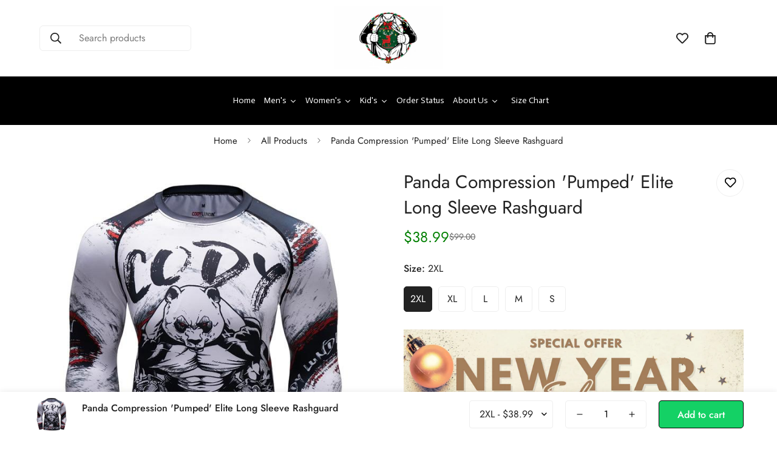

--- FILE ---
content_type: text/html; charset=utf-8
request_url: https://herocompression.com/products/panda-compression-pumped-elite-long-sleeve-rashguard
body_size: 55705
content:

<!doctype html>
<html
  class="no-js  m:overflow-hidden"
  lang="en"
  data-template="product"
  
>
  <head>
    <meta name="google-site-verification" content="SpB8V9lOOx7I11sQ1RxnVlcW5mXPT1BcNBsROwNDS2E" />
    <meta charset="utf-8">
    <meta http-equiv="X-UA-Compatible" content="IE=edge">
    <meta name="viewport" content="width=device-width, initial-scale=1, maximum-scale=1.0, user-scalable=0">
    <meta name="theme-color" content="">
    <link rel="canonical" href="https://herocompression.com/products/panda-compression-pumped-elite-long-sleeve-rashguard">
    <link rel="preconnect" href="https://fonts.shopifycdn.com" crossorigin>
    <link rel="preconnect" href="https://cdn.shopify.com" crossorigin><link rel="shortcut icon" type="image/png" href="//herocompression.com/cdn/shop/files/SRGuardlogo2_2_388x402_7d7371a4-3af7-4125-afc5-f9dc067dfbf7.webp?crop=center&height=32&v=1727133993&width=32"><title>Panda Compression &#39;Pumped&#39; Elite Long Sleeve Rashguard &ndash; HeroCompression</title><meta name="description" content="Panda Compression &#39;Pumped&#39; Elite Long Sleeve Rashguard Description: If how you look affects how you feel, then do yourself a favor and let out your inner spirit animal in this Panda Compression &#39;Pumped&#39; Elite Long Sleeve Rashguard. This Panda Compression &#39;Pumped&#39; Elite Long Sleeve Rashguard is the ultimate inspired compression shirt that will boost your workouts and your mood as you conquer your goals. You’ll set new personal records and push yourself to new levels with your newfound powers every time you wear it! Whether you’re a bodybuilder, No Gi Fighter, Boxer, Muay Thai Boxer, Judoka, MMA Fighter, Wrestler or all levels of BJJ - this lightweight and moisture wicking design will be your ultimate friend and ally in all things active. Ideal Panda Compression &#39;Pumped&#39; Elite Long Sleeve Rashguard for Brazilian Jiu Jitsu, BJJ, MMA and No-Gi Grappling. Order your Panda Compression &#39;Pumped&#39; Elite Long Sleeve Rashguard today! Style: Panda Compression &#39;Pumped&#39; Elite Long Sleeve Rashguard Material: Premium Spandex, High Quality Elastane Type: Print Panda Compression &#39;Pumped&#39; Elite Long Sleeve Rashguard Special Features: • Polyester/Elastane Blend - Smooth and Ultra-Soft Fabric that provides extreme comfort with very little weight and without restriction - Machine Washable. • Thicker material for heavy duty training • Keeps the muscles warm to prevent muscle strain • Compression / rash guard fabric comfortable enough to be worn all day but built for Performance!! • 4-way stretch fabrication allows greater mobility in any direction • Moisture Wicking Transport System - wicks sweat &amp; dries fast • Smooth, chafe-free flatlock seam construction • Oh yeah, and it looks cool! Unleash your alter ego and transform yourself into the superhero you always wanted to be!"><meta property="og:site_name" content="HeroCompression">
<meta property="og:url" content="https://herocompression.com/products/panda-compression-pumped-elite-long-sleeve-rashguard">
<meta property="og:title" content="Panda Compression &#39;Pumped&#39; Elite Long Sleeve Rashguard">
<meta property="og:type" content="product">
<meta property="og:description" content="Panda Compression &#39;Pumped&#39; Elite Long Sleeve Rashguard Description: If how you look affects how you feel, then do yourself a favor and let out your inner spirit animal in this Panda Compression &#39;Pumped&#39; Elite Long Sleeve Rashguard. This Panda Compression &#39;Pumped&#39; Elite Long Sleeve Rashguard is the ultimate inspired compression shirt that will boost your workouts and your mood as you conquer your goals. You’ll set new personal records and push yourself to new levels with your newfound powers every time you wear it! Whether you’re a bodybuilder, No Gi Fighter, Boxer, Muay Thai Boxer, Judoka, MMA Fighter, Wrestler or all levels of BJJ - this lightweight and moisture wicking design will be your ultimate friend and ally in all things active. Ideal Panda Compression &#39;Pumped&#39; Elite Long Sleeve Rashguard for Brazilian Jiu Jitsu, BJJ, MMA and No-Gi Grappling. Order your Panda Compression &#39;Pumped&#39; Elite Long Sleeve Rashguard today! Style: Panda Compression &#39;Pumped&#39; Elite Long Sleeve Rashguard Material: Premium Spandex, High Quality Elastane Type: Print Panda Compression &#39;Pumped&#39; Elite Long Sleeve Rashguard Special Features: • Polyester/Elastane Blend - Smooth and Ultra-Soft Fabric that provides extreme comfort with very little weight and without restriction - Machine Washable. • Thicker material for heavy duty training • Keeps the muscles warm to prevent muscle strain • Compression / rash guard fabric comfortable enough to be worn all day but built for Performance!! • 4-way stretch fabrication allows greater mobility in any direction • Moisture Wicking Transport System - wicks sweat &amp; dries fast • Smooth, chafe-free flatlock seam construction • Oh yeah, and it looks cool! Unleash your alter ego and transform yourself into the superhero you always wanted to be!"><meta property="og:image" content="http://herocompression.com/cdn/shop/files/products-product-image-836455202-1.jpg?v=1715888649">
<meta property="og:image:secure_url" content="https://herocompression.com/cdn/shop/files/products-product-image-836455202-1.jpg?v=1715888649">
<meta property="og:image:width" content="640">
<meta property="og:image:height" content="640"><meta property="og:price:amount" content="38.99">
<meta property="og:price:currency" content="USD"><meta name="twitter:site" content="@https://"><meta name="twitter:card" content="summary_large_image">
<meta name="twitter:title" content="Panda Compression &#39;Pumped&#39; Elite Long Sleeve Rashguard">
<meta name="twitter:description" content="Panda Compression &#39;Pumped&#39; Elite Long Sleeve Rashguard Description: If how you look affects how you feel, then do yourself a favor and let out your inner spirit animal in this Panda Compression &#39;Pumped&#39; Elite Long Sleeve Rashguard. This Panda Compression &#39;Pumped&#39; Elite Long Sleeve Rashguard is the ultimate inspired compression shirt that will boost your workouts and your mood as you conquer your goals. You’ll set new personal records and push yourself to new levels with your newfound powers every time you wear it! Whether you’re a bodybuilder, No Gi Fighter, Boxer, Muay Thai Boxer, Judoka, MMA Fighter, Wrestler or all levels of BJJ - this lightweight and moisture wicking design will be your ultimate friend and ally in all things active. Ideal Panda Compression &#39;Pumped&#39; Elite Long Sleeve Rashguard for Brazilian Jiu Jitsu, BJJ, MMA and No-Gi Grappling. Order your Panda Compression &#39;Pumped&#39; Elite Long Sleeve Rashguard today! Style: Panda Compression &#39;Pumped&#39; Elite Long Sleeve Rashguard Material: Premium Spandex, High Quality Elastane Type: Print Panda Compression &#39;Pumped&#39; Elite Long Sleeve Rashguard Special Features: • Polyester/Elastane Blend - Smooth and Ultra-Soft Fabric that provides extreme comfort with very little weight and without restriction - Machine Washable. • Thicker material for heavy duty training • Keeps the muscles warm to prevent muscle strain • Compression / rash guard fabric comfortable enough to be worn all day but built for Performance!! • 4-way stretch fabrication allows greater mobility in any direction • Moisture Wicking Transport System - wicks sweat &amp; dries fast • Smooth, chafe-free flatlock seam construction • Oh yeah, and it looks cool! Unleash your alter ego and transform yourself into the superhero you always wanted to be!">

<style>
  @font-face {  font-family: M-Heading-Font;  font-weight:400;  src: url(https://cdn.shopify.com/s/files/1/0561/2742/2636/files/Jost-Regular.ttf?v=1618297125);  font-display: swap;}@font-face {  font-family: M-Heading-Font;  font-weight:500;  src: url(https://cdn.shopify.com/s/files/1/0561/2742/2636/files/Jost-Medium.ttf?v=1618297125);  font-display: swap;}@font-face {  font-family: M-Heading-Font;  font-weight:600;  src: url(https://cdn.shopify.com/s/files/1/0561/2742/2636/files/Jost-SemiBold.ttf?v=1618297125);  font-display: swap;}:root {  --font-stack-header: 'M-Heading-Font';  --font-weight-header: 400;}@font-face {  font-family: M-Body-Font;  font-weight:400;  src: url(https://cdn.shopify.com/s/files/1/0561/2742/2636/files/Jost-Regular.ttf?v=1618297125);  font-display: swap;}@font-face {  font-family: M-Body-Font;  font-weight:500;  src: url(https://cdn.shopify.com/s/files/1/0561/2742/2636/files/Jost-Medium.ttf?v=1618297125);  font-display: swap;}@font-face {  font-family: M-Body-Font;  font-weight:600;  src: url(https://cdn.shopify.com/s/files/1/0561/2742/2636/files/Jost-SemiBold.ttf?v=1618297125);  font-display: swap;}:root {  --font-stack-body: 'M-Body-Font';  --font-weight-body: 400;;}
</style>
<style>
  html {
    font-size: calc(var(--font-base-size, 16) * 1px);
    -webkit-font-smoothing: antialiased;
    height: 100%;
    scroll-behavior: smooth;
  }
  body {
    margin: 0;
    font-family: var(--font-stack-body);
    font-weight: var(--font-weight-body);
    font-style: var(--font-style-body);
    color: rgb(var(--color-foreground));
    font-size: calc(var(--font-base-size, 16) * 1px);
    line-height: calc(var(--base-line-height) * 1px);
    background-color: rgb(var(--color-background));
    position: relative;
    min-height: 100%;
  }

  body,
  html {
    overflow-x: clip;
  }

  html.prevent-scroll,
  html.prevent-scroll body {
    height: auto;
    overflow: hidden !important;
  }

  html.prevent-scroll {
    padding-right: var(--m-scrollbar-width);
  }

  h1,
  h2,
  h3,
  h4,
  h5,
  h6 {
    font-family: var(--font-stack-header);
    font-weight: var(--font-weight-header);
    font-style: var(--font-style-header);
    color: rgb(var(--color-heading));
    line-height: normal;
    letter-spacing: var(--heading-letter-spacing);
  }
  h1,
  .h1 {
    font-size: calc(((var(--font-h1-mobile)) / (var(--font-base-size))) * 1rem);
    line-height: 1.278;
  }

  h2,
  .h2 {
    font-size: calc(((var(--font-h2-mobile)) / (var(--font-base-size))) * 1rem);
    line-height: 1.267;
  }

  h3,
  .h3 {
    font-size: calc(((var(--font-h3-mobile)) / (var(--font-base-size))) * 1rem);
    line-height: 1.36;
  }

  h4,
  .h4 {
    font-size: calc(((var(--font-h4-mobile)) / (var(--font-base-size))) * 1rem);
    line-height: 1.4;
  }

  h5,
  .h5 {
    font-size: calc(((var(--font-h5-mobile)) / (var(--font-base-size))) * 1rem);
    line-height: 1.5;
  }

  h6,
  .h6 {
    font-size: calc(((var(--font-h6-mobile)) / (var(--font-base-size))) * 1rem);
    line-height: 1.5;
  }

  @media only screen and (min-width: 768px) {
    .h1,
    h1 {
      font-size: calc(((var(--font-h1-tablet)) / (var(--font-base-size))) * 1rem);
      line-height: 1.238;
    }
    .h2,
    h2 {
      font-size: calc(((var(--font-h2-tablet)) / (var(--font-base-size))) * 1rem);
      line-height: 1.235;
    }
    h3,
    .h3 {
      font-size: calc(((var(--font-h3-tablet)) / (var(--font-base-size))) * 1rem);
      line-height: 1.36;
    }
    h4,
    .h4 {
      font-size: calc(((var(--font-h4-tablet)) / (var(--font-base-size))) * 1rem);
      line-height: 1.4;
    }
  }

  @media only screen and (min-width: 1280px) {
    .h1,
    h1 {
      font-size: calc(((var(--font-h1-desktop)) / (var(--font-base-size))) * 1rem);
      line-height: 1.167;
    }
    .h2,
    h2 {
      font-size: calc(((var(--font-h2-desktop)) / (var(--font-base-size))) * 1rem);
      line-height: 1.238;
    }
    h3,
    .h3 {
      font-size: calc(((var(--font-h3-desktop)) / (var(--font-base-size))) * 1rem);
      line-height: 1.278;
    }
    h4,
    .h4 {
      font-size: calc(((var(--font-h4-desktop)) / (var(--font-base-size))) * 1rem);
      line-height: 1.333;
    }
    h5,
    .h5 {
      font-size: calc(((var(--font-h5-desktop)) / (var(--font-base-size))) * 1rem);
    }
    h6,
    .h6 {
      font-size: calc(((var(--font-h6-desktop)) / (var(--font-base-size))) * 1rem);
    }
  }
  [style*='--aspect-ratio'] {
    position: relative;
    overflow: hidden;
  }
  [style*='--aspect-ratio']:before {
    display: block;
    width: 100%;
    content: '';
    height: 0px;
  }
  [style*='--aspect-ratio'] > *:first-child {
    top: 0;
    left: 0;
    right: 0;
    position: absolute !important;
    object-fit: cover;
    width: 100%;
    height: 100%;
  }
  [style*='--aspect-ratio']:before {
    padding-top: calc(100% / (0.0001 + var(--aspect-ratio, 16/9)));
  }
  @media (max-width: 767px) {
    [style*='--aspect-ratio']:before {
      padding-top: calc(100% / (0.0001 + var(--aspect-ratio-mobile, var(--aspect-ratio, 16/9))));
    }
  }
  .swiper-wrapper {
    display: flex;
  }
  .swiper-container:not(.swiper-container-initialized) .swiper-slide {
    width: calc(100% / var(--items, 1));
    flex: 0 0 auto;
  }
  @media (max-width: 1023px) {
    .swiper-container:not(.swiper-container-initialized) .swiper-slide {
      min-width: 40vw;
      flex: 0 0 auto;
    }
  }
  @media (max-width: 767px) {
    .swiper-container:not(.swiper-container-initialized) .swiper-slide {
      min-width: 66vw;
      flex: 0 0 auto;
    }
  }
</style>
<link href="//herocompression.com/cdn/shop/t/6/assets/main.css?v=106651305496596263071727135065" rel="stylesheet" type="text/css" media="all" />
<style data-shopify>
:root,.m-color-default {
      --color-background: 255,255,255;
      --color-background-secondary: 245,245,245;
   		
  		--gradient-background: #ffffff;
   		
   		--color-foreground: 34,34,34;
   		--color-foreground-secondary: 102,102,102;
  	--color-heading: 34,34,34;
   		--color-button: 0,0,0;
   		--color-button-text: 255,255,255;
   		--color-outline-button: 0,0,0;
  	--color-button-hover: 34, 34, 34;
  	--color-button-text-hover: 255, 255, 255;
   		--color-border: 238,238,238;
   		--color-price-sale: 58,135,53;
   		--color-price-regular: 58,135,53;
   		--color-form-field: 255,255,255;
   		--color-form-field-text: 0,0,0;
   		--color-tooltip: 34,34,34;
   		--color-tooltip-text: 255,255,255;
   	}
   
.m-color-dark {
      --color-background: 0,0,0;
      --color-background-secondary: 245,245,245;
   		
  		--gradient-background: #000000;
   		
   		--color-foreground: 255,255,255;
   		--color-foreground-secondary: 255,255,255;
  	--color-heading: 255,255,255;
   		--color-button: 255,255,255;
   		--color-button-text: 34,34,34;
   		--color-outline-button: 255,255,255;
  	--color-button-hover: 255, 255, 255;
  	--color-button-text-hover: 34, 34, 34;
   		--color-border: 75,75,75;
   		--color-price-sale: 232,78,78;
   		--color-price-regular: 255,255,255;
   		--color-form-field: 255,255,255;
   		--color-form-field-text: 34,34,34;
   		--color-tooltip: 255,255,255;
   		--color-tooltip-text: 34,34,34;
   	}
   
.m-color-footer {
      --color-background: 245,245,245;
      --color-background-secondary: 245,245,245;
   		
  		--gradient-background: #f5f5f5;
   		
   		--color-foreground: 0,0,0;
   		--color-foreground-secondary: 102,102,102;
  	--color-heading: 34,34,34;
   		--color-button: 34,34,34;
   		--color-button-text: 255,255,255;
   		--color-outline-button: 34,34,34;
  	--color-button-hover: 34, 34, 34;
  	--color-button-text-hover: 255, 255, 255;
   		--color-border: 222,222,222;
   		--color-price-sale: 232,78,78;
   		--color-price-regular: 0,0,0;
   		--color-form-field: 255,255,255;
   		--color-form-field-text: 0,0,0;
   		--color-tooltip: 34,34,34;
   		--color-tooltip-text: 255,255,255;
   	}
   
.m-color-badge-hot {
      --color-background: 154,132,200;
      --color-background-secondary: 245,245,245;
   		
  		--gradient-background: #9a84c8;
   		
   		--color-foreground: 255,255,255;
   		--color-foreground-secondary: 255,255,255;
  	--color-heading: 255,255,255;
   		--color-button: 255,255,255;
   		--color-button-text: 34,34,34;
   		--color-outline-button: 255,255,255;
  	--color-button-hover: 255, 255, 255;
  	--color-button-text-hover: 34, 34, 34;
   		--color-border: 222,222,222;
   		--color-price-sale: 255,255,255;
   		--color-price-regular: 255,255,255;
   		--color-form-field: 255,255,255;
   		--color-form-field-text: 0,0,0;
   		--color-tooltip: 255,255,255;
   		--color-tooltip-text: 34,34,34;
   	}
   
.m-color-badge-new {
      --color-background: 73,165,148;
      --color-background-secondary: 245,245,245;
   		
  		--gradient-background: #49a594;
   		
   		--color-foreground: 255,255,255;
   		--color-foreground-secondary: 255,255,255;
  	--color-heading: 255,255,255;
   		--color-button: 255,255,255;
   		--color-button-text: 34,34,34;
   		--color-outline-button: 255,255,255;
  	--color-button-hover: 255, 255, 255;
  	--color-button-text-hover: 34, 34, 34;
   		--color-border: 222,222,222;
   		--color-price-sale: 255,255,255;
   		--color-price-regular: 255,255,255;
   		--color-form-field: 255,255,255;
   		--color-form-field-text: 0,0,0;
   		--color-tooltip: 255,255,255;
   		--color-tooltip-text: 34,34,34;
   	}
   
.m-color-badge-sale {
      --color-background: 218,63,63;
      --color-background-secondary: 245,245,245;
   		
  		--gradient-background: #da3f3f;
   		
   		--color-foreground: 255,255,255;
   		--color-foreground-secondary: 255,255,255;
  	--color-heading: 255,255,255;
   		--color-button: 255,255,255;
   		--color-button-text: 34,34,34;
   		--color-outline-button: 255,255,255;
  	--color-button-hover: 255, 255, 255;
  	--color-button-text-hover: 34, 34, 34;
   		--color-border: 222,222,222;
   		--color-price-sale: 255,255,255;
   		--color-price-regular: 255,255,255;
   		--color-form-field: 255,255,255;
   		--color-form-field-text: 0,0,0;
   		--color-tooltip: 255,255,255;
   		--color-tooltip-text: 34,34,34;
   	}
   
.m-color-scheme-cee058e4-58e3-46aa-9af9-219dadc79066 {
      --color-background: 244,244,244;
      --color-background-secondary: 245,245,245;
   		
  		--gradient-background: #f4f4f4;
   		
   		--color-foreground: 34,34,34;
   		--color-foreground-secondary: 102,102,102;
  	--color-heading: 34,34,34;
   		--color-button: 0,0,0;
   		--color-button-text: 255,255,255;
   		--color-outline-button: 0,0,0;
  	--color-button-hover: 34, 34, 34;
  	--color-button-text-hover: 255, 255, 255;
   		--color-border: 238,238,238;
   		--color-price-sale: 232,78,78;
   		--color-price-regular: 0,0,0;
   		--color-form-field: 242,242,242;
   		--color-form-field-text: 0,0,0;
   		--color-tooltip: 34,34,34;
   		--color-tooltip-text: 255,255,255;
   	}
   
.m-color-scheme-09e5b5b4-774c-4b6c-8025-416ced49cc74 {
      --color-background: 223,248,239;
      --color-background-secondary: 245,245,245;
   		
  		--gradient-background: #dff8ef;
   		
   		--color-foreground: 34,34,34;
   		--color-foreground-secondary: 102,102,102;
  	--color-heading: 34,34,34;
   		--color-button: 0,0,0;
   		--color-button-text: 255,255,255;
   		--color-outline-button: 0,0,0;
  	--color-button-hover: 34, 34, 34;
  	--color-button-text-hover: 255, 255, 255;
   		--color-border: 238,238,238;
   		--color-price-sale: 232,78,78;
   		--color-price-regular: 0,0,0;
   		--color-form-field: 255,255,255;
   		--color-form-field-text: 0,0,0;
   		--color-tooltip: 34,34,34;
   		--color-tooltip-text: 255,255,255;
   	}
   
.m-color-scheme-ef285ba8-c6c6-4898-a291-b39705c4b40b {
      --color-background: 255,255,255;
      --color-background-secondary: 245,245,245;
   		
  		--gradient-background: #ffffff;
   		
   		--color-foreground: 34,34,34;
   		--color-foreground-secondary: 102,102,102;
  	--color-heading: 34,34,34;
   		--color-button: 0,0,0;
   		--color-button-text: 255,255,255;
   		--color-outline-button: 0,0,0;
  	--color-button-hover: 34, 34, 34;
  	--color-button-text-hover: 255, 255, 255;
   		--color-border: 238,238,238;
   		--color-price-sale: 232,78,78;
   		--color-price-regular: 0,0,0;
   		--color-form-field: 255,255,255;
   		--color-form-field-text: 0,0,0;
   		--color-tooltip: 34,34,34;
   		--color-tooltip-text: 255,255,255;
   	}
   
.m-color-scheme-4a2a99a1-2cef-4d85-90cb-501fbe25a525 {
      --color-background: 255,255,255;
      --color-background-secondary: 245,245,245;
   		
  		--gradient-background: #ffffff;
   		
   		--color-foreground: 34,34,34;
   		--color-foreground-secondary: 102,102,102;
  	--color-heading: 34,34,34;
   		--color-button: 58,135,53;
   		--color-button-text: 34,34,34;
   		--color-outline-button: 0,0,0;
  	--color-button-hover: 58, 135, 53;
  	--color-button-text-hover: 58, 135, 53;
   		--color-border: 238,238,238;
   		--color-price-sale: 232,78,78;
   		--color-price-regular: 0,0,0;
   		--color-form-field: 58,135,53;
   		--color-form-field-text: 0,0,0;
   		--color-tooltip: 34,34,34;
   		--color-tooltip-text: 58,135,53;
   	}
   
   .m-color-default, .m-color-dark, .m-color-footer, .m-color-badge-hot, .m-color-badge-new, .m-color-badge-sale, .m-color-scheme-cee058e4-58e3-46aa-9af9-219dadc79066, .m-color-scheme-09e5b5b4-774c-4b6c-8025-416ced49cc74, .m-color-scheme-ef285ba8-c6c6-4898-a291-b39705c4b40b, .m-color-scheme-4a2a99a1-2cef-4d85-90cb-501fbe25a525 {
   	color: rgb(var(--color-foreground));
   	background-color: rgb(var(--color-background));
   }:root {      /* ANIMATIONS */   	--m-duration-short: .1s;      --m-duration-default: .25s;      --m-duration-long: .5s;      --m-duration-image: .65s;      --m-duration-animate: 1s;      --m-animation-duration: 600ms;      --m-animation-fade-in-up: m-fade-in-up var(--m-animation-duration) cubic-bezier(0, 0, 0.3, 1) forwards;      --m-animation-fade-in-left: m-fade-in-left var(--m-animation-duration) cubic-bezier(0, 0, 0.3, 1) forwards;      --m-animation-fade-in-right: m-fade-in-right var(--m-animation-duration) cubic-bezier(0, 0, 0.3, 1) forwards;      --m-animation-fade-in-left-rtl: m-fade-in-left-rtl var(--m-animation-duration) cubic-bezier(0, 0, 0.3, 1) forwards;      --m-animation-fade-in-right-rtl: m-fade-in-right-rtl var(--m-animation-duration) cubic-bezier(0, 0, 0.3, 1) forwards;      --m-animation-fade-in: m-fade-in calc(var(--m-animation-duration) * 2) cubic-bezier(0, 0, 0.3, 1);      --m-animation-zoom-fade: m-zoom-fade var(--m-animation-duration) ease forwards;   	/* BODY */   	--base-line-height: 28;  /* INPUTS */  --inputs-border-width: 1px;   	--inputs-radius: 5px;   	/* BUTTON */   	--btn-letter-spacing: 0px;   	--btn-border-radius: 5px;   	--btn-border-width: 1px;   	--btn-line-height: 23px;   	   	/* COUNT BUBBLE */   	--color-cart-wishlist-count: #ffffff;   	--bg-cart-wishlist-count: #da3f3f;   	/* OVERLAY */   	--color-image-overlay: #000000;   	--opacity-image-overlay: 0.2;   	/* Notification */   	--color-success: 58,135,53;   	--color-warning: 210,134,26;     --color-error: 218, 63, 63;     --color-error-bg: #fbeaea;     --color-warning-bg: #faecd7;     --color-success-bg: #d1eccf;   	/* CUSTOM COLOR */   	--text-black: 0,0,0;   	--text-white: 255,255,255;   	--bg-black: 0,0,0;   	--bg-white: 255,255,255;   	--rounded-full: 9999px;   	--bg-card-placeholder: rgba(243,243,243,1);   	--arrow-select-box: url(//herocompression.com/cdn/shop/t/6/assets/ar-down.svg?v=92728264558441377851727135066);   	/* FONT SIZES */   	--font-base-size: 16;   	--font-btn-size: 16px;   	--font-btn-weight: 500;   	--font-h1-desktop: 60;   	--font-h1-tablet: 42;   	--font-h1-mobile: 36;   	--font-h2-desktop: 42;   	--font-h2-tablet: 33;   	--font-h2-mobile: 29;   	--font-h3-desktop: 36;   	--font-h3-tablet: 28;   	--font-h3-mobile: 25;   	--font-h4-desktop: 24;   	--font-h4-tablet: 19;   	--font-h4-mobile: 19;   	--font-h5-desktop: 18;   	--font-h5-mobile: 16;   	--font-h6-desktop: 16;   	--font-h6-mobile: 16;   	--heading-letter-spacing: 0px;  --arrow-down-url: url(//herocompression.com/cdn/shop/t/6/assets/arrow-down.svg?v=157552497485556416461727135064);  --arrow-down-white-url: url(//herocompression.com/cdn/shop/t/6/assets/arrow-down-white.svg?v=70535736727834135531727135066);  --product-title-line-clamp: unset;   	--spacing-sections-desktop: 0px;      --spacing-sections-laptop: 0px;      --spacing-sections-tablet: 0px;      --spacing-sections-mobile: 0px;   	/* LAYOUT */   	--container-width: 1200px;  --fluid-container-width: 1420px;  --fluid-container-offset: 65px;   }
</style><link rel="stylesheet" href="//herocompression.com/cdn/shop/t/6/assets/cart.css?v=87792237976305593871727135065" media="print" onload="this.media='all'">
<noscript><link href="//herocompression.com/cdn/shop/t/6/assets/cart.css?v=87792237976305593871727135065" rel="stylesheet" type="text/css" media="all" /></noscript><link href="//herocompression.com/cdn/shop/t/6/assets/vendor.css?v=78734522753772538311727135064" rel="stylesheet" type="text/css" media="all" /><link rel="stylesheet" href="//herocompression.com/cdn/shop/t/6/assets/custom-style.css?v=68377333970908838601727135065" media="print" onload="this.media='all'">
<link rel="stylesheet" href="//herocompression.com/cdn/shop/t/6/assets/custom.css?v=105997007003712207781727135102" media="print" onload="this.media='all'">
<noscript><link href="//herocompression.com/cdn/shop/t/6/assets/custom-style.css?v=68377333970908838601727135065" rel="stylesheet" type="text/css" media="all" /></noscript>
<noscript><link href="//herocompression.com/cdn/shop/t/6/assets/custom.css?v=105997007003712207781727135102" rel="stylesheet" type="text/css" media="all" /></noscript><style data-shopify>.m-topbar a[href*="pinterest"],.m-topbar a[href*="twitter"], .m-topbar a[href*="snapchat"], .m-topbar a[href*="youtube"],.m-topbar a[href*="tiktok"]  {	display: none;}body .m-product-card__tag-name {  font-size: 12px;  font-weight: 500;  text-transform: capitalize;  padding: 4px 10px;  border-radius: 40px;}.m-icon-box--small {  border-top: 1px solid rgb(var(--color-border));}.m-icon-box--small .m-icon-box__heading {  line-height: 26px;  font-size: 18px;  margin-bottom: 6px;}body .m-footer--block .social-media-links {  gap: 12px;  margin: 0;  padding: 5px 0;}body .m-footer--block .social-media-links a {  color: #222;  width: 48px;  height: 48px;  padding: 0;  display: inline-flex;  align-items: center;  justify-content: center;  border-radius: 50%;  background-color: #E9E9E9;  transition: all .3s;}body .m-footer--block .social-media-links a:hover {  background-color: #222;  color: #fff;  box-shadow: 0 0 0 0.2rem #222;}
</style>


<script src="//herocompression.com/cdn/shop/t/6/assets/product-list.js?v=133975944838759569291727135066" defer="defer"></script>
<script src="//herocompression.com/cdn/shop/t/6/assets/vendor.js?v=78529491220497670401727135065" defer="defer"></script>
    <script src="//herocompression.com/cdn/shop/t/6/assets/theme-global.js?v=18579654960834077291727135066" defer="defer"></script><script src="//herocompression.com/cdn/shop/t/6/assets/animations.js?v=155369821993258477171727135065" defer="defer"></script><script>window.performance && window.performance.mark && window.performance.mark('shopify.content_for_header.start');</script><meta id="shopify-digital-wallet" name="shopify-digital-wallet" content="/70201114863/digital_wallets/dialog">
<meta name="shopify-checkout-api-token" content="8f9da9e22c6831d4ed221677adbf7a93">
<meta id="in-context-paypal-metadata" data-shop-id="70201114863" data-venmo-supported="true" data-environment="production" data-locale="en_US" data-paypal-v4="true" data-currency="USD">
<link rel="alternate" type="application/json+oembed" href="https://herocompression.com/products/panda-compression-pumped-elite-long-sleeve-rashguard.oembed">
<script async="async" src="/checkouts/internal/preloads.js?locale=en-US"></script>
<script id="shopify-features" type="application/json">{"accessToken":"8f9da9e22c6831d4ed221677adbf7a93","betas":["rich-media-storefront-analytics"],"domain":"herocompression.com","predictiveSearch":true,"shopId":70201114863,"locale":"en"}</script>
<script>var Shopify = Shopify || {};
Shopify.shop = "22cd58-d7.myshopify.com";
Shopify.locale = "en";
Shopify.currency = {"active":"USD","rate":"1.0"};
Shopify.country = "US";
Shopify.theme = {"name":"minimog-5-4-0","id":145808326895,"schema_name":"Minimog - OS 2.0","schema_version":"5.4.0","theme_store_id":null,"role":"main"};
Shopify.theme.handle = "null";
Shopify.theme.style = {"id":null,"handle":null};
Shopify.cdnHost = "herocompression.com/cdn";
Shopify.routes = Shopify.routes || {};
Shopify.routes.root = "/";</script>
<script type="module">!function(o){(o.Shopify=o.Shopify||{}).modules=!0}(window);</script>
<script>!function(o){function n(){var o=[];function n(){o.push(Array.prototype.slice.apply(arguments))}return n.q=o,n}var t=o.Shopify=o.Shopify||{};t.loadFeatures=n(),t.autoloadFeatures=n()}(window);</script>
<script id="shop-js-analytics" type="application/json">{"pageType":"product"}</script>
<script defer="defer" async type="module" src="//herocompression.com/cdn/shopifycloud/shop-js/modules/v2/client.init-shop-cart-sync_WVOgQShq.en.esm.js"></script>
<script defer="defer" async type="module" src="//herocompression.com/cdn/shopifycloud/shop-js/modules/v2/chunk.common_C_13GLB1.esm.js"></script>
<script defer="defer" async type="module" src="//herocompression.com/cdn/shopifycloud/shop-js/modules/v2/chunk.modal_CLfMGd0m.esm.js"></script>
<script type="module">
  await import("//herocompression.com/cdn/shopifycloud/shop-js/modules/v2/client.init-shop-cart-sync_WVOgQShq.en.esm.js");
await import("//herocompression.com/cdn/shopifycloud/shop-js/modules/v2/chunk.common_C_13GLB1.esm.js");
await import("//herocompression.com/cdn/shopifycloud/shop-js/modules/v2/chunk.modal_CLfMGd0m.esm.js");

  window.Shopify.SignInWithShop?.initShopCartSync?.({"fedCMEnabled":true,"windoidEnabled":true});

</script>
<script>(function() {
  var isLoaded = false;
  function asyncLoad() {
    if (isLoaded) return;
    isLoaded = true;
    var urls = ["https:\/\/app.kiwisizing.com\/web\/js\/dist\/kiwiSizing\/plugin\/SizingPlugin.prod.js?v=331\u0026shop=22cd58-d7.myshopify.com","https:\/\/cdn.hextom.com\/js\/quickannouncementbar.js?shop=22cd58-d7.myshopify.com","\/\/searchserverapi1.com\/widgets\/shopify\/init.js?a=8a2a8X3g9B\u0026shop=22cd58-d7.myshopify.com"];
    for (var i = 0; i < urls.length; i++) {
      var s = document.createElement('script');
      s.type = 'text/javascript';
      s.async = true;
      s.src = urls[i];
      var x = document.getElementsByTagName('script')[0];
      x.parentNode.insertBefore(s, x);
    }
  };
  if(window.attachEvent) {
    window.attachEvent('onload', asyncLoad);
  } else {
    window.addEventListener('load', asyncLoad, false);
  }
})();</script>
<script id="__st">var __st={"a":70201114863,"offset":-18000,"reqid":"80fe829d-a881-449b-a3c1-839aeb55ca8e-1769714979","pageurl":"herocompression.com\/products\/panda-compression-pumped-elite-long-sleeve-rashguard","u":"9cb253071e40","p":"product","rtyp":"product","rid":8517422350575};</script>
<script>window.ShopifyPaypalV4VisibilityTracking = true;</script>
<script id="captcha-bootstrap">!function(){'use strict';const t='contact',e='account',n='new_comment',o=[[t,t],['blogs',n],['comments',n],[t,'customer']],c=[[e,'customer_login'],[e,'guest_login'],[e,'recover_customer_password'],[e,'create_customer']],r=t=>t.map((([t,e])=>`form[action*='/${t}']:not([data-nocaptcha='true']) input[name='form_type'][value='${e}']`)).join(','),a=t=>()=>t?[...document.querySelectorAll(t)].map((t=>t.form)):[];function s(){const t=[...o],e=r(t);return a(e)}const i='password',u='form_key',d=['recaptcha-v3-token','g-recaptcha-response','h-captcha-response',i],f=()=>{try{return window.sessionStorage}catch{return}},m='__shopify_v',_=t=>t.elements[u];function p(t,e,n=!1){try{const o=window.sessionStorage,c=JSON.parse(o.getItem(e)),{data:r}=function(t){const{data:e,action:n}=t;return t[m]||n?{data:e,action:n}:{data:t,action:n}}(c);for(const[e,n]of Object.entries(r))t.elements[e]&&(t.elements[e].value=n);n&&o.removeItem(e)}catch(o){console.error('form repopulation failed',{error:o})}}const l='form_type',E='cptcha';function T(t){t.dataset[E]=!0}const w=window,h=w.document,L='Shopify',v='ce_forms',y='captcha';let A=!1;((t,e)=>{const n=(g='f06e6c50-85a8-45c8-87d0-21a2b65856fe',I='https://cdn.shopify.com/shopifycloud/storefront-forms-hcaptcha/ce_storefront_forms_captcha_hcaptcha.v1.5.2.iife.js',D={infoText:'Protected by hCaptcha',privacyText:'Privacy',termsText:'Terms'},(t,e,n)=>{const o=w[L][v],c=o.bindForm;if(c)return c(t,g,e,D).then(n);var r;o.q.push([[t,g,e,D],n]),r=I,A||(h.body.append(Object.assign(h.createElement('script'),{id:'captcha-provider',async:!0,src:r})),A=!0)});var g,I,D;w[L]=w[L]||{},w[L][v]=w[L][v]||{},w[L][v].q=[],w[L][y]=w[L][y]||{},w[L][y].protect=function(t,e){n(t,void 0,e),T(t)},Object.freeze(w[L][y]),function(t,e,n,w,h,L){const[v,y,A,g]=function(t,e,n){const i=e?o:[],u=t?c:[],d=[...i,...u],f=r(d),m=r(i),_=r(d.filter((([t,e])=>n.includes(e))));return[a(f),a(m),a(_),s()]}(w,h,L),I=t=>{const e=t.target;return e instanceof HTMLFormElement?e:e&&e.form},D=t=>v().includes(t);t.addEventListener('submit',(t=>{const e=I(t);if(!e)return;const n=D(e)&&!e.dataset.hcaptchaBound&&!e.dataset.recaptchaBound,o=_(e),c=g().includes(e)&&(!o||!o.value);(n||c)&&t.preventDefault(),c&&!n&&(function(t){try{if(!f())return;!function(t){const e=f();if(!e)return;const n=_(t);if(!n)return;const o=n.value;o&&e.removeItem(o)}(t);const e=Array.from(Array(32),(()=>Math.random().toString(36)[2])).join('');!function(t,e){_(t)||t.append(Object.assign(document.createElement('input'),{type:'hidden',name:u})),t.elements[u].value=e}(t,e),function(t,e){const n=f();if(!n)return;const o=[...t.querySelectorAll(`input[type='${i}']`)].map((({name:t})=>t)),c=[...d,...o],r={};for(const[a,s]of new FormData(t).entries())c.includes(a)||(r[a]=s);n.setItem(e,JSON.stringify({[m]:1,action:t.action,data:r}))}(t,e)}catch(e){console.error('failed to persist form',e)}}(e),e.submit())}));const S=(t,e)=>{t&&!t.dataset[E]&&(n(t,e.some((e=>e===t))),T(t))};for(const o of['focusin','change'])t.addEventListener(o,(t=>{const e=I(t);D(e)&&S(e,y())}));const B=e.get('form_key'),M=e.get(l),P=B&&M;t.addEventListener('DOMContentLoaded',(()=>{const t=y();if(P)for(const e of t)e.elements[l].value===M&&p(e,B);[...new Set([...A(),...v().filter((t=>'true'===t.dataset.shopifyCaptcha))])].forEach((e=>S(e,t)))}))}(h,new URLSearchParams(w.location.search),n,t,e,['guest_login'])})(!0,!0)}();</script>
<script integrity="sha256-4kQ18oKyAcykRKYeNunJcIwy7WH5gtpwJnB7kiuLZ1E=" data-source-attribution="shopify.loadfeatures" defer="defer" src="//herocompression.com/cdn/shopifycloud/storefront/assets/storefront/load_feature-a0a9edcb.js" crossorigin="anonymous"></script>
<script data-source-attribution="shopify.dynamic_checkout.dynamic.init">var Shopify=Shopify||{};Shopify.PaymentButton=Shopify.PaymentButton||{isStorefrontPortableWallets:!0,init:function(){window.Shopify.PaymentButton.init=function(){};var t=document.createElement("script");t.src="https://herocompression.com/cdn/shopifycloud/portable-wallets/latest/portable-wallets.en.js",t.type="module",document.head.appendChild(t)}};
</script>
<script data-source-attribution="shopify.dynamic_checkout.buyer_consent">
  function portableWalletsHideBuyerConsent(e){var t=document.getElementById("shopify-buyer-consent"),n=document.getElementById("shopify-subscription-policy-button");t&&n&&(t.classList.add("hidden"),t.setAttribute("aria-hidden","true"),n.removeEventListener("click",e))}function portableWalletsShowBuyerConsent(e){var t=document.getElementById("shopify-buyer-consent"),n=document.getElementById("shopify-subscription-policy-button");t&&n&&(t.classList.remove("hidden"),t.removeAttribute("aria-hidden"),n.addEventListener("click",e))}window.Shopify?.PaymentButton&&(window.Shopify.PaymentButton.hideBuyerConsent=portableWalletsHideBuyerConsent,window.Shopify.PaymentButton.showBuyerConsent=portableWalletsShowBuyerConsent);
</script>
<script>
  function portableWalletsCleanup(e){e&&e.src&&console.error("Failed to load portable wallets script "+e.src);var t=document.querySelectorAll("shopify-accelerated-checkout .shopify-payment-button__skeleton, shopify-accelerated-checkout-cart .wallet-cart-button__skeleton"),e=document.getElementById("shopify-buyer-consent");for(let e=0;e<t.length;e++)t[e].remove();e&&e.remove()}function portableWalletsNotLoadedAsModule(e){e instanceof ErrorEvent&&"string"==typeof e.message&&e.message.includes("import.meta")&&"string"==typeof e.filename&&e.filename.includes("portable-wallets")&&(window.removeEventListener("error",portableWalletsNotLoadedAsModule),window.Shopify.PaymentButton.failedToLoad=e,"loading"===document.readyState?document.addEventListener("DOMContentLoaded",window.Shopify.PaymentButton.init):window.Shopify.PaymentButton.init())}window.addEventListener("error",portableWalletsNotLoadedAsModule);
</script>

<script type="module" src="https://herocompression.com/cdn/shopifycloud/portable-wallets/latest/portable-wallets.en.js" onError="portableWalletsCleanup(this)" crossorigin="anonymous"></script>
<script nomodule>
  document.addEventListener("DOMContentLoaded", portableWalletsCleanup);
</script>

<link id="shopify-accelerated-checkout-styles" rel="stylesheet" media="screen" href="https://herocompression.com/cdn/shopifycloud/portable-wallets/latest/accelerated-checkout-backwards-compat.css" crossorigin="anonymous">
<style id="shopify-accelerated-checkout-cart">
        #shopify-buyer-consent {
  margin-top: 1em;
  display: inline-block;
  width: 100%;
}

#shopify-buyer-consent.hidden {
  display: none;
}

#shopify-subscription-policy-button {
  background: none;
  border: none;
  padding: 0;
  text-decoration: underline;
  font-size: inherit;
  cursor: pointer;
}

#shopify-subscription-policy-button::before {
  box-shadow: none;
}

      </style>

<script>window.performance && window.performance.mark && window.performance.mark('shopify.content_for_header.end');</script>

    <script>
      document.documentElement.className = document.documentElement.className.replace('no-js', 'js');
      if (Shopify.designMode) {
        document.documentElement.classList.add('shopify-design-mode');
      }
    </script>
    <script>window.MinimogTheme = {};window.MinimogLibs = {};window.MinimogStrings = {  addToCart: "Add to cart",  soldOut: "Sold Out",  unavailable: "Unavailable",  inStock: "In Stock",  lowStock: 'Low stock',  inventoryQuantityHtml: '<span class="m-product-inventory__quantity">{{ quantity }}</span> In stock',  inventoryLowQuantityHtml: 'Only <span class="m-product-inventory__quantity">{{ quantity }}</span> left',  checkout: "Check out",  viewCart: "View Cart",  cartRemove: "Remove",  zipcodeValidate: "Zip code can\u0026#39;t be blank",  noShippingRate: "There are no shipping rates for your address.",  shippingRatesResult: "We found {{count}} shipping rate(s) for your address",  recommendTitle: "Recommendation for you",  shipping: "Shipping",  add: "Add",  itemAdded: "Product added to cart successfully",  requiredField: "Please fill all the required fields(*) before Add To Cart!",  hours: "hours",  mins: "mins",  outOfStock: "Out of stock",  sold: "Sold",  available: "Available",  preorder: "Pre-order",  sold_out_items_message: "The product is already sold out.",  unitPrice: "Unit price",  unitPriceSeparator: "per",  cartError: "There was an error while updating your cart. Please try again.",  quantityError: "Not enough items available. Only {{ quantity }} left.' }}",  selectVariant: "Please select a variant before adding the product to your cart.",  valideDateTimeDelivery: "Please choose the current or future time."};window.MinimogThemeStyles = {  product: "https://herocompression.com/cdn/shop/t/6/assets/product.css?v=123339256832348369631727135065",  productInventory: "https://herocompression.com/cdn/shop/t/6/assets/component-product-inventory.css?v=111082497872923960041727135066"};window.MinimogThemeScripts = {  productModel: "https://herocompression.com/cdn/shop/t/6/assets/product-model.js?v=74883181231862109891727135065",  productMedia: "https://herocompression.com/cdn/shop/t/6/assets/product-media.js?v=173660877729249554031727135064",  variantsPicker: "https://herocompression.com/cdn/shop/t/6/assets/variant-picker.js?v=17515462640958628441727135065",  instagram: "https://herocompression.com/cdn/shop/t/6/assets/instagram.js?v=10017939140122895511727135066",  productInventory: "https://herocompression.com/cdn/shop/t/6/assets/product-inventory.js?v=56130558051591069411727135065"};window.MinimogSettings = {  design_mode: false,  requestPath: "\/products\/panda-compression-pumped-elite-long-sleeve-rashguard",  template: "product",  templateName: "product",productHandle: "panda-compression-pumped-elite-long-sleeve-rashguard",    productId: 8517422350575,currency_code: "USD",  money_format: "${{amount}}",  base_url: window.location.origin + Shopify.routes.root,  money_with_currency_format: "${{amount}} USD","filter_color1.png":"\/\/herocompression.com\/cdn\/shop\/t\/6\/assets\/filter_color1.png?v=147458027895443808701727135065","filter_color1":"Gingham","filter_color2.png":"\/\/herocompression.com\/cdn\/shop\/t\/6\/assets\/filter_color2.png?v=177856991997372355631727135065","filter_color2":"flannel","filter_color3.png":"\/\/herocompression.com\/cdn\/shop\/t\/6\/assets\/filter_color3.png?v=206","filter_color3":"floral",theme: {    id: 145808326895,    name: "minimog-5-4-0",    role: "main",    version: "5.4.0",    online_store_version: "2.0",    preview_url: "https://herocompression.com?preview_theme_id=145808326895",  },  shop_domain: "https:\/\/herocompression.com",  shop_locale: {    published: [{"shop_locale":{"locale":"en","enabled":true,"primary":true,"published":true}}],    current: "en",    primary: "en",  },  routes: {    root: "\/",    cart: "\/cart",    product_recommendations_url: "\/recommendations\/products",    cart_add_url: '/cart/add',    cart_change_url: '/cart/change',    cart_update_url: '/cart/update',    predictive_search_url: '/search/suggest',    search_url: '/search'  },  hide_unavailable_product_options: true,  pcard_image_ratio: "3\/4",  cookie_consent_allow: "Allow cookies",  cookie_consent_message: "This website uses cookies to ensure you get the best experience on our website.",  cookie_consent_placement: "bottom",  cookie_consent_learnmore_link: "https:\/\/www.cookiesandyou.com\/",  cookie_consent_learnmore: "Learn more",  cookie_consent_theme: "black",  cookie_consent_decline: "Decline",  show_cookie_consent: true,  product_colors: "red: #FF6961,\nyellow: #FDDA76,\nblack: #000000,\nblack band: #000000,\nblue: #8DB4D2,\ngreen: #C1E1C1,\npurple: #B19CD9,\nsilver: #EEEEEF,\nwhite: #FFFFFF,\nbrown: #836953,\nlight brown: #B5651D,\ndark turquoise: #23cddc,\norange: #FFB347,\ntan: #E9D1BF,\nviolet: #B490B0,\npink: #FFD1DC,\ngrey: #E0E0E0,\nsky: #96BDC6,\npale leaf: #CCD4BF,\nlight blue: #b1c5d4,\ndark grey: #aca69f,\nbeige: #EBE6DB,\nbeige band: #EED9C4,\ndark blue: #063e66,\ncream: #F1F2E2,\nlight pink: #FBCFCD,\nmint: #bedce3,\ndark gray: #3A3B3C,\nrosy brown: #c4a287,\nlight grey:#D3D3D3,\ncopper: #B87333,\nrose gold: #ECC5C0,\nnight blue: #151B54,\ncoral: #FF7F50,\nlight purple: #C6AEC7,\nivy green: #5b7763,\nsand: #f2d2a9,\npale grey: #878785,\nlead: #6c6b6c,\nheathered cashew: #bdb59f,\ncoca: #c7babd,\nheathered oat: #d3c1aa,\njean blue: #515d6d,\npelican: #e1d6c5,\ntoasted coconut: #9c7b58,\nnavy: #484d5b,\nheathered blue: #3c3c3c,\nheathered green: #534d36,\nheathered grey: #555c62,\nkalamata: #808487,\nslate grey: #484d5b,\ncharcoal: #8b8b8b,\nheathered charcoal: #8b8b8b",  use_ajax_atc: true,  discount_code_enable: true,  enable_cart_drawer: true,  pcard_show_lowest_prices: false,  date_now: "2026\/01\/29 14:29:00-0500 (EST)",  foxKitBaseUrl: "foxkit.app"};function __setSwatchesOptions() {
    try {
      MinimogSettings._colorSwatches = []
      MinimogSettings._imageSwatches = []

      MinimogSettings.product_colors
        .split(',').filter(Boolean)
        .forEach(colorSwatch => {
          const [key, value] = colorSwatch.split(':')
          MinimogSettings._colorSwatches.push({
            key: key.trim().toLowerCase(),
            value: value && value.trim() || ''
          })
        })

      Object.keys(MinimogSettings).forEach(key => {
        if (key.includes('filter_color') && !key.includes('.png')) {
          if (MinimogSettings[`${key}.png`]) {
            MinimogSettings._imageSwatches.push({
              key: MinimogSettings[key].toLowerCase(),
              value: MinimogSettings[`${key}.png`]
            })
          }
        }
      })
    } catch (e) {
      console.error('Failed to convert color/image swatch structure!', e)
    }
  }

  __setSwatchesOptions();
</script>

    
    <script>
 window.KiwiSizing = window.KiwiSizing === undefined ? {} : window.KiwiSizing;
 KiwiSizing.shop = "22cd58-d7.myshopify.com";
 
 
 KiwiSizing.data = {
  collections: "431126315247,445606887663,431126380783,431126446319,431126479087,431130509551",
  tags: "Long Sleeve,men,panda",
  product: "8517422350575",
  vendor: "HeroCompressiom",
  type: "All Products",
  title: "Panda Compression 'Pumped' Elite Long Sleeve Rashguard",
  images: ["\/\/herocompression.com\/cdn\/shop\/files\/products-product-image-836455202-1.jpg?v=1715888649","\/\/herocompression.com\/cdn\/shop\/files\/products-product-image-1025269985.jpg?v=1715888651","\/\/herocompression.com\/cdn\/shop\/files\/products-product-image-1025269992.jpg?v=1715888652","\/\/herocompression.com\/cdn\/shop\/files\/products-product-image-1025270000.jpg?v=1715888654","\/\/herocompression.com\/cdn\/shop\/files\/products-product-image-1025270012.jpg?v=1715888655","\/\/herocompression.com\/cdn\/shop\/files\/products-product-image-836455193.jpg?v=1715888657","\/\/herocompression.com\/cdn\/shop\/files\/products-product-image-1025269996.jpg?v=1715888659","\/\/herocompression.com\/cdn\/shop\/files\/products-product-image-1025270008.jpg?v=1715888660","\/\/herocompression.com\/cdn\/shop\/files\/products-product-image-1025270004.jpg?v=1715888662","\/\/herocompression.com\/cdn\/shop\/files\/products-product-image-836455202.jpg?v=1715888663"],
 };
 
</script>
  <!-- BEGIN app block: shopify://apps/dr-stacked-discounts/blocks/instant-load/f428e1ae-8a34-4767-8189-f8339f3ab12b --><!-- For self-installation -->
<script>(() => {const installerKey = 'docapp-discount-auto-install'; const urlParams = new URLSearchParams(window.location.search); if (urlParams.get(installerKey)) {window.sessionStorage.setItem(installerKey, JSON.stringify({integrationId: urlParams.get('docapp-integration-id'), divClass: urlParams.get('docapp-install-class'), check: urlParams.get('docapp-check')}));}})();</script>
<script>(() => {const previewKey = 'docapp-discount-test'; const urlParams = new URLSearchParams(window.location.search); if (urlParams.get(previewKey)) {window.sessionStorage.setItem(previewKey, JSON.stringify({active: true, integrationId: urlParams.get('docapp-discount-inst-test')}));}})();</script>
<script>window.discountOnCartProAppBlock = true;</script>

<!-- App speed-up -->
<script id="docapp-discount-speedup">
    (() => { if (window.discountOnCartProAppLoaded) return; let script = document.createElement('script'); script.src = "https://d9fvwtvqz2fm1.cloudfront.net/shop/js/discount-on-cart-pro.min.js?shop=22cd58-d7.myshopify.com"; document.getElementById('docapp-discount-speedup').after(script); })();
</script>


<!-- END app block --><!-- BEGIN app block: shopify://apps/searchanise-search-filter/blocks/app-embed/d8f24ada-02b1-458a-bbeb-5bf16d5c921e -->
<!-- END app block --><script src="https://cdn.shopify.com/extensions/019ade25-628d-72a3-afdc-4bdfaf6cce07/searchanise-shopify-cli-14/assets/disable-app.js" type="text/javascript" defer="defer"></script>
<link href="https://monorail-edge.shopifysvc.com" rel="dns-prefetch">
<script>(function(){if ("sendBeacon" in navigator && "performance" in window) {try {var session_token_from_headers = performance.getEntriesByType('navigation')[0].serverTiming.find(x => x.name == '_s').description;} catch {var session_token_from_headers = undefined;}var session_cookie_matches = document.cookie.match(/_shopify_s=([^;]*)/);var session_token_from_cookie = session_cookie_matches && session_cookie_matches.length === 2 ? session_cookie_matches[1] : "";var session_token = session_token_from_headers || session_token_from_cookie || "";function handle_abandonment_event(e) {var entries = performance.getEntries().filter(function(entry) {return /monorail-edge.shopifysvc.com/.test(entry.name);});if (!window.abandonment_tracked && entries.length === 0) {window.abandonment_tracked = true;var currentMs = Date.now();var navigation_start = performance.timing.navigationStart;var payload = {shop_id: 70201114863,url: window.location.href,navigation_start,duration: currentMs - navigation_start,session_token,page_type: "product"};window.navigator.sendBeacon("https://monorail-edge.shopifysvc.com/v1/produce", JSON.stringify({schema_id: "online_store_buyer_site_abandonment/1.1",payload: payload,metadata: {event_created_at_ms: currentMs,event_sent_at_ms: currentMs}}));}}window.addEventListener('pagehide', handle_abandonment_event);}}());</script>
<script id="web-pixels-manager-setup">(function e(e,d,r,n,o){if(void 0===o&&(o={}),!Boolean(null===(a=null===(i=window.Shopify)||void 0===i?void 0:i.analytics)||void 0===a?void 0:a.replayQueue)){var i,a;window.Shopify=window.Shopify||{};var t=window.Shopify;t.analytics=t.analytics||{};var s=t.analytics;s.replayQueue=[],s.publish=function(e,d,r){return s.replayQueue.push([e,d,r]),!0};try{self.performance.mark("wpm:start")}catch(e){}var l=function(){var e={modern:/Edge?\/(1{2}[4-9]|1[2-9]\d|[2-9]\d{2}|\d{4,})\.\d+(\.\d+|)|Firefox\/(1{2}[4-9]|1[2-9]\d|[2-9]\d{2}|\d{4,})\.\d+(\.\d+|)|Chrom(ium|e)\/(9{2}|\d{3,})\.\d+(\.\d+|)|(Maci|X1{2}).+ Version\/(15\.\d+|(1[6-9]|[2-9]\d|\d{3,})\.\d+)([,.]\d+|)( \(\w+\)|)( Mobile\/\w+|) Safari\/|Chrome.+OPR\/(9{2}|\d{3,})\.\d+\.\d+|(CPU[ +]OS|iPhone[ +]OS|CPU[ +]iPhone|CPU IPhone OS|CPU iPad OS)[ +]+(15[._]\d+|(1[6-9]|[2-9]\d|\d{3,})[._]\d+)([._]\d+|)|Android:?[ /-](13[3-9]|1[4-9]\d|[2-9]\d{2}|\d{4,})(\.\d+|)(\.\d+|)|Android.+Firefox\/(13[5-9]|1[4-9]\d|[2-9]\d{2}|\d{4,})\.\d+(\.\d+|)|Android.+Chrom(ium|e)\/(13[3-9]|1[4-9]\d|[2-9]\d{2}|\d{4,})\.\d+(\.\d+|)|SamsungBrowser\/([2-9]\d|\d{3,})\.\d+/,legacy:/Edge?\/(1[6-9]|[2-9]\d|\d{3,})\.\d+(\.\d+|)|Firefox\/(5[4-9]|[6-9]\d|\d{3,})\.\d+(\.\d+|)|Chrom(ium|e)\/(5[1-9]|[6-9]\d|\d{3,})\.\d+(\.\d+|)([\d.]+$|.*Safari\/(?![\d.]+ Edge\/[\d.]+$))|(Maci|X1{2}).+ Version\/(10\.\d+|(1[1-9]|[2-9]\d|\d{3,})\.\d+)([,.]\d+|)( \(\w+\)|)( Mobile\/\w+|) Safari\/|Chrome.+OPR\/(3[89]|[4-9]\d|\d{3,})\.\d+\.\d+|(CPU[ +]OS|iPhone[ +]OS|CPU[ +]iPhone|CPU IPhone OS|CPU iPad OS)[ +]+(10[._]\d+|(1[1-9]|[2-9]\d|\d{3,})[._]\d+)([._]\d+|)|Android:?[ /-](13[3-9]|1[4-9]\d|[2-9]\d{2}|\d{4,})(\.\d+|)(\.\d+|)|Mobile Safari.+OPR\/([89]\d|\d{3,})\.\d+\.\d+|Android.+Firefox\/(13[5-9]|1[4-9]\d|[2-9]\d{2}|\d{4,})\.\d+(\.\d+|)|Android.+Chrom(ium|e)\/(13[3-9]|1[4-9]\d|[2-9]\d{2}|\d{4,})\.\d+(\.\d+|)|Android.+(UC? ?Browser|UCWEB|U3)[ /]?(15\.([5-9]|\d{2,})|(1[6-9]|[2-9]\d|\d{3,})\.\d+)\.\d+|SamsungBrowser\/(5\.\d+|([6-9]|\d{2,})\.\d+)|Android.+MQ{2}Browser\/(14(\.(9|\d{2,})|)|(1[5-9]|[2-9]\d|\d{3,})(\.\d+|))(\.\d+|)|K[Aa][Ii]OS\/(3\.\d+|([4-9]|\d{2,})\.\d+)(\.\d+|)/},d=e.modern,r=e.legacy,n=navigator.userAgent;return n.match(d)?"modern":n.match(r)?"legacy":"unknown"}(),u="modern"===l?"modern":"legacy",c=(null!=n?n:{modern:"",legacy:""})[u],f=function(e){return[e.baseUrl,"/wpm","/b",e.hashVersion,"modern"===e.buildTarget?"m":"l",".js"].join("")}({baseUrl:d,hashVersion:r,buildTarget:u}),m=function(e){var d=e.version,r=e.bundleTarget,n=e.surface,o=e.pageUrl,i=e.monorailEndpoint;return{emit:function(e){var a=e.status,t=e.errorMsg,s=(new Date).getTime(),l=JSON.stringify({metadata:{event_sent_at_ms:s},events:[{schema_id:"web_pixels_manager_load/3.1",payload:{version:d,bundle_target:r,page_url:o,status:a,surface:n,error_msg:t},metadata:{event_created_at_ms:s}}]});if(!i)return console&&console.warn&&console.warn("[Web Pixels Manager] No Monorail endpoint provided, skipping logging."),!1;try{return self.navigator.sendBeacon.bind(self.navigator)(i,l)}catch(e){}var u=new XMLHttpRequest;try{return u.open("POST",i,!0),u.setRequestHeader("Content-Type","text/plain"),u.send(l),!0}catch(e){return console&&console.warn&&console.warn("[Web Pixels Manager] Got an unhandled error while logging to Monorail."),!1}}}}({version:r,bundleTarget:l,surface:e.surface,pageUrl:self.location.href,monorailEndpoint:e.monorailEndpoint});try{o.browserTarget=l,function(e){var d=e.src,r=e.async,n=void 0===r||r,o=e.onload,i=e.onerror,a=e.sri,t=e.scriptDataAttributes,s=void 0===t?{}:t,l=document.createElement("script"),u=document.querySelector("head"),c=document.querySelector("body");if(l.async=n,l.src=d,a&&(l.integrity=a,l.crossOrigin="anonymous"),s)for(var f in s)if(Object.prototype.hasOwnProperty.call(s,f))try{l.dataset[f]=s[f]}catch(e){}if(o&&l.addEventListener("load",o),i&&l.addEventListener("error",i),u)u.appendChild(l);else{if(!c)throw new Error("Did not find a head or body element to append the script");c.appendChild(l)}}({src:f,async:!0,onload:function(){if(!function(){var e,d;return Boolean(null===(d=null===(e=window.Shopify)||void 0===e?void 0:e.analytics)||void 0===d?void 0:d.initialized)}()){var d=window.webPixelsManager.init(e)||void 0;if(d){var r=window.Shopify.analytics;r.replayQueue.forEach((function(e){var r=e[0],n=e[1],o=e[2];d.publishCustomEvent(r,n,o)})),r.replayQueue=[],r.publish=d.publishCustomEvent,r.visitor=d.visitor,r.initialized=!0}}},onerror:function(){return m.emit({status:"failed",errorMsg:"".concat(f," has failed to load")})},sri:function(e){var d=/^sha384-[A-Za-z0-9+/=]+$/;return"string"==typeof e&&d.test(e)}(c)?c:"",scriptDataAttributes:o}),m.emit({status:"loading"})}catch(e){m.emit({status:"failed",errorMsg:(null==e?void 0:e.message)||"Unknown error"})}}})({shopId: 70201114863,storefrontBaseUrl: "https://herocompression.com",extensionsBaseUrl: "https://extensions.shopifycdn.com/cdn/shopifycloud/web-pixels-manager",monorailEndpoint: "https://monorail-edge.shopifysvc.com/unstable/produce_batch",surface: "storefront-renderer",enabledBetaFlags: ["2dca8a86"],webPixelsConfigList: [{"id":"1349681391","configuration":"{\"accountID\":\"1234\"}","eventPayloadVersion":"v1","runtimeContext":"STRICT","scriptVersion":"cc48da08b7b2a508fd870862c215ce5b","type":"APP","apiClientId":4659545,"privacyPurposes":["PREFERENCES"],"dataSharingAdjustments":{"protectedCustomerApprovalScopes":["read_customer_personal_data"]}},{"id":"shopify-app-pixel","configuration":"{}","eventPayloadVersion":"v1","runtimeContext":"STRICT","scriptVersion":"0450","apiClientId":"shopify-pixel","type":"APP","privacyPurposes":["ANALYTICS","MARKETING"]},{"id":"shopify-custom-pixel","eventPayloadVersion":"v1","runtimeContext":"LAX","scriptVersion":"0450","apiClientId":"shopify-pixel","type":"CUSTOM","privacyPurposes":["ANALYTICS","MARKETING"]}],isMerchantRequest: false,initData: {"shop":{"name":"HeroCompression","paymentSettings":{"currencyCode":"USD"},"myshopifyDomain":"22cd58-d7.myshopify.com","countryCode":"US","storefrontUrl":"https:\/\/herocompression.com"},"customer":null,"cart":null,"checkout":null,"productVariants":[{"price":{"amount":38.99,"currencyCode":"USD"},"product":{"title":"Panda Compression 'Pumped' Elite Long Sleeve Rashguard","vendor":"HeroCompressiom","id":"8517422350575","untranslatedTitle":"Panda Compression 'Pumped' Elite Long Sleeve Rashguard","url":"\/products\/panda-compression-pumped-elite-long-sleeve-rashguard","type":"All Products"},"id":"45133748994287","image":{"src":"\/\/herocompression.com\/cdn\/shop\/files\/products-product-image-836455202.jpg?v=1715888663"},"sku":"21123596-3-m-160-170-2","title":"2XL","untranslatedTitle":"2XL"},{"price":{"amount":38.99,"currencyCode":"USD"},"product":{"title":"Panda Compression 'Pumped' Elite Long Sleeve Rashguard","vendor":"HeroCompressiom","id":"8517422350575","untranslatedTitle":"Panda Compression 'Pumped' Elite Long Sleeve Rashguard","url":"\/products\/panda-compression-pumped-elite-long-sleeve-rashguard","type":"All Products"},"id":"45133749027055","image":{"src":"\/\/herocompression.com\/cdn\/shop\/files\/products-product-image-836455202.jpg?v=1715888663"},"sku":"21123596-3-m-160-170-2","title":"XL","untranslatedTitle":"XL"},{"price":{"amount":38.99,"currencyCode":"USD"},"product":{"title":"Panda Compression 'Pumped' Elite Long Sleeve Rashguard","vendor":"HeroCompressiom","id":"8517422350575","untranslatedTitle":"Panda Compression 'Pumped' Elite Long Sleeve Rashguard","url":"\/products\/panda-compression-pumped-elite-long-sleeve-rashguard","type":"All Products"},"id":"45133749059823","image":{"src":"\/\/herocompression.com\/cdn\/shop\/files\/products-product-image-836455202.jpg?v=1715888663"},"sku":"21123596-3-m-160-170-2","title":"L","untranslatedTitle":"L"},{"price":{"amount":38.99,"currencyCode":"USD"},"product":{"title":"Panda Compression 'Pumped' Elite Long Sleeve Rashguard","vendor":"HeroCompressiom","id":"8517422350575","untranslatedTitle":"Panda Compression 'Pumped' Elite Long Sleeve Rashguard","url":"\/products\/panda-compression-pumped-elite-long-sleeve-rashguard","type":"All Products"},"id":"45133749092591","image":{"src":"\/\/herocompression.com\/cdn\/shop\/files\/products-product-image-836455202.jpg?v=1715888663"},"sku":"21123596-3-m-160-170-2","title":"M","untranslatedTitle":"M"},{"price":{"amount":38.99,"currencyCode":"USD"},"product":{"title":"Panda Compression 'Pumped' Elite Long Sleeve Rashguard","vendor":"HeroCompressiom","id":"8517422350575","untranslatedTitle":"Panda Compression 'Pumped' Elite Long Sleeve Rashguard","url":"\/products\/panda-compression-pumped-elite-long-sleeve-rashguard","type":"All Products"},"id":"45133749125359","image":{"src":"\/\/herocompression.com\/cdn\/shop\/files\/products-product-image-836455202.jpg?v=1715888663"},"sku":"21123596-3-m-160-170-2","title":"S","untranslatedTitle":"S"}],"purchasingCompany":null},},"https://herocompression.com/cdn","1d2a099fw23dfb22ep557258f5m7a2edbae",{"modern":"","legacy":""},{"shopId":"70201114863","storefrontBaseUrl":"https:\/\/herocompression.com","extensionBaseUrl":"https:\/\/extensions.shopifycdn.com\/cdn\/shopifycloud\/web-pixels-manager","surface":"storefront-renderer","enabledBetaFlags":"[\"2dca8a86\"]","isMerchantRequest":"false","hashVersion":"1d2a099fw23dfb22ep557258f5m7a2edbae","publish":"custom","events":"[[\"page_viewed\",{}],[\"product_viewed\",{\"productVariant\":{\"price\":{\"amount\":38.99,\"currencyCode\":\"USD\"},\"product\":{\"title\":\"Panda Compression 'Pumped' Elite Long Sleeve Rashguard\",\"vendor\":\"HeroCompressiom\",\"id\":\"8517422350575\",\"untranslatedTitle\":\"Panda Compression 'Pumped' Elite Long Sleeve Rashguard\",\"url\":\"\/products\/panda-compression-pumped-elite-long-sleeve-rashguard\",\"type\":\"All Products\"},\"id\":\"45133748994287\",\"image\":{\"src\":\"\/\/herocompression.com\/cdn\/shop\/files\/products-product-image-836455202.jpg?v=1715888663\"},\"sku\":\"21123596-3-m-160-170-2\",\"title\":\"2XL\",\"untranslatedTitle\":\"2XL\"}}]]"});</script><script>
  window.ShopifyAnalytics = window.ShopifyAnalytics || {};
  window.ShopifyAnalytics.meta = window.ShopifyAnalytics.meta || {};
  window.ShopifyAnalytics.meta.currency = 'USD';
  var meta = {"product":{"id":8517422350575,"gid":"gid:\/\/shopify\/Product\/8517422350575","vendor":"HeroCompressiom","type":"All Products","handle":"panda-compression-pumped-elite-long-sleeve-rashguard","variants":[{"id":45133748994287,"price":3899,"name":"Panda Compression 'Pumped' Elite Long Sleeve Rashguard - 2XL","public_title":"2XL","sku":"21123596-3-m-160-170-2"},{"id":45133749027055,"price":3899,"name":"Panda Compression 'Pumped' Elite Long Sleeve Rashguard - XL","public_title":"XL","sku":"21123596-3-m-160-170-2"},{"id":45133749059823,"price":3899,"name":"Panda Compression 'Pumped' Elite Long Sleeve Rashguard - L","public_title":"L","sku":"21123596-3-m-160-170-2"},{"id":45133749092591,"price":3899,"name":"Panda Compression 'Pumped' Elite Long Sleeve Rashguard - M","public_title":"M","sku":"21123596-3-m-160-170-2"},{"id":45133749125359,"price":3899,"name":"Panda Compression 'Pumped' Elite Long Sleeve Rashguard - S","public_title":"S","sku":"21123596-3-m-160-170-2"}],"remote":false},"page":{"pageType":"product","resourceType":"product","resourceId":8517422350575,"requestId":"80fe829d-a881-449b-a3c1-839aeb55ca8e-1769714979"}};
  for (var attr in meta) {
    window.ShopifyAnalytics.meta[attr] = meta[attr];
  }
</script>
<script class="analytics">
  (function () {
    var customDocumentWrite = function(content) {
      var jquery = null;

      if (window.jQuery) {
        jquery = window.jQuery;
      } else if (window.Checkout && window.Checkout.$) {
        jquery = window.Checkout.$;
      }

      if (jquery) {
        jquery('body').append(content);
      }
    };

    var hasLoggedConversion = function(token) {
      if (token) {
        return document.cookie.indexOf('loggedConversion=' + token) !== -1;
      }
      return false;
    }

    var setCookieIfConversion = function(token) {
      if (token) {
        var twoMonthsFromNow = new Date(Date.now());
        twoMonthsFromNow.setMonth(twoMonthsFromNow.getMonth() + 2);

        document.cookie = 'loggedConversion=' + token + '; expires=' + twoMonthsFromNow;
      }
    }

    var trekkie = window.ShopifyAnalytics.lib = window.trekkie = window.trekkie || [];
    if (trekkie.integrations) {
      return;
    }
    trekkie.methods = [
      'identify',
      'page',
      'ready',
      'track',
      'trackForm',
      'trackLink'
    ];
    trekkie.factory = function(method) {
      return function() {
        var args = Array.prototype.slice.call(arguments);
        args.unshift(method);
        trekkie.push(args);
        return trekkie;
      };
    };
    for (var i = 0; i < trekkie.methods.length; i++) {
      var key = trekkie.methods[i];
      trekkie[key] = trekkie.factory(key);
    }
    trekkie.load = function(config) {
      trekkie.config = config || {};
      trekkie.config.initialDocumentCookie = document.cookie;
      var first = document.getElementsByTagName('script')[0];
      var script = document.createElement('script');
      script.type = 'text/javascript';
      script.onerror = function(e) {
        var scriptFallback = document.createElement('script');
        scriptFallback.type = 'text/javascript';
        scriptFallback.onerror = function(error) {
                var Monorail = {
      produce: function produce(monorailDomain, schemaId, payload) {
        var currentMs = new Date().getTime();
        var event = {
          schema_id: schemaId,
          payload: payload,
          metadata: {
            event_created_at_ms: currentMs,
            event_sent_at_ms: currentMs
          }
        };
        return Monorail.sendRequest("https://" + monorailDomain + "/v1/produce", JSON.stringify(event));
      },
      sendRequest: function sendRequest(endpointUrl, payload) {
        // Try the sendBeacon API
        if (window && window.navigator && typeof window.navigator.sendBeacon === 'function' && typeof window.Blob === 'function' && !Monorail.isIos12()) {
          var blobData = new window.Blob([payload], {
            type: 'text/plain'
          });

          if (window.navigator.sendBeacon(endpointUrl, blobData)) {
            return true;
          } // sendBeacon was not successful

        } // XHR beacon

        var xhr = new XMLHttpRequest();

        try {
          xhr.open('POST', endpointUrl);
          xhr.setRequestHeader('Content-Type', 'text/plain');
          xhr.send(payload);
        } catch (e) {
          console.log(e);
        }

        return false;
      },
      isIos12: function isIos12() {
        return window.navigator.userAgent.lastIndexOf('iPhone; CPU iPhone OS 12_') !== -1 || window.navigator.userAgent.lastIndexOf('iPad; CPU OS 12_') !== -1;
      }
    };
    Monorail.produce('monorail-edge.shopifysvc.com',
      'trekkie_storefront_load_errors/1.1',
      {shop_id: 70201114863,
      theme_id: 145808326895,
      app_name: "storefront",
      context_url: window.location.href,
      source_url: "//herocompression.com/cdn/s/trekkie.storefront.a804e9514e4efded663580eddd6991fcc12b5451.min.js"});

        };
        scriptFallback.async = true;
        scriptFallback.src = '//herocompression.com/cdn/s/trekkie.storefront.a804e9514e4efded663580eddd6991fcc12b5451.min.js';
        first.parentNode.insertBefore(scriptFallback, first);
      };
      script.async = true;
      script.src = '//herocompression.com/cdn/s/trekkie.storefront.a804e9514e4efded663580eddd6991fcc12b5451.min.js';
      first.parentNode.insertBefore(script, first);
    };
    trekkie.load(
      {"Trekkie":{"appName":"storefront","development":false,"defaultAttributes":{"shopId":70201114863,"isMerchantRequest":null,"themeId":145808326895,"themeCityHash":"10943808028226263083","contentLanguage":"en","currency":"USD","eventMetadataId":"fd9392df-c08d-42e9-98d2-8546dc5af579"},"isServerSideCookieWritingEnabled":true,"monorailRegion":"shop_domain","enabledBetaFlags":["65f19447","b5387b81"]},"Session Attribution":{},"S2S":{"facebookCapiEnabled":false,"source":"trekkie-storefront-renderer","apiClientId":580111}}
    );

    var loaded = false;
    trekkie.ready(function() {
      if (loaded) return;
      loaded = true;

      window.ShopifyAnalytics.lib = window.trekkie;

      var originalDocumentWrite = document.write;
      document.write = customDocumentWrite;
      try { window.ShopifyAnalytics.merchantGoogleAnalytics.call(this); } catch(error) {};
      document.write = originalDocumentWrite;

      window.ShopifyAnalytics.lib.page(null,{"pageType":"product","resourceType":"product","resourceId":8517422350575,"requestId":"80fe829d-a881-449b-a3c1-839aeb55ca8e-1769714979","shopifyEmitted":true});

      var match = window.location.pathname.match(/checkouts\/(.+)\/(thank_you|post_purchase)/)
      var token = match? match[1]: undefined;
      if (!hasLoggedConversion(token)) {
        setCookieIfConversion(token);
        window.ShopifyAnalytics.lib.track("Viewed Product",{"currency":"USD","variantId":45133748994287,"productId":8517422350575,"productGid":"gid:\/\/shopify\/Product\/8517422350575","name":"Panda Compression 'Pumped' Elite Long Sleeve Rashguard - 2XL","price":"38.99","sku":"21123596-3-m-160-170-2","brand":"HeroCompressiom","variant":"2XL","category":"All Products","nonInteraction":true,"remote":false},undefined,undefined,{"shopifyEmitted":true});
      window.ShopifyAnalytics.lib.track("monorail:\/\/trekkie_storefront_viewed_product\/1.1",{"currency":"USD","variantId":45133748994287,"productId":8517422350575,"productGid":"gid:\/\/shopify\/Product\/8517422350575","name":"Panda Compression 'Pumped' Elite Long Sleeve Rashguard - 2XL","price":"38.99","sku":"21123596-3-m-160-170-2","brand":"HeroCompressiom","variant":"2XL","category":"All Products","nonInteraction":true,"remote":false,"referer":"https:\/\/herocompression.com\/products\/panda-compression-pumped-elite-long-sleeve-rashguard"});
      }
    });


        var eventsListenerScript = document.createElement('script');
        eventsListenerScript.async = true;
        eventsListenerScript.src = "//herocompression.com/cdn/shopifycloud/storefront/assets/shop_events_listener-3da45d37.js";
        document.getElementsByTagName('head')[0].appendChild(eventsListenerScript);

})();</script>
<script
  defer
  src="https://herocompression.com/cdn/shopifycloud/perf-kit/shopify-perf-kit-3.1.0.min.js"
  data-application="storefront-renderer"
  data-shop-id="70201114863"
  data-render-region="gcp-us-east1"
  data-page-type="product"
  data-theme-instance-id="145808326895"
  data-theme-name="Minimog - OS 2.0"
  data-theme-version="5.4.0"
  data-monorail-region="shop_domain"
  data-resource-timing-sampling-rate="10"
  data-shs="true"
  data-shs-beacon="true"
  data-shs-export-with-fetch="true"
  data-shs-logs-sample-rate="1"
  data-shs-beacon-endpoint="https://herocompression.com/api/collect"
></script>
</head>

  <body
    id="m-theme"
    class="template-product  m-gradient m-color-default m:overflow-hidden"
    
      data-product-id="8517422350575"
    
  >
  <style>
    .m-page-transition {
        position: fixed;
        top: 0;
        left: 0;
        width: 100%;
        height: 100%;
        z-index: 999999;
        background: #fff;
        pointer-events: none;
        display: flex;
        align-items: center;
        justify-content: center;
        max-width: 100vw;
        max-height: 100vh;
				transition-property: opacity, visibility;
				transition-duration: var(--m-duration-default);
				transition-timing-function: ease;
      }
      .m-page-transition.fade-out {
        opacity: 0;
        visibility: hidden;
      }
			.m-page-transition.m-page-transition--design-mode {
				opacity: 1;
				visibility: visible;
			}
      .m-page-transition.fade-in {
        opacity: 1;
        visibility: visible;
      }
      .m-page-transition.fade-out .m-page-transition__spinner-content {
        display: none;
      }
			.m-page-transition.m-page-transition--design-mode .m-page-transition__spinner-content {
				display: block;
			}
      @keyframes pageTransitionSpinner {
        0% {
          -webkit-transform: rotate3d(0, 0, 1, 0deg);
          transform: rotate3d(0, 0, 1, 0deg);
        }
        25% {
          -webkit-transform: rotate3d(0, 0, 1, 90deg);
          transform: rotate3d(0, 0, 1, 90deg);
        }
        50% {
          -webkit-transform: rotate3d(0, 0, 1, 180deg);
          transform: rotate3d(0, 0, 1, 180deg);
        }
        75% {
          -webkit-transform: rotate3d(0, 0, 1, 270deg);
          transform: rotate3d(0, 0, 1, 270deg);
        }
        100% {
          -webkit-transform: rotate3d(0, 0, 1, 360deg);
          transform: rotate3d(0, 0, 1, 360deg);
        }
      }
			@keyframes m-blink {
				25% {
					opacity: 0.5;
				}
				50% {
					opacity: 0;
				}
				75% {
					opacity: 0.5;
				}
			}
      .m-page-transition__loading {
        position: absolute;
        animation: pageTransitionSpinner 1.5s linear infinite;
        width: var(--loading-size);
        height: var(--loading-size);
        top: 10px;
        left: 10px;
        border-radius: 50%;
        box-shadow: 0 2px 0 0 var(--loading-color);
        transform-origin: calc(var(--loading-size) / 2) calc(var(--loading-size) / 2 + 1px);
      }
      .m-page-transition__logo {
        animation: m-blink 1.5s linear infinite;
        position: absolute;
        width: var(--loading-size);
        height: var(--loading-size);
        top: 10px;
        left: 10px;
        display: flex;
        align-items: center;
        justify-content: center;
      }
      .m-page-transition__spinner {
        width: var(--loading-size);
        height: var(--loading-size);
        display: inline-block;
        overflow: hidden;
        background: transparent;
      }
      .m-page-transition__spinner-content {
        width: 100%;
        height: 100%;
        position: relative;
        transform: translateZ(0) scale(0.8);
        backface-visibility: hidden;
        transform-origin: 0 0;
      }
      .m-page-transition__spinner-content div {
        box-sizing: content-box;
      }
  </style>
  <div
    class="m-page-transition"
		data-design-mode="false"
    style="--loading-size: 80px; --loading-color: #bbbbbb;"
  >
    <div class="m-page-transition__spinner">
      <div class="m-page-transition__spinner-content">
        <div class="m-page-transition__loading"></div>
        
      </div>
    </div>
  </div>


  <style data-shopify>
    .m-button--scroll-top {
      position: fixed;
      right: 16px;
      bottom: 86px;
      z-index: 99;
      border-radius: 50%;
      padding: 0;
      display: inline-flex;
      align-items: center;
      justify-content: center;
      width: 46px;
      height: 46px;
      opacity: 0;
    }

    .m-button--scroll-top.is-show {
      opacity: 1;
    }

    .m-scroll-top-target {
      width: 0;
      height: 0;
      visibility: hidden;
      opacity: 0;
    }
    @media (max-width: 767px) {
      .m-button--scroll-top {
        width: 40px;
        height: 40px;
      }
      .m-button--scroll-top svg {
        width: 14px;
        height: 14px;
      }
    }
  </style>

<div id="scroll-to-top-target" class="m-scroll-top-target"></div>

<button
  id="scroll-to-top-button"
  class="m-button m-button--primary m-button--scroll-top"
  aria-label="Scroll to Top"
>
  <svg class="m-svg-icon m-svg-icon--medium" fill="currentColor" stroke="currentColor" xmlns="http://www.w3.org/2000/svg" viewBox="0 0 448 512"><path d="M4.465 263.536l7.07 7.071c4.686 4.686 12.284 4.686 16.971 0L207 92.113V468c0 6.627 5.373 12 12 12h10c6.627 0 12-5.373 12-12V92.113l178.494 178.493c4.686 4.686 12.284 4.686 16.971 0l7.07-7.071c4.686-4.686 4.686-12.284 0-16.97l-211.05-211.05c-4.686-4.686-12.284-4.686-16.971 0L4.465 246.566c-4.687 4.686-4.687 12.284 0 16.97z"/></svg>
</button>

<!-- BEGIN sections: header-group -->
<div id="shopify-section-sections--18622828904687__header" class="shopify-section shopify-section-group-header-group m-section-header"><link href="//herocompression.com/cdn/shop/t/6/assets/header.css?v=170249746765892532781727135066" rel="stylesheet" type="text/css" media="all" />

<script src="//herocompression.com/cdn/shop/t/6/assets/mega-menu.js?v=171931932604055704821727135066" defer="defer"></script>
<script src="//herocompression.com/cdn/shop/t/6/assets/header.js?v=139348793745598728721727135065" defer="defer"></script>
<script src="//herocompression.com/cdn/shop/t/6/assets/localization-form.js?v=78680935164192769481727135065" defer="defer"></script>
<script type="application/ld+json">
  {
    "@context": "http://schema.org",
    "@type": "Organization",
    "name": "HeroCompression",
    
      
      "logo": "https:\/\/herocompression.com\/cdn\/shop\/files\/Firefly_Gemini_Flash_can_you_make_the_background_white_on_the_reference_image_976258.jpg?v=1761765966\u0026width=1344",
    
    "sameAs": [
      "https:\/\/twitter.com\/",
      "https:\/\/facebook.com\/",
      "https:\/\/www.pinterest.com\/",
      "https:\/\/instagram.com\/",
      "",
      "https:\/\/www.snapchat.com\/",
      "https:\/\/www.youtube.com\/",
      ""
    ],
    "url": "https:\/\/herocompression.com"
  }
</script>





<style data-shopify>
  :root {
    --logo-width-desktop: 180px;
    --logo-width-mobile: 155px;
    --logo-width-sticky: 115px;
    --logo-height-sticky: 65.71428571428571px;
    --header-transparent-text-color: 255, 255, 255;
  }
</style>
<m-header
  data-section-id="sections--18622828904687__header"
  data-section-type="header"
  data-page="/products/panda-compression-pumped-elite-long-sleeve-rashguard"
  data-header-design="logo-center__2l"
  
  class="m-header m:block"
  data-transparent="false"
  data-sticky="on_scroll_up"
>
  

  <div class="m-header__wrapper">
    
    <header
      class="m-header__mobile container-fluid m:flex m:items-center m-gradient m-color-default"
      data-screen="m-header__mobile"
      data-transparent="false"
    >
      <span class="m-menu-button m:flex m:flex-1 m:w-3/12">
        <div class="m-hamburger-box">
          <div class="m-hamburger-box__inner"></div>
        </div>
      </span>
      
      

      <div class="m-logo m-logo--mobile m:justify-center m:w-6/12 m-logo--has-image">
        
          <a href="/" class="m-logo__image m:block" title="HeroCompression">
            
              <div
                class="m-logo__image-default m:display-flex m-image"
                style="--aspect-ratio: 1.75;--aspect-ratio-mobile: 1.75"
              >
                
                <img src="//herocompression.com/cdn/shop/files/Firefly_Gemini_Flash_can_you_make_the_background_white_on_the_reference_image_976258.jpg?v=1761765966" alt="HeroCompression" srcset="//herocompression.com/cdn/shop/files/Firefly_Gemini_Flash_can_you_make_the_background_white_on_the_reference_image_976258.jpg?v=1761765966&amp;width=50 50w, //herocompression.com/cdn/shop/files/Firefly_Gemini_Flash_can_you_make_the_background_white_on_the_reference_image_976258.jpg?v=1761765966&amp;width=100 100w, //herocompression.com/cdn/shop/files/Firefly_Gemini_Flash_can_you_make_the_background_white_on_the_reference_image_976258.jpg?v=1761765966&amp;width=150 150w, //herocompression.com/cdn/shop/files/Firefly_Gemini_Flash_can_you_make_the_background_white_on_the_reference_image_976258.jpg?v=1761765966&amp;width=200 200w, //herocompression.com/cdn/shop/files/Firefly_Gemini_Flash_can_you_make_the_background_white_on_the_reference_image_976258.jpg?v=1761765966&amp;width=250 250w, //herocompression.com/cdn/shop/files/Firefly_Gemini_Flash_can_you_make_the_background_white_on_the_reference_image_976258.jpg?v=1761765966&amp;width=300 300w, //herocompression.com/cdn/shop/files/Firefly_Gemini_Flash_can_you_make_the_background_white_on_the_reference_image_976258.jpg?v=1761765966&amp;width=400 400w" height="89" class="m:inline-block">
              </div>
            
            
          </a>
        
      </div>
      
      
        <div class="m-header__mobile-right m:w-3/12 m:flex m:flex-1 m:justify-end">
          
            <m-search-popup class="m:flex m:justify-center m:items-center" data-open-search-popup>
              <span class="m-header__search-icon">
                <svg
                  class="m-svg-icon--medium"
                  fill="currentColor"
                  stroke="currentColor"
                  xmlns="http://www.w3.org/2000/svg"
                  viewBox="0 0 512 512"
                >
                  <path d="M508.5 468.9L387.1 347.5c-2.3-2.3-5.3-3.5-8.5-3.5h-13.2c31.5-36.5 50.6-84 50.6-136C416 93.1 322.9 0 208 0S0 93.1 0 208s93.1 208 208 208c52 0 99.5-19.1 136-50.6v13.2c0 3.2 1.3 6.2 3.5 8.5l121.4 121.4c4.7 4.7 12.3 4.7 17 0l22.6-22.6c4.7-4.7 4.7-12.3 0-17zM208 368c-88.4 0-160-71.6-160-160S119.6 48 208 48s160 71.6 160 160-71.6 160-160 160z"/>
                </svg>
              </span>
            </m-search-popup>
          
          
            <a
  href="/cart"
  class="m-cart-icon-bubble"
  aria-label="0"
>
  <span class="m-tooltip m:block m-tooltip--bottom m-tooltip--style-2">
    <svg
      class="m-svg-icon--medium"
      fill="currentColor"
      stroke="currentColor"
      xmlns="http://www.w3.org/2000/svg"
      viewBox="0 0 448 512"
    >
      <path d="M352 128C352 57.42 294.579 0 224 0 153.42 0 96 57.42 96 128H0v304c0 44.183 35.817 80 80 80h288c44.183 0 80-35.817 80-80V128h-96zM224 48c44.112 0 80 35.888 80 80H144c0-44.112 35.888-80 80-80zm176 384c0 17.645-14.355 32-32 32H80c-17.645 0-32-14.355-32-32V176h48v40c0 13.255 10.745 24 24 24s24-10.745 24-24v-40h160v40c0 13.255 10.745 24 24 24s24-10.745 24-24v-40h48v256z"/>
    </svg>
    <span class="m-tooltip__content">Cart</span>
  </span>
  <span class="m-cart-count-bubble m-cart-count m:hidden">0</span>
</a>

          
        </div>
      

      
<div id="m-menu-drawer" class="m-menu-drawer">
  <div class="m-menu-drawer__backdrop"></div>
  <div class="m-menu-drawer__wrapper">
    <div class="m-menu-drawer__content">
      <ul class="m-menu-drawer__navigation m-menu-mobile">
        
          
          
          
            

<li class="m-menu-mobile__item m-menu-mobile__item--no-submenu" data-url="/">
  <a href="/" class="m-menu-mobile__link">
    Home
  </a>
  
  
</li>
          
        
          
          
          
            

<li class="m-menu-mobile__item m-menu-mobile__item--no-submenu" data-url="/collections/all">
  <a href="/collections/all" class="m-menu-mobile__link">
    Catalog
  </a>
  
  
</li>
          
        
      </ul>
      <div class="m-menu-customer">
  
  <div class="m-menu-customer__language-currency">
  
  <div class="m-switcher-dropdown m-country-switcher ">
    <form method="post" action="/localization" id="country-25" accept-charset="UTF-8" class="shopify-localization-form" enctype="multipart/form-data" data-localization-form=""><input type="hidden" name="form_type" value="localization" /><input type="hidden" name="utf8" value="✓" /><input type="hidden" name="_method" value="put" /><input type="hidden" name="return_to" value="/products/panda-compression-pumped-elite-long-sleeve-rashguard" />
      <input type="hidden" name="country_code" value="US" data-localization-input>
      <m-select-component>
        <m-localization-form>
          <select name="country_code" class="js-selectNative" data-localization-select><option
                value="AU"
                
              >
                Australia (USD
                $)
              </option><option
                value="AT"
                
              >
                Austria (USD
                $)
              </option><option
                value="BE"
                
              >
                Belgium (USD
                $)
              </option><option
                value="CA"
                
              >
                Canada (USD
                $)
              </option><option
                value="CZ"
                
              >
                Czechia (USD
                $)
              </option><option
                value="DK"
                
              >
                Denmark (USD
                $)
              </option><option
                value="FI"
                
              >
                Finland (USD
                $)
              </option><option
                value="FR"
                
              >
                France (USD
                $)
              </option><option
                value="DE"
                
              >
                Germany (USD
                $)
              </option><option
                value="HK"
                
              >
                Hong Kong SAR (USD
                $)
              </option><option
                value="IE"
                
              >
                Ireland (USD
                $)
              </option><option
                value="IL"
                
              >
                Israel (USD
                $)
              </option><option
                value="IT"
                
              >
                Italy (USD
                $)
              </option><option
                value="JP"
                
              >
                Japan (USD
                $)
              </option><option
                value="MY"
                
              >
                Malaysia (USD
                $)
              </option><option
                value="NL"
                
              >
                Netherlands (USD
                $)
              </option><option
                value="NZ"
                
              >
                New Zealand (USD
                $)
              </option><option
                value="NO"
                
              >
                Norway (USD
                $)
              </option><option
                value="PL"
                
              >
                Poland (USD
                $)
              </option><option
                value="PT"
                
              >
                Portugal (USD
                $)
              </option><option
                value="SG"
                
              >
                Singapore (USD
                $)
              </option><option
                value="KR"
                
              >
                South Korea (USD
                $)
              </option><option
                value="ES"
                
              >
                Spain (USD
                $)
              </option><option
                value="SE"
                
              >
                Sweden (USD
                $)
              </option><option
                value="CH"
                
              >
                Switzerland (USD
                $)
              </option><option
                value="AE"
                
              >
                United Arab Emirates (USD
                $)
              </option><option
                value="GB"
                
              >
                United Kingdom (USD
                $)
              </option><option
                value="US"
                
                  selected
                
              >
                United States (USD
                $)
              </option></select>
        </m-localization-form>
        <div class="m-select-custom js-selectCustom" aria-hidden="true">
          <div class="m-select-custom--trigger">
            <span class="m-country-flags m-country-flags--US"></span>
            <span class="m-select-custom--trigger-text"></span>
            <span class="m-select-custom--trigger-icon">
              <svg fill="currentColor" xmlns="http://www.w3.org/2000/svg" viewBox="0 0 448 512">
                <path d="M441.9 167.3l-19.8-19.8c-4.7-4.7-12.3-4.7-17 0L224 328.2 42.9 147.5c-4.7-4.7-12.3-4.7-17 0L6.1 167.3c-4.7 4.7-4.7 12.3 0 17l209.4 209.4c4.7 4.7 12.3 4.7 17 0l209.4-209.4c4.7-4.7 4.7-12.3 0-17z"/>
              </svg>
            </span>
          </div>
          <div class="m-select-custom--options m-select-custom--options-top"><div class="m-select-custom--option" data-value="AU">
                <span class="m-country-flags m-country-flags--AU"></span>
                Australia (USD
                $)
              </div><div class="m-select-custom--option" data-value="AT">
                <span class="m-country-flags m-country-flags--AT"></span>
                Austria (USD
                $)
              </div><div class="m-select-custom--option" data-value="BE">
                <span class="m-country-flags m-country-flags--BE"></span>
                Belgium (USD
                $)
              </div><div class="m-select-custom--option" data-value="CA">
                <span class="m-country-flags m-country-flags--CA"></span>
                Canada (USD
                $)
              </div><div class="m-select-custom--option" data-value="CZ">
                <span class="m-country-flags m-country-flags--CZ"></span>
                Czechia (USD
                $)
              </div><div class="m-select-custom--option" data-value="DK">
                <span class="m-country-flags m-country-flags--DK"></span>
                Denmark (USD
                $)
              </div><div class="m-select-custom--option" data-value="FI">
                <span class="m-country-flags m-country-flags--FI"></span>
                Finland (USD
                $)
              </div><div class="m-select-custom--option" data-value="FR">
                <span class="m-country-flags m-country-flags--FR"></span>
                France (USD
                $)
              </div><div class="m-select-custom--option" data-value="DE">
                <span class="m-country-flags m-country-flags--DE"></span>
                Germany (USD
                $)
              </div><div class="m-select-custom--option" data-value="HK">
                <span class="m-country-flags m-country-flags--HK"></span>
                Hong Kong SAR (USD
                $)
              </div><div class="m-select-custom--option" data-value="IE">
                <span class="m-country-flags m-country-flags--IE"></span>
                Ireland (USD
                $)
              </div><div class="m-select-custom--option" data-value="IL">
                <span class="m-country-flags m-country-flags--IL"></span>
                Israel (USD
                $)
              </div><div class="m-select-custom--option" data-value="IT">
                <span class="m-country-flags m-country-flags--IT"></span>
                Italy (USD
                $)
              </div><div class="m-select-custom--option" data-value="JP">
                <span class="m-country-flags m-country-flags--JP"></span>
                Japan (USD
                $)
              </div><div class="m-select-custom--option" data-value="MY">
                <span class="m-country-flags m-country-flags--MY"></span>
                Malaysia (USD
                $)
              </div><div class="m-select-custom--option" data-value="NL">
                <span class="m-country-flags m-country-flags--NL"></span>
                Netherlands (USD
                $)
              </div><div class="m-select-custom--option" data-value="NZ">
                <span class="m-country-flags m-country-flags--NZ"></span>
                New Zealand (USD
                $)
              </div><div class="m-select-custom--option" data-value="NO">
                <span class="m-country-flags m-country-flags--NO"></span>
                Norway (USD
                $)
              </div><div class="m-select-custom--option" data-value="PL">
                <span class="m-country-flags m-country-flags--PL"></span>
                Poland (USD
                $)
              </div><div class="m-select-custom--option" data-value="PT">
                <span class="m-country-flags m-country-flags--PT"></span>
                Portugal (USD
                $)
              </div><div class="m-select-custom--option" data-value="SG">
                <span class="m-country-flags m-country-flags--SG"></span>
                Singapore (USD
                $)
              </div><div class="m-select-custom--option" data-value="KR">
                <span class="m-country-flags m-country-flags--KR"></span>
                South Korea (USD
                $)
              </div><div class="m-select-custom--option" data-value="ES">
                <span class="m-country-flags m-country-flags--ES"></span>
                Spain (USD
                $)
              </div><div class="m-select-custom--option" data-value="SE">
                <span class="m-country-flags m-country-flags--SE"></span>
                Sweden (USD
                $)
              </div><div class="m-select-custom--option" data-value="CH">
                <span class="m-country-flags m-country-flags--CH"></span>
                Switzerland (USD
                $)
              </div><div class="m-select-custom--option" data-value="AE">
                <span class="m-country-flags m-country-flags--AE"></span>
                United Arab Emirates (USD
                $)
              </div><div class="m-select-custom--option" data-value="GB">
                <span class="m-country-flags m-country-flags--GB"></span>
                United Kingdom (USD
                $)
              </div><div class="m-select-custom--option" data-value="US">
                <span class="m-country-flags m-country-flags--US"></span>
                United States (USD
                $)
              </div></div>
        </div>
      </m-select-component></form></div>


  
  <div class="m-switcher-dropdown m-language-switcher ">
    
    <form method="post" action="/localization" id="localization_form-65" accept-charset="UTF-8" class="shopify-localization-form" enctype="multipart/form-data" data-localization-form=""><input type="hidden" name="form_type" value="localization" /><input type="hidden" name="utf8" value="✓" /><input type="hidden" name="_method" value="put" /><input type="hidden" name="return_to" value="/products/panda-compression-pumped-elite-long-sleeve-rashguard" />
      <input type="hidden" name="locale_code" value="en" data-localization-input/>
      <m-select-component>
        <m-localization-form>
          <select class="js-selectNative" data-localization-select><option
                value="en"selected="selected">English</option></select>
        </m-localization-form>
        <div class="m-select-custom js-selectCustom" aria-hidden="true">
          <div class="m-select-custom--trigger">
            <span class="m-select-custom--trigger-text"></span>
            <span class="m-select-custom--trigger-icon"><svg fill="currentColor" xmlns="http://www.w3.org/2000/svg" viewBox="0 0 448 512"><path d="M441.9 167.3l-19.8-19.8c-4.7-4.7-12.3-4.7-17 0L224 328.2 42.9 147.5c-4.7-4.7-12.3-4.7-17 0L6.1 167.3c-4.7 4.7-4.7 12.3 0 17l209.4 209.4c4.7 4.7 12.3 4.7 17 0l209.4-209.4c4.7-4.7 4.7-12.3 0-17z"/></svg></span>
          </div>
          <div class="m-select-custom--options m-select-custom--options-top"><div class="m-select-custom--option" data-value="en">English</div></div>
        </div>
      </m-select-component>
    </form>
  </div>

</div>
</div>

    </div>
  </div>
</div>

    </header>

    
    <header
      class="m-header__desktop logo-center__2l m-gradient m-color-default"
      data-screen="m-header__desktop"
      data-transparent="false"
    >
      <div class="m-header__bg m-gradient m-color-default"></div>
      <div class="m-header__dropdown-bg m-gradient m-color-default"></div>
      
          <div class="m-header__top">
            <div class="m-header__container container-fluid">
              <div class="m-header__inner">
                <div class="m-header__left m:w-2/5">
                  
  <m-search-popup class="m-header__search m-search-form--icon-left m-search-form--full m:flex m:items-center" data-open-search-popup>
    
      <button
        class="m-search-form__button m:flex m:items-center"
        aria-label="Search"
      >
        <span class="m-tooltip m:block m-tooltip--bottom m-tooltip--style-2">
          <svg
            class="m-svg-icon--medium-small"
            fill="currentColor"
            stroke="currentColor"
            xmlns="http://www.w3.org/2000/svg"
            viewBox="0 0 512 512"
          >
            <path d="M508.5 468.9L387.1 347.5c-2.3-2.3-5.3-3.5-8.5-3.5h-13.2c31.5-36.5 50.6-84 50.6-136C416 93.1 322.9 0 208 0S0 93.1 0 208s93.1 208 208 208c52 0 99.5-19.1 136-50.6v13.2c0 3.2 1.3 6.2 3.5 8.5l121.4 121.4c4.7 4.7 12.3 4.7 17 0l22.6-22.6c4.7-4.7 4.7-12.3 0-17zM208 368c-88.4 0-160-71.6-160-160S119.6 48 208 48s160 71.6 160 160-71.6 160-160 160z"/>
          </svg>
          <span class="m-tooltip__content">Search</span>
        </span>
      </button>
    
<span class="m-search-form__label">Search products</span>
  </m-search-popup>


                </div>
                <div class="m-header__center m:w-1/5">
                  

<div class="m-header__logo m-logo m-logo--has-image">

  
      <a href="/" class="m-logo__image m:block" title="HeroCompression">
        
          <div class="m-logo__image-default m-image">
            
              <img src="//herocompression.com/cdn/shop/files/Firefly_Gemini_Flash_can_you_make_the_background_white_on_the_reference_image_976258.jpg?v=1761765966" alt="HeroCompression" srcset="//herocompression.com/cdn/shop/files/Firefly_Gemini_Flash_can_you_make_the_background_white_on_the_reference_image_976258.jpg?v=1761765966&amp;width=50 50w, //herocompression.com/cdn/shop/files/Firefly_Gemini_Flash_can_you_make_the_background_white_on_the_reference_image_976258.jpg?v=1761765966&amp;width=100 100w, //herocompression.com/cdn/shop/files/Firefly_Gemini_Flash_can_you_make_the_background_white_on_the_reference_image_976258.jpg?v=1761765966&amp;width=150 150w, //herocompression.com/cdn/shop/files/Firefly_Gemini_Flash_can_you_make_the_background_white_on_the_reference_image_976258.jpg?v=1761765966&amp;width=200 200w, //herocompression.com/cdn/shop/files/Firefly_Gemini_Flash_can_you_make_the_background_white_on_the_reference_image_976258.jpg?v=1761765966&amp;width=250 250w, //herocompression.com/cdn/shop/files/Firefly_Gemini_Flash_can_you_make_the_background_white_on_the_reference_image_976258.jpg?v=1761765966&amp;width=300 300w, //herocompression.com/cdn/shop/files/Firefly_Gemini_Flash_can_you_make_the_background_white_on_the_reference_image_976258.jpg?v=1761765966&amp;width=400 400w, //herocompression.com/cdn/shop/files/Firefly_Gemini_Flash_can_you_make_the_background_white_on_the_reference_image_976258.jpg?v=1761765966&amp;width=500 500w" width="1344" height="768" class="m:inline-block">
            
          </div>
        

        
      </a>
  

</div>


                </div>
                <div class="m-header__right m:w-2/5">
                  



  <a
    href="/pages/wishlist"
    class="m-header__wishlist"
    aria-label="Wishlist"
  >
    
      <span class="m-tooltip m:block m-tooltip--bottom m-tooltip--style-2">
        <svg class="m-svg-icon--medium" fill="currentColor" xmlns="http://www.w3.org/2000/svg" viewBox="0 0 512 512">
          <path d="M458.4 64.3C400.6 15.7 311.3 23 256 79.3 200.7 23 111.4 15.6 53.6 64.3-21.6 127.6-10.6 230.8 43 285.5l175.4 178.7c10 10.2 23.4 15.9 37.6 15.9 14.3 0 27.6-5.6 37.6-15.8L469 285.6c53.5-54.7 64.7-157.9-10.6-221.3zm-23.6 187.5L259.4 430.5c-2.4 2.4-4.4 2.4-6.8 0L77.2 251.8c-36.5-37.2-43.9-107.6 7.3-150.7 38.9-32.7 98.9-27.8 136.5 10.5l35 35.7 35-35.7c37.8-38.5 97.8-43.2 136.5-10.6 51.1 43.1 43.5 113.9 7.3 150.8z"/>
        </svg>
        <span class="m-tooltip__content">Wishlist</span>
      </span>
    
    <sup class="m-wishlist-count m:hidden"></sup>
  </a>

<a
  href="/cart"
  class="m-cart-icon-bubble"
  aria-label="0"
>
  <span class="m-tooltip m:block m-tooltip--bottom m-tooltip--style-2">
    <svg
      class="m-svg-icon--medium"
      fill="currentColor"
      stroke="currentColor"
      xmlns="http://www.w3.org/2000/svg"
      viewBox="0 0 448 512"
    >
      <path d="M352 128C352 57.42 294.579 0 224 0 153.42 0 96 57.42 96 128H0v304c0 44.183 35.817 80 80 80h288c44.183 0 80-35.817 80-80V128h-96zM224 48c44.112 0 80 35.888 80 80H144c0-44.112 35.888-80 80-80zm176 384c0 17.645-14.355 32-32 32H80c-17.645 0-32-14.355-32-32V176h48v40c0 13.255 10.745 24 24 24s24-10.745 24-24v-40h160v40c0 13.255 10.745 24 24 24s24-10.745 24-24v-40h48v256z"/>
    </svg>
    <span class="m-tooltip__content">Cart</span>
  </span>
  <span class="m-cart-count-bubble m-cart-count m:hidden">0</span>
</a>

                </div>
              </div>
            </div>
          </div>
          <div class="m-header__main m-menu-bar m-gradient m-color-dark">
            <div class="m-header__container container-fluid">
              


<div class="m-header__menu">
  <ul class="m-menu">
    
      
      

      

      
        <li class="m-menu__item" data-index="0">
          <a
            href="/"
            class="m-menu__link m-menu__link--main"
          >
            Home
            
          </a>
          
        </li>
      
    
      
      

      

      
        <li class="m-menu__item" data-index="1">
          <a
            href="/collections/all"
            class="m-menu__link m-menu__link--main"
          >
            Catalog
            
          </a>
          
        </li>
      
    
  </ul>
</div>

            </div>
          </div>
        
    </header>
  </div>

  <div class="m-header__overlay"></div>
  




<div
  data-search-popup
  class="m-search-popup"
  style="visibility: hidden;"
>
  <div class="m-search-popup--wrapper m-gradient m-color-default" data-search-container><predictive-search
        data-search-by-tag="false"
        data-search-by-body="false"
        data-unavailable-products-option="last"
      ><div class="container-fluid">
          <div class="m-search-popup--header m:flex m:justify-between m:items-center md:m:hidden">
            <h3 class="m:text-base">Search our store</h3>
            <button data-close-search aria-label="Close">
              <svg class="m-svg-icon--medium" fill="currentColor" stroke="currentColor" xmlns="http://www.w3.org/2000/svg" viewBox="0 0 320 512">
                <path d="M193.94 256L296.5 153.44l21.15-21.15c3.12-3.12 3.12-8.19 0-11.31l-22.63-22.63c-3.12-3.12-8.19-3.12-11.31 0L160 222.06 36.29 98.34c-3.12-3.12-8.19-3.12-11.31 0L2.34 120.97c-3.12 3.12-3.12 8.19 0 11.31L126.06 256 2.34 379.71c-3.12 3.12-3.12 8.19 0 11.31l22.63 22.63c3.12 3.12 8.19 3.12 11.31 0L160 289.94 262.56 392.5l21.15 21.15c3.12 3.12 8.19 3.12 11.31 0l22.63-22.63c3.12-3.12 3.12-8.19 0-11.31L193.94 256z"/>
              </svg>
            </button>
          </div>
          <div class="m:flex">
            <div class="m:w-2/12 m:items-center m:hidden md:m:flex">
              

<div class="m-header__logo m-logo m-logo--has-image">

  
      <a href="/" class="m-logo__image m:block" title="HeroCompression">
        
          <div class="m-logo__image-default m-image">
            
              <img src="//herocompression.com/cdn/shop/files/Firefly_Gemini_Flash_can_you_make_the_background_white_on_the_reference_image_976258.jpg?v=1761765966" alt="HeroCompression" srcset="//herocompression.com/cdn/shop/files/Firefly_Gemini_Flash_can_you_make_the_background_white_on_the_reference_image_976258.jpg?v=1761765966&amp;width=50 50w, //herocompression.com/cdn/shop/files/Firefly_Gemini_Flash_can_you_make_the_background_white_on_the_reference_image_976258.jpg?v=1761765966&amp;width=100 100w, //herocompression.com/cdn/shop/files/Firefly_Gemini_Flash_can_you_make_the_background_white_on_the_reference_image_976258.jpg?v=1761765966&amp;width=150 150w, //herocompression.com/cdn/shop/files/Firefly_Gemini_Flash_can_you_make_the_background_white_on_the_reference_image_976258.jpg?v=1761765966&amp;width=200 200w, //herocompression.com/cdn/shop/files/Firefly_Gemini_Flash_can_you_make_the_background_white_on_the_reference_image_976258.jpg?v=1761765966&amp;width=250 250w, //herocompression.com/cdn/shop/files/Firefly_Gemini_Flash_can_you_make_the_background_white_on_the_reference_image_976258.jpg?v=1761765966&amp;width=300 300w, //herocompression.com/cdn/shop/files/Firefly_Gemini_Flash_can_you_make_the_background_white_on_the_reference_image_976258.jpg?v=1761765966&amp;width=400 400w, //herocompression.com/cdn/shop/files/Firefly_Gemini_Flash_can_you_make_the_background_white_on_the_reference_image_976258.jpg?v=1761765966&amp;width=500 500w" width="1344" height="768" class="m:inline-block">
            
          </div>
        

        
      </a>
  

</div>


            </div>
            <div class="m:w-full md:m:w-8/12 m:flex m:justify-center m:items-center">
              <div class="m-search-popup__search-form">
                <form id="m-form-search" action="/search" method="GET" role="search" novalidate class="m-search-form m:flex m:w-full">
                    <input type="hidden" name="options[unavailable_products]" value="last">
                    <input type="hidden" name="options[prefix]" value="last">
                    <input type="hidden" name="options[fields]" value="title,vendor,product_type,variants.title">

                    <input
                      type="search" name="q" required autocomplete="off"
                      placeholder="Search products"
                      aria-label="Search products"
                      class="form-field form-field--input"
                      data-search-input
                    />
                    <button type="submit" class="m-search-form--button" aria-label="Submit">
                      <svg class="m-svg-icon--medium-small" fill="currentColor" stroke="currentColor" xmlns="http://www.w3.org/2000/svg" viewBox="0 0 512 512">
                        <path d="M508.5 468.9L387.1 347.5c-2.3-2.3-5.3-3.5-8.5-3.5h-13.2c31.5-36.5 50.6-84 50.6-136C416 93.1 322.9 0 208 0S0 93.1 0 208s93.1 208 208 208c52 0 99.5-19.1 136-50.6v13.2c0 3.2 1.3 6.2 3.5 8.5l121.4 121.4c4.7 4.7 12.3 4.7 17 0l22.6-22.6c4.7-4.7 4.7-12.3 0-17zM208 368c-88.4 0-160-71.6-160-160S119.6 48 208 48s160 71.6 160 160-71.6 160-160 160z"/>
                      </svg>
                    </button>
                    <span class="m-search-form--spinner" data-spinner>
                      <svg class="animate-spin animate-spin-show m-svg-icon--large" xmlns="http://www.w3.org/2000/svg" viewBox="0 0 24 24" fill="none">
                        <circle cx="12" cy="12" r="10" stroke="currentColor" stroke-width="4"></circle>
                        <path fill="currentColor" d="M4 12a8 8 0 018-8V0C5.373 0 0 5.373 0 12h4zm2 5.291A7.962 7.962 0 014 12H0c0 3.042 1.135 5.824 3 7.938l3-2.647z"></path>
                      </svg>
                    </span>
                    <span
                      class="m-search-form--clear"
                      data-clear-search
                    >
                      <svg class="m-svg-icon" fill="currentColor" stroke="currentColor" xmlns="http://www.w3.org/2000/svg" viewBox="0 0 320 512">
                        <path d="M193.94 256L296.5 153.44l21.15-21.15c3.12-3.12 3.12-8.19 0-11.31l-22.63-22.63c-3.12-3.12-8.19-3.12-11.31 0L160 222.06 36.29 98.34c-3.12-3.12-8.19-3.12-11.31 0L2.34 120.97c-3.12 3.12-3.12 8.19 0 11.31L126.06 256 2.34 379.71c-3.12 3.12-3.12 8.19 0 11.31l22.63 22.63c3.12 3.12 8.19 3.12 11.31 0L160 289.94 262.56 392.5l21.15 21.15c3.12 3.12 8.19 3.12 11.31 0l22.63-22.63c3.12-3.12 3.12-8.19 0-11.31L193.94 256z"/>
                      </svg>
                    </span>
                </form>
                <div class="m-search-popup__result m-scrollbar--vertical m:hidden"><div tabindex="-1" data-predictive-search></div><div class="m:display-flex m:justify-center">
                    <button form="m-form-search" class="m:display-flex m-search-count-result m:hidden" data-search-count>
                      <span
                        data-message
                        data-results-title="Results for"
                      ></span><span>&nbsp;</span>
                      "<span data-query></span>"
                      <span data-more-result-icon class="m:hidden">
                        <svg xmlns="http://www.w3.org/2000/svg" class="m-svg-icon"fill="none" viewBox="0 0 16 17"><path fill="currentColor" d="M7.66406.585938c.21094-.1875.41016-.1875.59766 0L15.6094 7.96875c.2109.1875.2109.375 0 .5625L8.26172 15.9141c-.1875.1875-.38672.1875-.59766 0l-.70312-.7032c-.07032-.0703-.10547-.164-.10547-.2812s.03515-.2227.10547-.3164l5.44926-5.44924H.421875C.140625 9.16406 0 9.02344 0 8.74219v-.98438c0-.28125.140625-.42187.421875-.42187H12.4102L6.96094 1.88672c-.1875-.21094-.1875-.41016 0-.59766l.70312-.703122z"/></svg>
                      </span>
                    </button>
                  </div>
                </div>
              </div>
            </div>
            <div class="m:w-2/12 m:hidden md:m:flex m:justify-end m:items-center">
              



  <a
    href="/pages/wishlist"
    class="m-header__wishlist"
    aria-label="Wishlist"
  >
    
      <span class="m-tooltip m:block m-tooltip--bottom m-tooltip--style-2">
        <svg class="m-svg-icon--medium" fill="currentColor" xmlns="http://www.w3.org/2000/svg" viewBox="0 0 512 512">
          <path d="M458.4 64.3C400.6 15.7 311.3 23 256 79.3 200.7 23 111.4 15.6 53.6 64.3-21.6 127.6-10.6 230.8 43 285.5l175.4 178.7c10 10.2 23.4 15.9 37.6 15.9 14.3 0 27.6-5.6 37.6-15.8L469 285.6c53.5-54.7 64.7-157.9-10.6-221.3zm-23.6 187.5L259.4 430.5c-2.4 2.4-4.4 2.4-6.8 0L77.2 251.8c-36.5-37.2-43.9-107.6 7.3-150.7 38.9-32.7 98.9-27.8 136.5 10.5l35 35.7 35-35.7c37.8-38.5 97.8-43.2 136.5-10.6 51.1 43.1 43.5 113.9 7.3 150.8z"/>
        </svg>
        <span class="m-tooltip__content">Wishlist</span>
      </span>
    
    <sup class="m-wishlist-count m:hidden"></sup>
  </a>

<a
  href="/cart"
  class="m-cart-icon-bubble"
  aria-label="0"
>
  <span class="m-tooltip m:block m-tooltip--bottom m-tooltip--style-2">
    <svg
      class="m-svg-icon--medium"
      fill="currentColor"
      stroke="currentColor"
      xmlns="http://www.w3.org/2000/svg"
      viewBox="0 0 448 512"
    >
      <path d="M352 128C352 57.42 294.579 0 224 0 153.42 0 96 57.42 96 128H0v304c0 44.183 35.817 80 80 80h288c44.183 0 80-35.817 80-80V128h-96zM224 48c44.112 0 80 35.888 80 80H144c0-44.112 35.888-80 80-80zm176 384c0 17.645-14.355 32-32 32H80c-17.645 0-32-14.355-32-32V176h48v40c0 13.255 10.745 24 24 24s24-10.745 24-24v-40h160v40c0 13.255 10.745 24 24 24s24-10.745 24-24v-40h48v256z"/>
    </svg>
    <span class="m-tooltip__content">Cart</span>
  </span>
  <span class="m-cart-count-bubble m-cart-count m:hidden">0</span>
</a>

            </div>
          </div></div></predictive-search></div>
</div>

</m-header>

<script>
  // Set header height
  var _mh = document.querySelector('header.m-header__mobile');
  var _dh = document.querySelector('header.m-header__desktop');

  function _shh() {
    if (!_mh || !_dh) {
      _mh = document.querySelector('header.m-header__mobile');
      _dh = document.querySelector('header.m-header__desktop');
    }
    // Header
    var _hd = window.innerWidth < 1024 ? _mh : _dh;
    if (_hd) {
      document.documentElement.style.setProperty('--m-header-height', _hd.offsetHeight + 'px');
      window.MinimogSettings.headerHeight = _hd.offsetHeight;
    }
  }
  // setTopbarHeight
  function _stbh() {
    // Topbar
    var _tb = document.querySelector('.m-topbar');
    if (_tb) {
      document.documentElement.style.setProperty('--m-topbar-height', _tb.offsetHeight + 'px');
      window.MinimogSettings.topbarHeight = _tb.offsetHeight;
    }
  }

  // setAnnouncementbarHeight
  function _sabh() {
    var _ab = document.querySelector('m-announcement-bar');
    if (_ab) {
      document.documentElement.style.setProperty('--m-announcement-height', _ab.offsetHeight + 'px');
      window.MinimogSettings.topbarHeight = _ab.offsetHeight;
    }
  }

  // Calc all height
  function _calcHeights() {
    _stbh();
    _shh();
    _sabh();
  }
  _calcHeights();
  document.addEventListener('matchTablet', () => {
    _calcHeights();
  });
  document.addEventListener('unmatchTablet', () => {
    _calcHeights();
  });

  if (Shopify.designMode) {
    document.addEventListener('shopify:section:load', function (event) {
      const header = document.querySelector('m-header');
      if (typeof Megamenu !== 'undefined' && header) {
        const megaMenu = new Megamenu(header);
      }
    });
  }
</script>


<style> #shopify-section-sections--18622828904687__header .m-topbar a[href*="facebook"] {order: 2;} #shopify-section-sections--18622828904687__header .social-media-links {column-gap: 30px;} </style></div>
<!-- END sections: header-group --><main role="main" id="MainContent">
      <div id="shopify-section-template--18622828544239__breadcrumb" class="shopify-section">

<!-- /snippets/breadcrumb.liquid -->



  <nav
    class="m-breadcrumb m:w-full  m-scroll-trigger animate--fade-in-up"
    role="navigation"
    aria-label="breadcrumbs"
  >
    <div class="container">
      <div class="m-breadcrumb--wrapper m:flex m:items-center m:justify-center">
        

        
          <a href="/" class="m-breadcrumb--item" title="Back to the home page">
        Home
    </a>
          
          
            <span aria-hidden="true" class="m-breadcrumb--separator">
      <svg class="m-svg-icon--small m-rlt-reverse-x" fill="currentColor" stroke="currentColor" xmlns="http://www.w3.org/2000/svg" viewBox="0 0 256 512"><path d="M17.525 36.465l-7.071 7.07c-4.686 4.686-4.686 12.284 0 16.971L205.947 256 10.454 451.494c-4.686 4.686-4.686 12.284 0 16.971l7.071 7.07c4.686 4.686 12.284 4.686 16.97 0l211.051-211.05c4.686-4.686 4.686-12.284 0-16.971L34.495 36.465c-4.686-4.687-12.284-4.687-16.97 0z"/></svg>
    </span>
            
              
              <a href="/collections/all-products" class="m-breadcrumb--item">All Products</a>
            
          
          
            <span aria-hidden="true" class="m-breadcrumb--separator">
      <svg class="m-svg-icon--small m-rlt-reverse-x" fill="currentColor" stroke="currentColor" xmlns="http://www.w3.org/2000/svg" viewBox="0 0 256 512"><path d="M17.525 36.465l-7.071 7.07c-4.686 4.686-4.686 12.284 0 16.971L205.947 256 10.454 451.494c-4.686 4.686-4.686 12.284 0 16.971l7.071 7.07c4.686 4.686 12.284 4.686 16.97 0l211.051-211.05c4.686-4.686 4.686-12.284 0-16.971L34.495 36.465c-4.686-4.687-12.284-4.687-16.97 0z"/></svg>
    </span>
            <span class="m-breadcrumb--item-current m-breadcrumb--item">Panda Compression 'Pumped' Elite Long Sleeve Rashguard</span>
          
        
      </div>
    </div>
  </nav>



</div><div id="shopify-section-template--18622828544239__main" class="shopify-section"><link href="//herocompression.com/cdn/shop/t/6/assets/product.css?v=123339256832348369631727135065" rel="stylesheet" type="text/css" media="all" />

  <link href="//herocompression.com/cdn/shop/t/6/assets/photoswipe.css?v=5665332368496185761727135064" rel="stylesheet" type="text/css" media="all" />
  <link href="//herocompression.com/cdn/shop/t/6/assets/component-photoswipe.css?v=34345346934057360441727135066" rel="stylesheet" type="text/css" media="all" />

<div
  data-section-type="product-page"
  data-section-id="template--18622828544239__main"
  data-layout="layout-4"
  data-product-handle="panda-compression-pumped-elite-long-sleeve-rashguard"
  data-product-url="/products/panda-compression-pumped-elite-long-sleeve-rashguard"
  data-product-id="8517422350575"
  data-container="container"
  class="m-main-product m-gradient m-color-default"
>
  <div class="container">
    
    <div
      class="m-main-product--wrapper m:flex m:flex-wrap"
      style="--column-gap: 50px; --column-gap-mobile: 20px;"
    >
      <product-recently-viewed data-product-id="8517422350575" class="m:hidden"></product-recently-viewed>
      <div class="m-main-product--media m:column m:w-full md:m:w-1/2">
        <div class="m-product-media--desktop m-product-media--wrapper m-product-media--layout-4 m:justify-end m:hidden md:m:block">
          

  <media-gallery
    data-product-id="8517422350575"
    data-product-handle="panda-compression-pumped-elite-long-sleeve-rashguard"
    data-product-url="/products/panda-compression-pumped-elite-long-sleeve-rashguard"
    data-enable-image-zoom="true"
    data-enable-history-state="true"
    data-enable-video-autoplay="true"
    data-enable-variant-group-images="false"
    data-only-media="false"
    data-layout="layout-4"
    data-section="template--18622828544239__main"
    class="m-media-gallery m:w-full m:hidden md:m:block"
    
    data-media-size="10"
    data-available="true"
  >
    
        
        <div
          class="m-product-media--slider"
          
        >
          <div class="m-product-media--slider__images">
            <div class="swiper-container">
              <div class="swiper-wrapper">
                
                  <div
                    class="swiper-slide m-product-media--item media-type-image"
                    data-index="0"
                    data-media-type="image"
                    data-media-id="34138902954223"
                    data-aspect-ratio="1.0"
                  >
                    

  <div
    class="m-product-media"
    data-media-id="34138902954223"
    data-media-width="640"
    data-media-height="640"
    data-media-alt="products-product-image-836455202-1.jpg"
    data-media-src="//herocompression.com/cdn/shop/files/products-product-image-836455202-1.jpg?v=1715888649&width=1946"
    
  >
    <responsive-image
      class="m-image"
      style="--aspect-ratio: 1.0"
    >
      
        <img
          srcset="
            //herocompression.com/cdn/shop/files/products-product-image-836455202-1.jpg?v=1715888649&width=493 493w,
            //herocompression.com/cdn/shop/files/products-product-image-836455202-1.jpg?v=1715888649&width=600 600w,
            
            
            
            
            
            
            
            
            
            //herocompression.com/cdn/shop/files/products-product-image-836455202-1.jpg?v=1715888649 640w
          "
          src="//herocompression.com/cdn/shop/files/products-product-image-836455202-1.jpg?v=1715888649&width=1946"
          sizes="(min-width: 1200px) 605px, (min-width: 990px) calc(55.0vw - 10rem), (min-width: 750px) calc((100vw - 11.5rem) / 2), calc(100vw - 4rem)"
          
          width="1000"
          height="1000"
          alt="products-product-image-836455202-1.jpg"
        >
      
    </responsive-image>
  </div>
<div class="m-product-media--zoom-icon">
                        

  <button
    class="m-tooltip m-button--icon m-product-media__zoom-in  m-tooltip--left m-tooltip--style-1"
    type="button"
    data-product-handle="panda-compression-pumped-elite-long-sleeve-rashguard"
    aria-label="Zoom in"
  ><span class="m-tooltip-icon m:block"><svg class="m-svg-icon--medium" xmlns="http://www.w3.org/2000/svg" viewBox="0 0 512 512" fill="currentColor" stroke="currentColor"><path d="M319.8 204v8c0 6.6-5.4 12-12 12h-84v84c0 6.6-5.4 12-12 12h-8c-6.6 0-12-5.4-12-12v-84h-84c-6.6 0-12-5.4-12-12v-8c0-6.6 5.4-12 12-12h84v-84c0-6.6 5.4-12 12-12h8c6.6 0 12 5.4 12 12v84h84c6.6 0 12 5.4 12 12zm188.5 293L497 508.3c-4.7 4.7-12.3 4.7-17 0l-129-129c-2.3-2.3-3.5-5.3-3.5-8.5v-8.5C310.6 395.7 261.7 416 208 416 93.8 416 1.5 324.9 0 210.7-1.5 93.7 93.7-1.5 210.7 0 324.9 1.5 416 93.8 416 208c0 53.7-20.3 102.6-53.7 139.5h8.5c3.2 0 6.2 1.3 8.5 3.5l129 129c4.7 4.7 4.7 12.3 0 17zM384 208c0-97.3-78.7-176-176-176S32 110.7 32 208s78.7 176 176 176 176-78.7 176-176z"/></svg></span><span
      class="m-tooltip__content "
      data-atc-text
      data-revert-text=""
    >Zoom in</span>
  </button>


                      </div></div>
                
                  <div
                    class="swiper-slide m-product-media--item media-type-image"
                    data-index="1"
                    data-media-type="image"
                    data-media-id="34138903052527"
                    data-aspect-ratio="1.0"
                  >
                    

  <div
    class="m-product-media"
    data-media-id="34138903052527"
    data-media-width="1000"
    data-media-height="1000"
    data-media-alt="products-product-image-1025269985.jpg"
    data-media-src="//herocompression.com/cdn/shop/files/products-product-image-1025269985.jpg?v=1715888651&width=1946"
    
  >
    <responsive-image
      class="m-image"
      style="--aspect-ratio: 1.0"
    >
      
        <img
          srcset="
            //herocompression.com/cdn/shop/files/products-product-image-1025269985.jpg?v=1715888651&width=493 493w,
            //herocompression.com/cdn/shop/files/products-product-image-1025269985.jpg?v=1715888651&width=600 600w,
            //herocompression.com/cdn/shop/files/products-product-image-1025269985.jpg?v=1715888651&width=713 713w,
            //herocompression.com/cdn/shop/files/products-product-image-1025269985.jpg?v=1715888651&width=823 823w,
            //herocompression.com/cdn/shop/files/products-product-image-1025269985.jpg?v=1715888651&width=990 990w,
            
            
            
            
            
            
            //herocompression.com/cdn/shop/files/products-product-image-1025269985.jpg?v=1715888651 1000w
          "
          src="//herocompression.com/cdn/shop/files/products-product-image-1025269985.jpg?v=1715888651&width=1946"
          sizes="(min-width: 1200px) 605px, (min-width: 990px) calc(55.0vw - 10rem), (min-width: 750px) calc((100vw - 11.5rem) / 2), calc(100vw - 4rem)"
          
            loading="lazy"
          
          width="1000"
          height="1000"
          alt="products-product-image-1025269985.jpg"
        >
      
    </responsive-image>
  </div>
<div class="m-product-media--zoom-icon">
                        

  <button
    class="m-tooltip m-button--icon m-product-media__zoom-in  m-tooltip--left m-tooltip--style-1"
    type="button"
    data-product-handle="panda-compression-pumped-elite-long-sleeve-rashguard"
    aria-label="Zoom in"
  ><span class="m-tooltip-icon m:block"><svg class="m-svg-icon--medium" xmlns="http://www.w3.org/2000/svg" viewBox="0 0 512 512" fill="currentColor" stroke="currentColor"><path d="M319.8 204v8c0 6.6-5.4 12-12 12h-84v84c0 6.6-5.4 12-12 12h-8c-6.6 0-12-5.4-12-12v-84h-84c-6.6 0-12-5.4-12-12v-8c0-6.6 5.4-12 12-12h84v-84c0-6.6 5.4-12 12-12h8c6.6 0 12 5.4 12 12v84h84c6.6 0 12 5.4 12 12zm188.5 293L497 508.3c-4.7 4.7-12.3 4.7-17 0l-129-129c-2.3-2.3-3.5-5.3-3.5-8.5v-8.5C310.6 395.7 261.7 416 208 416 93.8 416 1.5 324.9 0 210.7-1.5 93.7 93.7-1.5 210.7 0 324.9 1.5 416 93.8 416 208c0 53.7-20.3 102.6-53.7 139.5h8.5c3.2 0 6.2 1.3 8.5 3.5l129 129c4.7 4.7 4.7 12.3 0 17zM384 208c0-97.3-78.7-176-176-176S32 110.7 32 208s78.7 176 176 176 176-78.7 176-176z"/></svg></span><span
      class="m-tooltip__content "
      data-atc-text
      data-revert-text=""
    >Zoom in</span>
  </button>


                      </div></div>
                
                  <div
                    class="swiper-slide m-product-media--item media-type-image"
                    data-index="2"
                    data-media-type="image"
                    data-media-id="34138903249135"
                    data-aspect-ratio="1.4992503748125936"
                  >
                    

  <div
    class="m-product-media"
    data-media-id="34138903249135"
    data-media-width="1000"
    data-media-height="667"
    data-media-alt="products-product-image-1025269992.jpg"
    data-media-src="//herocompression.com/cdn/shop/files/products-product-image-1025269992.jpg?v=1715888652&width=1946"
    
  >
    <responsive-image
      class="m-image"
      style="--aspect-ratio: 1.4992503748125936"
    >
      
        <img
          srcset="
            //herocompression.com/cdn/shop/files/products-product-image-1025269992.jpg?v=1715888652&width=493 493w,
            //herocompression.com/cdn/shop/files/products-product-image-1025269992.jpg?v=1715888652&width=600 600w,
            //herocompression.com/cdn/shop/files/products-product-image-1025269992.jpg?v=1715888652&width=713 713w,
            //herocompression.com/cdn/shop/files/products-product-image-1025269992.jpg?v=1715888652&width=823 823w,
            //herocompression.com/cdn/shop/files/products-product-image-1025269992.jpg?v=1715888652&width=990 990w,
            
            
            
            
            
            
            //herocompression.com/cdn/shop/files/products-product-image-1025269992.jpg?v=1715888652 1000w
          "
          src="//herocompression.com/cdn/shop/files/products-product-image-1025269992.jpg?v=1715888652&width=1946"
          sizes="(min-width: 1200px) 605px, (min-width: 990px) calc(55.0vw - 10rem), (min-width: 750px) calc((100vw - 11.5rem) / 2), calc(100vw - 4rem)"
          
            loading="lazy"
          
          width="1000"
          height="667"
          alt="products-product-image-1025269992.jpg"
        >
      
    </responsive-image>
  </div>
<div class="m-product-media--zoom-icon">
                        

  <button
    class="m-tooltip m-button--icon m-product-media__zoom-in  m-tooltip--left m-tooltip--style-1"
    type="button"
    data-product-handle="panda-compression-pumped-elite-long-sleeve-rashguard"
    aria-label="Zoom in"
  ><span class="m-tooltip-icon m:block"><svg class="m-svg-icon--medium" xmlns="http://www.w3.org/2000/svg" viewBox="0 0 512 512" fill="currentColor" stroke="currentColor"><path d="M319.8 204v8c0 6.6-5.4 12-12 12h-84v84c0 6.6-5.4 12-12 12h-8c-6.6 0-12-5.4-12-12v-84h-84c-6.6 0-12-5.4-12-12v-8c0-6.6 5.4-12 12-12h84v-84c0-6.6 5.4-12 12-12h8c6.6 0 12 5.4 12 12v84h84c6.6 0 12 5.4 12 12zm188.5 293L497 508.3c-4.7 4.7-12.3 4.7-17 0l-129-129c-2.3-2.3-3.5-5.3-3.5-8.5v-8.5C310.6 395.7 261.7 416 208 416 93.8 416 1.5 324.9 0 210.7-1.5 93.7 93.7-1.5 210.7 0 324.9 1.5 416 93.8 416 208c0 53.7-20.3 102.6-53.7 139.5h8.5c3.2 0 6.2 1.3 8.5 3.5l129 129c4.7 4.7 4.7 12.3 0 17zM384 208c0-97.3-78.7-176-176-176S32 110.7 32 208s78.7 176 176 176 176-78.7 176-176z"/></svg></span><span
      class="m-tooltip__content "
      data-atc-text
      data-revert-text=""
    >Zoom in</span>
  </button>


                      </div></div>
                
                  <div
                    class="swiper-slide m-product-media--item media-type-image"
                    data-index="3"
                    data-media-type="image"
                    data-media-id="34138903445743"
                    data-aspect-ratio="1.4992503748125936"
                  >
                    

  <div
    class="m-product-media"
    data-media-id="34138903445743"
    data-media-width="1000"
    data-media-height="667"
    data-media-alt="products-product-image-1025270000.jpg"
    data-media-src="//herocompression.com/cdn/shop/files/products-product-image-1025270000.jpg?v=1715888654&width=1946"
    
  >
    <responsive-image
      class="m-image"
      style="--aspect-ratio: 1.4992503748125936"
    >
      
        <img
          srcset="
            //herocompression.com/cdn/shop/files/products-product-image-1025270000.jpg?v=1715888654&width=493 493w,
            //herocompression.com/cdn/shop/files/products-product-image-1025270000.jpg?v=1715888654&width=600 600w,
            //herocompression.com/cdn/shop/files/products-product-image-1025270000.jpg?v=1715888654&width=713 713w,
            //herocompression.com/cdn/shop/files/products-product-image-1025270000.jpg?v=1715888654&width=823 823w,
            //herocompression.com/cdn/shop/files/products-product-image-1025270000.jpg?v=1715888654&width=990 990w,
            
            
            
            
            
            
            //herocompression.com/cdn/shop/files/products-product-image-1025270000.jpg?v=1715888654 1000w
          "
          src="//herocompression.com/cdn/shop/files/products-product-image-1025270000.jpg?v=1715888654&width=1946"
          sizes="(min-width: 1200px) 605px, (min-width: 990px) calc(55.0vw - 10rem), (min-width: 750px) calc((100vw - 11.5rem) / 2), calc(100vw - 4rem)"
          
            loading="lazy"
          
          width="1000"
          height="667"
          alt="products-product-image-1025270000.jpg"
        >
      
    </responsive-image>
  </div>
<div class="m-product-media--zoom-icon">
                        

  <button
    class="m-tooltip m-button--icon m-product-media__zoom-in  m-tooltip--left m-tooltip--style-1"
    type="button"
    data-product-handle="panda-compression-pumped-elite-long-sleeve-rashguard"
    aria-label="Zoom in"
  ><span class="m-tooltip-icon m:block"><svg class="m-svg-icon--medium" xmlns="http://www.w3.org/2000/svg" viewBox="0 0 512 512" fill="currentColor" stroke="currentColor"><path d="M319.8 204v8c0 6.6-5.4 12-12 12h-84v84c0 6.6-5.4 12-12 12h-8c-6.6 0-12-5.4-12-12v-84h-84c-6.6 0-12-5.4-12-12v-8c0-6.6 5.4-12 12-12h84v-84c0-6.6 5.4-12 12-12h8c6.6 0 12 5.4 12 12v84h84c6.6 0 12 5.4 12 12zm188.5 293L497 508.3c-4.7 4.7-12.3 4.7-17 0l-129-129c-2.3-2.3-3.5-5.3-3.5-8.5v-8.5C310.6 395.7 261.7 416 208 416 93.8 416 1.5 324.9 0 210.7-1.5 93.7 93.7-1.5 210.7 0 324.9 1.5 416 93.8 416 208c0 53.7-20.3 102.6-53.7 139.5h8.5c3.2 0 6.2 1.3 8.5 3.5l129 129c4.7 4.7 4.7 12.3 0 17zM384 208c0-97.3-78.7-176-176-176S32 110.7 32 208s78.7 176 176 176 176-78.7 176-176z"/></svg></span><span
      class="m-tooltip__content "
      data-atc-text
      data-revert-text=""
    >Zoom in</span>
  </button>


                      </div></div>
                
                  <div
                    class="swiper-slide m-product-media--item media-type-image"
                    data-index="4"
                    data-media-type="image"
                    data-media-id="34138903609583"
                    data-aspect-ratio="1.4992503748125936"
                  >
                    

  <div
    class="m-product-media"
    data-media-id="34138903609583"
    data-media-width="1000"
    data-media-height="667"
    data-media-alt="products-product-image-1025270012.jpg"
    data-media-src="//herocompression.com/cdn/shop/files/products-product-image-1025270012.jpg?v=1715888655&width=1946"
    
  >
    <responsive-image
      class="m-image"
      style="--aspect-ratio: 1.4992503748125936"
    >
      
        <img
          srcset="
            //herocompression.com/cdn/shop/files/products-product-image-1025270012.jpg?v=1715888655&width=493 493w,
            //herocompression.com/cdn/shop/files/products-product-image-1025270012.jpg?v=1715888655&width=600 600w,
            //herocompression.com/cdn/shop/files/products-product-image-1025270012.jpg?v=1715888655&width=713 713w,
            //herocompression.com/cdn/shop/files/products-product-image-1025270012.jpg?v=1715888655&width=823 823w,
            //herocompression.com/cdn/shop/files/products-product-image-1025270012.jpg?v=1715888655&width=990 990w,
            
            
            
            
            
            
            //herocompression.com/cdn/shop/files/products-product-image-1025270012.jpg?v=1715888655 1000w
          "
          src="//herocompression.com/cdn/shop/files/products-product-image-1025270012.jpg?v=1715888655&width=1946"
          sizes="(min-width: 1200px) 605px, (min-width: 990px) calc(55.0vw - 10rem), (min-width: 750px) calc((100vw - 11.5rem) / 2), calc(100vw - 4rem)"
          
            loading="lazy"
          
          width="1000"
          height="667"
          alt="products-product-image-1025270012.jpg"
        >
      
    </responsive-image>
  </div>
<div class="m-product-media--zoom-icon">
                        

  <button
    class="m-tooltip m-button--icon m-product-media__zoom-in  m-tooltip--left m-tooltip--style-1"
    type="button"
    data-product-handle="panda-compression-pumped-elite-long-sleeve-rashguard"
    aria-label="Zoom in"
  ><span class="m-tooltip-icon m:block"><svg class="m-svg-icon--medium" xmlns="http://www.w3.org/2000/svg" viewBox="0 0 512 512" fill="currentColor" stroke="currentColor"><path d="M319.8 204v8c0 6.6-5.4 12-12 12h-84v84c0 6.6-5.4 12-12 12h-8c-6.6 0-12-5.4-12-12v-84h-84c-6.6 0-12-5.4-12-12v-8c0-6.6 5.4-12 12-12h84v-84c0-6.6 5.4-12 12-12h8c6.6 0 12 5.4 12 12v84h84c6.6 0 12 5.4 12 12zm188.5 293L497 508.3c-4.7 4.7-12.3 4.7-17 0l-129-129c-2.3-2.3-3.5-5.3-3.5-8.5v-8.5C310.6 395.7 261.7 416 208 416 93.8 416 1.5 324.9 0 210.7-1.5 93.7 93.7-1.5 210.7 0 324.9 1.5 416 93.8 416 208c0 53.7-20.3 102.6-53.7 139.5h8.5c3.2 0 6.2 1.3 8.5 3.5l129 129c4.7 4.7 4.7 12.3 0 17zM384 208c0-97.3-78.7-176-176-176S32 110.7 32 208s78.7 176 176 176 176-78.7 176-176z"/></svg></span><span
      class="m-tooltip__content "
      data-atc-text
      data-revert-text=""
    >Zoom in</span>
  </button>


                      </div></div>
                
                  <div
                    class="swiper-slide m-product-media--item media-type-image"
                    data-index="5"
                    data-media-type="image"
                    data-media-id="34138904035567"
                    data-aspect-ratio="1.0"
                  >
                    

  <div
    class="m-product-media"
    data-media-id="34138904035567"
    data-media-width="1000"
    data-media-height="1000"
    data-media-alt="products-product-image-836455193.jpg"
    data-media-src="//herocompression.com/cdn/shop/files/products-product-image-836455193.jpg?v=1715888657&width=1946"
    
  >
    <responsive-image
      class="m-image"
      style="--aspect-ratio: 1.0"
    >
      
        <img
          srcset="
            //herocompression.com/cdn/shop/files/products-product-image-836455193.jpg?v=1715888657&width=493 493w,
            //herocompression.com/cdn/shop/files/products-product-image-836455193.jpg?v=1715888657&width=600 600w,
            //herocompression.com/cdn/shop/files/products-product-image-836455193.jpg?v=1715888657&width=713 713w,
            //herocompression.com/cdn/shop/files/products-product-image-836455193.jpg?v=1715888657&width=823 823w,
            //herocompression.com/cdn/shop/files/products-product-image-836455193.jpg?v=1715888657&width=990 990w,
            
            
            
            
            
            
            //herocompression.com/cdn/shop/files/products-product-image-836455193.jpg?v=1715888657 1000w
          "
          src="//herocompression.com/cdn/shop/files/products-product-image-836455193.jpg?v=1715888657&width=1946"
          sizes="(min-width: 1200px) 605px, (min-width: 990px) calc(55.0vw - 10rem), (min-width: 750px) calc((100vw - 11.5rem) / 2), calc(100vw - 4rem)"
          
            loading="lazy"
          
          width="1000"
          height="1000"
          alt="products-product-image-836455193.jpg"
        >
      
    </responsive-image>
  </div>
<div class="m-product-media--zoom-icon">
                        

  <button
    class="m-tooltip m-button--icon m-product-media__zoom-in  m-tooltip--left m-tooltip--style-1"
    type="button"
    data-product-handle="panda-compression-pumped-elite-long-sleeve-rashguard"
    aria-label="Zoom in"
  ><span class="m-tooltip-icon m:block"><svg class="m-svg-icon--medium" xmlns="http://www.w3.org/2000/svg" viewBox="0 0 512 512" fill="currentColor" stroke="currentColor"><path d="M319.8 204v8c0 6.6-5.4 12-12 12h-84v84c0 6.6-5.4 12-12 12h-8c-6.6 0-12-5.4-12-12v-84h-84c-6.6 0-12-5.4-12-12v-8c0-6.6 5.4-12 12-12h84v-84c0-6.6 5.4-12 12-12h8c6.6 0 12 5.4 12 12v84h84c6.6 0 12 5.4 12 12zm188.5 293L497 508.3c-4.7 4.7-12.3 4.7-17 0l-129-129c-2.3-2.3-3.5-5.3-3.5-8.5v-8.5C310.6 395.7 261.7 416 208 416 93.8 416 1.5 324.9 0 210.7-1.5 93.7 93.7-1.5 210.7 0 324.9 1.5 416 93.8 416 208c0 53.7-20.3 102.6-53.7 139.5h8.5c3.2 0 6.2 1.3 8.5 3.5l129 129c4.7 4.7 4.7 12.3 0 17zM384 208c0-97.3-78.7-176-176-176S32 110.7 32 208s78.7 176 176 176 176-78.7 176-176z"/></svg></span><span
      class="m-tooltip__content "
      data-atc-text
      data-revert-text=""
    >Zoom in</span>
  </button>


                      </div></div>
                
                  <div
                    class="swiper-slide m-product-media--item media-type-image"
                    data-index="6"
                    data-media-type="image"
                    data-media-id="34138904133871"
                    data-aspect-ratio="1.4992503748125936"
                  >
                    

  <div
    class="m-product-media"
    data-media-id="34138904133871"
    data-media-width="1000"
    data-media-height="667"
    data-media-alt="products-product-image-1025269996.jpg"
    data-media-src="//herocompression.com/cdn/shop/files/products-product-image-1025269996.jpg?v=1715888659&width=1946"
    
  >
    <responsive-image
      class="m-image"
      style="--aspect-ratio: 1.4992503748125936"
    >
      
        <img
          srcset="
            //herocompression.com/cdn/shop/files/products-product-image-1025269996.jpg?v=1715888659&width=493 493w,
            //herocompression.com/cdn/shop/files/products-product-image-1025269996.jpg?v=1715888659&width=600 600w,
            //herocompression.com/cdn/shop/files/products-product-image-1025269996.jpg?v=1715888659&width=713 713w,
            //herocompression.com/cdn/shop/files/products-product-image-1025269996.jpg?v=1715888659&width=823 823w,
            //herocompression.com/cdn/shop/files/products-product-image-1025269996.jpg?v=1715888659&width=990 990w,
            
            
            
            
            
            
            //herocompression.com/cdn/shop/files/products-product-image-1025269996.jpg?v=1715888659 1000w
          "
          src="//herocompression.com/cdn/shop/files/products-product-image-1025269996.jpg?v=1715888659&width=1946"
          sizes="(min-width: 1200px) 605px, (min-width: 990px) calc(55.0vw - 10rem), (min-width: 750px) calc((100vw - 11.5rem) / 2), calc(100vw - 4rem)"
          
            loading="lazy"
          
          width="1000"
          height="667"
          alt="products-product-image-1025269996.jpg"
        >
      
    </responsive-image>
  </div>
<div class="m-product-media--zoom-icon">
                        

  <button
    class="m-tooltip m-button--icon m-product-media__zoom-in  m-tooltip--left m-tooltip--style-1"
    type="button"
    data-product-handle="panda-compression-pumped-elite-long-sleeve-rashguard"
    aria-label="Zoom in"
  ><span class="m-tooltip-icon m:block"><svg class="m-svg-icon--medium" xmlns="http://www.w3.org/2000/svg" viewBox="0 0 512 512" fill="currentColor" stroke="currentColor"><path d="M319.8 204v8c0 6.6-5.4 12-12 12h-84v84c0 6.6-5.4 12-12 12h-8c-6.6 0-12-5.4-12-12v-84h-84c-6.6 0-12-5.4-12-12v-8c0-6.6 5.4-12 12-12h84v-84c0-6.6 5.4-12 12-12h8c6.6 0 12 5.4 12 12v84h84c6.6 0 12 5.4 12 12zm188.5 293L497 508.3c-4.7 4.7-12.3 4.7-17 0l-129-129c-2.3-2.3-3.5-5.3-3.5-8.5v-8.5C310.6 395.7 261.7 416 208 416 93.8 416 1.5 324.9 0 210.7-1.5 93.7 93.7-1.5 210.7 0 324.9 1.5 416 93.8 416 208c0 53.7-20.3 102.6-53.7 139.5h8.5c3.2 0 6.2 1.3 8.5 3.5l129 129c4.7 4.7 4.7 12.3 0 17zM384 208c0-97.3-78.7-176-176-176S32 110.7 32 208s78.7 176 176 176 176-78.7 176-176z"/></svg></span><span
      class="m-tooltip__content "
      data-atc-text
      data-revert-text=""
    >Zoom in</span>
  </button>


                      </div></div>
                
                  <div
                    class="swiper-slide m-product-media--item media-type-image"
                    data-index="7"
                    data-media-type="image"
                    data-media-id="34138905772271"
                    data-aspect-ratio="1.4992503748125936"
                  >
                    

  <div
    class="m-product-media"
    data-media-id="34138905772271"
    data-media-width="1000"
    data-media-height="667"
    data-media-alt="products-product-image-1025270008.jpg"
    data-media-src="//herocompression.com/cdn/shop/files/products-product-image-1025270008.jpg?v=1715888660&width=1946"
    
  >
    <responsive-image
      class="m-image"
      style="--aspect-ratio: 1.4992503748125936"
    >
      
        <img
          srcset="
            //herocompression.com/cdn/shop/files/products-product-image-1025270008.jpg?v=1715888660&width=493 493w,
            //herocompression.com/cdn/shop/files/products-product-image-1025270008.jpg?v=1715888660&width=600 600w,
            //herocompression.com/cdn/shop/files/products-product-image-1025270008.jpg?v=1715888660&width=713 713w,
            //herocompression.com/cdn/shop/files/products-product-image-1025270008.jpg?v=1715888660&width=823 823w,
            //herocompression.com/cdn/shop/files/products-product-image-1025270008.jpg?v=1715888660&width=990 990w,
            
            
            
            
            
            
            //herocompression.com/cdn/shop/files/products-product-image-1025270008.jpg?v=1715888660 1000w
          "
          src="//herocompression.com/cdn/shop/files/products-product-image-1025270008.jpg?v=1715888660&width=1946"
          sizes="(min-width: 1200px) 605px, (min-width: 990px) calc(55.0vw - 10rem), (min-width: 750px) calc((100vw - 11.5rem) / 2), calc(100vw - 4rem)"
          
            loading="lazy"
          
          width="1000"
          height="667"
          alt="products-product-image-1025270008.jpg"
        >
      
    </responsive-image>
  </div>
<div class="m-product-media--zoom-icon">
                        

  <button
    class="m-tooltip m-button--icon m-product-media__zoom-in  m-tooltip--left m-tooltip--style-1"
    type="button"
    data-product-handle="panda-compression-pumped-elite-long-sleeve-rashguard"
    aria-label="Zoom in"
  ><span class="m-tooltip-icon m:block"><svg class="m-svg-icon--medium" xmlns="http://www.w3.org/2000/svg" viewBox="0 0 512 512" fill="currentColor" stroke="currentColor"><path d="M319.8 204v8c0 6.6-5.4 12-12 12h-84v84c0 6.6-5.4 12-12 12h-8c-6.6 0-12-5.4-12-12v-84h-84c-6.6 0-12-5.4-12-12v-8c0-6.6 5.4-12 12-12h84v-84c0-6.6 5.4-12 12-12h8c6.6 0 12 5.4 12 12v84h84c6.6 0 12 5.4 12 12zm188.5 293L497 508.3c-4.7 4.7-12.3 4.7-17 0l-129-129c-2.3-2.3-3.5-5.3-3.5-8.5v-8.5C310.6 395.7 261.7 416 208 416 93.8 416 1.5 324.9 0 210.7-1.5 93.7 93.7-1.5 210.7 0 324.9 1.5 416 93.8 416 208c0 53.7-20.3 102.6-53.7 139.5h8.5c3.2 0 6.2 1.3 8.5 3.5l129 129c4.7 4.7 4.7 12.3 0 17zM384 208c0-97.3-78.7-176-176-176S32 110.7 32 208s78.7 176 176 176 176-78.7 176-176z"/></svg></span><span
      class="m-tooltip__content "
      data-atc-text
      data-revert-text=""
    >Zoom in</span>
  </button>


                      </div></div>
                
                  <div
                    class="swiper-slide m-product-media--item media-type-image"
                    data-index="8"
                    data-media-type="image"
                    data-media-id="34138905837807"
                    data-aspect-ratio="1.4992503748125936"
                  >
                    

  <div
    class="m-product-media"
    data-media-id="34138905837807"
    data-media-width="1000"
    data-media-height="667"
    data-media-alt="products-product-image-1025270004.jpg"
    data-media-src="//herocompression.com/cdn/shop/files/products-product-image-1025270004.jpg?v=1715888662&width=1946"
    
  >
    <responsive-image
      class="m-image"
      style="--aspect-ratio: 1.4992503748125936"
    >
      
        <img
          srcset="
            //herocompression.com/cdn/shop/files/products-product-image-1025270004.jpg?v=1715888662&width=493 493w,
            //herocompression.com/cdn/shop/files/products-product-image-1025270004.jpg?v=1715888662&width=600 600w,
            //herocompression.com/cdn/shop/files/products-product-image-1025270004.jpg?v=1715888662&width=713 713w,
            //herocompression.com/cdn/shop/files/products-product-image-1025270004.jpg?v=1715888662&width=823 823w,
            //herocompression.com/cdn/shop/files/products-product-image-1025270004.jpg?v=1715888662&width=990 990w,
            
            
            
            
            
            
            //herocompression.com/cdn/shop/files/products-product-image-1025270004.jpg?v=1715888662 1000w
          "
          src="//herocompression.com/cdn/shop/files/products-product-image-1025270004.jpg?v=1715888662&width=1946"
          sizes="(min-width: 1200px) 605px, (min-width: 990px) calc(55.0vw - 10rem), (min-width: 750px) calc((100vw - 11.5rem) / 2), calc(100vw - 4rem)"
          
            loading="lazy"
          
          width="1000"
          height="667"
          alt="products-product-image-1025270004.jpg"
        >
      
    </responsive-image>
  </div>
<div class="m-product-media--zoom-icon">
                        

  <button
    class="m-tooltip m-button--icon m-product-media__zoom-in  m-tooltip--left m-tooltip--style-1"
    type="button"
    data-product-handle="panda-compression-pumped-elite-long-sleeve-rashguard"
    aria-label="Zoom in"
  ><span class="m-tooltip-icon m:block"><svg class="m-svg-icon--medium" xmlns="http://www.w3.org/2000/svg" viewBox="0 0 512 512" fill="currentColor" stroke="currentColor"><path d="M319.8 204v8c0 6.6-5.4 12-12 12h-84v84c0 6.6-5.4 12-12 12h-8c-6.6 0-12-5.4-12-12v-84h-84c-6.6 0-12-5.4-12-12v-8c0-6.6 5.4-12 12-12h84v-84c0-6.6 5.4-12 12-12h8c6.6 0 12 5.4 12 12v84h84c6.6 0 12 5.4 12 12zm188.5 293L497 508.3c-4.7 4.7-12.3 4.7-17 0l-129-129c-2.3-2.3-3.5-5.3-3.5-8.5v-8.5C310.6 395.7 261.7 416 208 416 93.8 416 1.5 324.9 0 210.7-1.5 93.7 93.7-1.5 210.7 0 324.9 1.5 416 93.8 416 208c0 53.7-20.3 102.6-53.7 139.5h8.5c3.2 0 6.2 1.3 8.5 3.5l129 129c4.7 4.7 4.7 12.3 0 17zM384 208c0-97.3-78.7-176-176-176S32 110.7 32 208s78.7 176 176 176 176-78.7 176-176z"/></svg></span><span
      class="m-tooltip__content "
      data-atc-text
      data-revert-text=""
    >Zoom in</span>
  </button>


                      </div></div>
                
                  <div
                    class="swiper-slide m-product-media--item media-type-image"
                    data-index="9"
                    data-media-type="image"
                    data-media-id="34138906001647"
                    data-aspect-ratio="1.0"
                  >
                    

  <div
    class="m-product-media"
    data-media-id="34138906001647"
    data-media-width="640"
    data-media-height="640"
    data-media-alt="products-product-image-836455202.jpg"
    data-media-src="//herocompression.com/cdn/shop/files/products-product-image-836455202.jpg?v=1715888663&width=1946"
    
  >
    <responsive-image
      class="m-image"
      style="--aspect-ratio: 1.0"
    >
      
        <img
          srcset="
            //herocompression.com/cdn/shop/files/products-product-image-836455202.jpg?v=1715888663&width=493 493w,
            //herocompression.com/cdn/shop/files/products-product-image-836455202.jpg?v=1715888663&width=600 600w,
            
            
            
            
            
            
            
            
            
            //herocompression.com/cdn/shop/files/products-product-image-836455202.jpg?v=1715888663 640w
          "
          src="//herocompression.com/cdn/shop/files/products-product-image-836455202.jpg?v=1715888663&width=1946"
          sizes="(min-width: 1200px) 605px, (min-width: 990px) calc(55.0vw - 10rem), (min-width: 750px) calc((100vw - 11.5rem) / 2), calc(100vw - 4rem)"
          
            loading="lazy"
          
          width="1000"
          height="1000"
          alt="products-product-image-836455202.jpg"
        >
      
    </responsive-image>
  </div>
<div class="m-product-media--zoom-icon">
                        

  <button
    class="m-tooltip m-button--icon m-product-media__zoom-in  m-tooltip--left m-tooltip--style-1"
    type="button"
    data-product-handle="panda-compression-pumped-elite-long-sleeve-rashguard"
    aria-label="Zoom in"
  ><span class="m-tooltip-icon m:block"><svg class="m-svg-icon--medium" xmlns="http://www.w3.org/2000/svg" viewBox="0 0 512 512" fill="currentColor" stroke="currentColor"><path d="M319.8 204v8c0 6.6-5.4 12-12 12h-84v84c0 6.6-5.4 12-12 12h-8c-6.6 0-12-5.4-12-12v-84h-84c-6.6 0-12-5.4-12-12v-8c0-6.6 5.4-12 12-12h84v-84c0-6.6 5.4-12 12-12h8c6.6 0 12 5.4 12 12v84h84c6.6 0 12 5.4 12 12zm188.5 293L497 508.3c-4.7 4.7-12.3 4.7-17 0l-129-129c-2.3-2.3-3.5-5.3-3.5-8.5v-8.5C310.6 395.7 261.7 416 208 416 93.8 416 1.5 324.9 0 210.7-1.5 93.7 93.7-1.5 210.7 0 324.9 1.5 416 93.8 416 208c0 53.7-20.3 102.6-53.7 139.5h8.5c3.2 0 6.2 1.3 8.5 3.5l129 129c4.7 4.7 4.7 12.3 0 17zM384 208c0-97.3-78.7-176-176-176S32 110.7 32 208s78.7 176 176 176 176-78.7 176-176z"/></svg></span><span
      class="m-tooltip__content "
      data-atc-text
      data-revert-text=""
    >Zoom in</span>
  </button>


                      </div></div>
                
              </div>
              
                <div class="m-product-media--slider__navigation">
                  <button class="swiper-button-control swiper-button-prev m-button--icon" aria-label="Previous">
                    <svg width="20" height="20" viewBox="0 0 20 20" fill="none" xmlns="http://www.w3.org/2000/svg">
                      <path d="M12.5 15L7.5 10L12.5 5" stroke="currentColor" stroke-width="1" stroke-linecap="round" stroke-linejoin="round"/>
                    </svg>
                  </button>
                  <button class="swiper-button-control swiper-button-next m-button--icon" aria-label="Next">
                    <svg width="20" height="20" viewBox="0 0 20 20" fill="none" xmlns="http://www.w3.org/2000/svg">
                      <path d="M7.5 15L12.5 10L7.5 5" stroke="currentColor" stroke-width="1" stroke-linecap="round" stroke-linejoin="round"/>
                    </svg>
                  </button>
                </div>
              
            </div>
          </div>
          
            <div class="m-product-media--slider__thumbnails">
              <div class="nav-swiper-container">
                <div class="swiper-wrapper" style="min-width: 70px;">
                  
                    
                    <div
                      class="swiper-slide media-type-image"
                      data-index="0"
                    >
                      

  <div
    class="m-product-media"
    data-media-id="34138902954223"
    data-media-width="640"
    data-media-height="640"
    data-media-alt="products-product-image-836455202-1.jpg"
    data-media-src="//herocompression.com/cdn/shop/files/products-product-image-836455202-1.jpg?v=1715888649&width=1946"
    
  >
    <responsive-image
      class="m-image"
      style="--aspect-ratio: 1.0"
    >
      
        <img
          src="//herocompression.com/cdn/shop/files/products-product-image-836455202-1.jpg?v=1715888649&width=120"
          loading="lazy"
          width="110"
          height="110"
          alt="products-product-image-836455202-1.jpg"
        >
      
    </responsive-image>
  </div>
                      
                      
                    </div>
                  
                    
                    <div
                      class="swiper-slide media-type-image"
                      data-index="1"
                    >
                      

  <div
    class="m-product-media"
    data-media-id="34138903052527"
    data-media-width="1000"
    data-media-height="1000"
    data-media-alt="products-product-image-1025269985.jpg"
    data-media-src="//herocompression.com/cdn/shop/files/products-product-image-1025269985.jpg?v=1715888651&width=1946"
    
  >
    <responsive-image
      class="m-image"
      style="--aspect-ratio: 1.0"
    >
      
        <img
          src="//herocompression.com/cdn/shop/files/products-product-image-1025269985.jpg?v=1715888651&width=120"
          loading="lazy"
          width="110"
          height="110"
          alt="products-product-image-1025269985.jpg"
        >
      
    </responsive-image>
  </div>
                      
                      
                    </div>
                  
                    
                    <div
                      class="swiper-slide media-type-image"
                      data-index="2"
                    >
                      

  <div
    class="m-product-media"
    data-media-id="34138903249135"
    data-media-width="1000"
    data-media-height="667"
    data-media-alt="products-product-image-1025269992.jpg"
    data-media-src="//herocompression.com/cdn/shop/files/products-product-image-1025269992.jpg?v=1715888652&width=1946"
    
  >
    <responsive-image
      class="m-image"
      style="--aspect-ratio: 1.0"
    >
      
        <img
          src="//herocompression.com/cdn/shop/files/products-product-image-1025269992.jpg?v=1715888652&width=120"
          loading="lazy"
          width="110"
          height="110"
          alt="products-product-image-1025269992.jpg"
        >
      
    </responsive-image>
  </div>
                      
                      
                    </div>
                  
                    
                    <div
                      class="swiper-slide media-type-image"
                      data-index="3"
                    >
                      

  <div
    class="m-product-media"
    data-media-id="34138903445743"
    data-media-width="1000"
    data-media-height="667"
    data-media-alt="products-product-image-1025270000.jpg"
    data-media-src="//herocompression.com/cdn/shop/files/products-product-image-1025270000.jpg?v=1715888654&width=1946"
    
  >
    <responsive-image
      class="m-image"
      style="--aspect-ratio: 1.0"
    >
      
        <img
          src="//herocompression.com/cdn/shop/files/products-product-image-1025270000.jpg?v=1715888654&width=120"
          loading="lazy"
          width="110"
          height="110"
          alt="products-product-image-1025270000.jpg"
        >
      
    </responsive-image>
  </div>
                      
                      
                    </div>
                  
                    
                    <div
                      class="swiper-slide media-type-image"
                      data-index="4"
                    >
                      

  <div
    class="m-product-media"
    data-media-id="34138903609583"
    data-media-width="1000"
    data-media-height="667"
    data-media-alt="products-product-image-1025270012.jpg"
    data-media-src="//herocompression.com/cdn/shop/files/products-product-image-1025270012.jpg?v=1715888655&width=1946"
    
  >
    <responsive-image
      class="m-image"
      style="--aspect-ratio: 1.0"
    >
      
        <img
          src="//herocompression.com/cdn/shop/files/products-product-image-1025270012.jpg?v=1715888655&width=120"
          loading="lazy"
          width="110"
          height="110"
          alt="products-product-image-1025270012.jpg"
        >
      
    </responsive-image>
  </div>
                      
                      
                    </div>
                  
                    
                    <div
                      class="swiper-slide media-type-image"
                      data-index="5"
                    >
                      

  <div
    class="m-product-media"
    data-media-id="34138904035567"
    data-media-width="1000"
    data-media-height="1000"
    data-media-alt="products-product-image-836455193.jpg"
    data-media-src="//herocompression.com/cdn/shop/files/products-product-image-836455193.jpg?v=1715888657&width=1946"
    
  >
    <responsive-image
      class="m-image"
      style="--aspect-ratio: 1.0"
    >
      
        <img
          src="//herocompression.com/cdn/shop/files/products-product-image-836455193.jpg?v=1715888657&width=120"
          loading="lazy"
          width="110"
          height="110"
          alt="products-product-image-836455193.jpg"
        >
      
    </responsive-image>
  </div>
                      
                      
                    </div>
                  
                    
                    <div
                      class="swiper-slide media-type-image"
                      data-index="6"
                    >
                      

  <div
    class="m-product-media"
    data-media-id="34138904133871"
    data-media-width="1000"
    data-media-height="667"
    data-media-alt="products-product-image-1025269996.jpg"
    data-media-src="//herocompression.com/cdn/shop/files/products-product-image-1025269996.jpg?v=1715888659&width=1946"
    
  >
    <responsive-image
      class="m-image"
      style="--aspect-ratio: 1.0"
    >
      
        <img
          src="//herocompression.com/cdn/shop/files/products-product-image-1025269996.jpg?v=1715888659&width=120"
          loading="lazy"
          width="110"
          height="110"
          alt="products-product-image-1025269996.jpg"
        >
      
    </responsive-image>
  </div>
                      
                      
                    </div>
                  
                    
                    <div
                      class="swiper-slide media-type-image"
                      data-index="7"
                    >
                      

  <div
    class="m-product-media"
    data-media-id="34138905772271"
    data-media-width="1000"
    data-media-height="667"
    data-media-alt="products-product-image-1025270008.jpg"
    data-media-src="//herocompression.com/cdn/shop/files/products-product-image-1025270008.jpg?v=1715888660&width=1946"
    
  >
    <responsive-image
      class="m-image"
      style="--aspect-ratio: 1.0"
    >
      
        <img
          src="//herocompression.com/cdn/shop/files/products-product-image-1025270008.jpg?v=1715888660&width=120"
          loading="lazy"
          width="110"
          height="110"
          alt="products-product-image-1025270008.jpg"
        >
      
    </responsive-image>
  </div>
                      
                      
                    </div>
                  
                    
                    <div
                      class="swiper-slide media-type-image"
                      data-index="8"
                    >
                      

  <div
    class="m-product-media"
    data-media-id="34138905837807"
    data-media-width="1000"
    data-media-height="667"
    data-media-alt="products-product-image-1025270004.jpg"
    data-media-src="//herocompression.com/cdn/shop/files/products-product-image-1025270004.jpg?v=1715888662&width=1946"
    
  >
    <responsive-image
      class="m-image"
      style="--aspect-ratio: 1.0"
    >
      
        <img
          src="//herocompression.com/cdn/shop/files/products-product-image-1025270004.jpg?v=1715888662&width=120"
          loading="lazy"
          width="110"
          height="110"
          alt="products-product-image-1025270004.jpg"
        >
      
    </responsive-image>
  </div>
                      
                      
                    </div>
                  
                    
                    <div
                      class="swiper-slide media-type-image"
                      data-index="9"
                    >
                      

  <div
    class="m-product-media"
    data-media-id="34138906001647"
    data-media-width="640"
    data-media-height="640"
    data-media-alt="products-product-image-836455202.jpg"
    data-media-src="//herocompression.com/cdn/shop/files/products-product-image-836455202.jpg?v=1715888663&width=1946"
    
  >
    <responsive-image
      class="m-image"
      style="--aspect-ratio: 1.0"
    >
      
        <img
          src="//herocompression.com/cdn/shop/files/products-product-image-836455202.jpg?v=1715888663&width=120"
          loading="lazy"
          width="110"
          height="110"
          alt="products-product-image-836455202.jpg"
        >
      
    </responsive-image>
  </div>
                      
                      
                    </div>
                  
                </div>
              </div>
            </div>
          
          
        </div>
      
  </media-gallery>


        </div>
        <div class="m-product-media--mobile m-product-media--layout-4 md:m:hidden">

  <media-gallery-mobile
    data-product-id="8517422350575"
    data-product-handle="panda-compression-pumped-elite-long-sleeve-rashguard"
    data-product-url="/products/panda-compression-pumped-elite-long-sleeve-rashguard"
    data-enable-image-zoom="true"
    data-enable-history-state="true"
    data-enable-video-autoplay="true"
    data-enable-variant-group-images="false"
    data-only-media="false"
    data-section="template--18622828544239__main"
    class="m-media-gallery m:w-full "
    
    data-media-size="10"
    data-available="true"
  >
    
    <div
      class="m-product-media--slider"
      
    >
      <div class="m-product-media--slider__images">
        <div class="swiper-container">
          <div class="swiper-wrapper">
            
              <div
                class="swiper-slide m-product-media--item media-type-image"
                data-index="0"
                data-media-type="image"
                data-media-id="34138902954223"
                data-aspect-ratio="1.0"
              >
                

  <div
    class="m-product-media"
    data-media-id="34138902954223"
    data-media-width="640"
    data-media-height="640"
    data-media-alt="products-product-image-836455202-1.jpg"
    data-media-src="//herocompression.com/cdn/shop/files/products-product-image-836455202-1.jpg?v=1715888649&width=1946"
    
  >
    <responsive-image
      class="m-image"
      style="--aspect-ratio: 1.0"
    >
      
        <img
          srcset="
            //herocompression.com/cdn/shop/files/products-product-image-836455202-1.jpg?v=1715888649&width=493 493w,
            //herocompression.com/cdn/shop/files/products-product-image-836455202-1.jpg?v=1715888649&width=600 600w,
            
            
            
            
            
            
            
            
            
            //herocompression.com/cdn/shop/files/products-product-image-836455202-1.jpg?v=1715888649 640w
          "
          src="//herocompression.com/cdn/shop/files/products-product-image-836455202-1.jpg?v=1715888649&width=1946"
          sizes="(min-width: 1200px) 605px, (min-width: 990px) calc(55.0vw - 10rem), (min-width: 750px) calc((100vw - 11.5rem) / 2), calc(100vw - 4rem)"
          
          width="1000"
          height="1000"
          alt="products-product-image-836455202-1.jpg"
        >
      
    </responsive-image>
  </div>
<div class="m-product-media--zoom-icon">
                    

  <button
    class="m-tooltip m-button--icon m-product-media__zoom-in  m-tooltip--left m-tooltip--style-1"
    type="button"
    data-product-handle="panda-compression-pumped-elite-long-sleeve-rashguard"
    aria-label="Zoom in"
  ><span class="m-tooltip-icon m:block"><svg class="m-svg-icon--medium" xmlns="http://www.w3.org/2000/svg" viewBox="0 0 512 512" fill="currentColor" stroke="currentColor"><path d="M319.8 204v8c0 6.6-5.4 12-12 12h-84v84c0 6.6-5.4 12-12 12h-8c-6.6 0-12-5.4-12-12v-84h-84c-6.6 0-12-5.4-12-12v-8c0-6.6 5.4-12 12-12h84v-84c0-6.6 5.4-12 12-12h8c6.6 0 12 5.4 12 12v84h84c6.6 0 12 5.4 12 12zm188.5 293L497 508.3c-4.7 4.7-12.3 4.7-17 0l-129-129c-2.3-2.3-3.5-5.3-3.5-8.5v-8.5C310.6 395.7 261.7 416 208 416 93.8 416 1.5 324.9 0 210.7-1.5 93.7 93.7-1.5 210.7 0 324.9 1.5 416 93.8 416 208c0 53.7-20.3 102.6-53.7 139.5h8.5c3.2 0 6.2 1.3 8.5 3.5l129 129c4.7 4.7 4.7 12.3 0 17zM384 208c0-97.3-78.7-176-176-176S32 110.7 32 208s78.7 176 176 176 176-78.7 176-176z"/></svg></span><span
      class="m-tooltip__content "
      data-atc-text
      data-revert-text=""
    >Zoom in</span>
  </button>


                  </div></div>
            
              <div
                class="swiper-slide m-product-media--item media-type-image"
                data-index="1"
                data-media-type="image"
                data-media-id="34138903052527"
                data-aspect-ratio="1.0"
              >
                

  <div
    class="m-product-media"
    data-media-id="34138903052527"
    data-media-width="1000"
    data-media-height="1000"
    data-media-alt="products-product-image-1025269985.jpg"
    data-media-src="//herocompression.com/cdn/shop/files/products-product-image-1025269985.jpg?v=1715888651&width=1946"
    
  >
    <responsive-image
      class="m-image"
      style="--aspect-ratio: 1.0"
    >
      
        <img
          srcset="
            //herocompression.com/cdn/shop/files/products-product-image-1025269985.jpg?v=1715888651&width=493 493w,
            //herocompression.com/cdn/shop/files/products-product-image-1025269985.jpg?v=1715888651&width=600 600w,
            //herocompression.com/cdn/shop/files/products-product-image-1025269985.jpg?v=1715888651&width=713 713w,
            //herocompression.com/cdn/shop/files/products-product-image-1025269985.jpg?v=1715888651&width=823 823w,
            //herocompression.com/cdn/shop/files/products-product-image-1025269985.jpg?v=1715888651&width=990 990w,
            
            
            
            
            
            
            //herocompression.com/cdn/shop/files/products-product-image-1025269985.jpg?v=1715888651 1000w
          "
          src="//herocompression.com/cdn/shop/files/products-product-image-1025269985.jpg?v=1715888651&width=1946"
          sizes="(min-width: 1200px) 605px, (min-width: 990px) calc(55.0vw - 10rem), (min-width: 750px) calc((100vw - 11.5rem) / 2), calc(100vw - 4rem)"
          
            loading="lazy"
          
          width="1000"
          height="1000"
          alt="products-product-image-1025269985.jpg"
        >
      
    </responsive-image>
  </div>
<div class="m-product-media--zoom-icon">
                    

  <button
    class="m-tooltip m-button--icon m-product-media__zoom-in  m-tooltip--left m-tooltip--style-1"
    type="button"
    data-product-handle="panda-compression-pumped-elite-long-sleeve-rashguard"
    aria-label="Zoom in"
  ><span class="m-tooltip-icon m:block"><svg class="m-svg-icon--medium" xmlns="http://www.w3.org/2000/svg" viewBox="0 0 512 512" fill="currentColor" stroke="currentColor"><path d="M319.8 204v8c0 6.6-5.4 12-12 12h-84v84c0 6.6-5.4 12-12 12h-8c-6.6 0-12-5.4-12-12v-84h-84c-6.6 0-12-5.4-12-12v-8c0-6.6 5.4-12 12-12h84v-84c0-6.6 5.4-12 12-12h8c6.6 0 12 5.4 12 12v84h84c6.6 0 12 5.4 12 12zm188.5 293L497 508.3c-4.7 4.7-12.3 4.7-17 0l-129-129c-2.3-2.3-3.5-5.3-3.5-8.5v-8.5C310.6 395.7 261.7 416 208 416 93.8 416 1.5 324.9 0 210.7-1.5 93.7 93.7-1.5 210.7 0 324.9 1.5 416 93.8 416 208c0 53.7-20.3 102.6-53.7 139.5h8.5c3.2 0 6.2 1.3 8.5 3.5l129 129c4.7 4.7 4.7 12.3 0 17zM384 208c0-97.3-78.7-176-176-176S32 110.7 32 208s78.7 176 176 176 176-78.7 176-176z"/></svg></span><span
      class="m-tooltip__content "
      data-atc-text
      data-revert-text=""
    >Zoom in</span>
  </button>


                  </div></div>
            
              <div
                class="swiper-slide m-product-media--item media-type-image"
                data-index="2"
                data-media-type="image"
                data-media-id="34138903249135"
                data-aspect-ratio="1.4992503748125936"
              >
                

  <div
    class="m-product-media"
    data-media-id="34138903249135"
    data-media-width="1000"
    data-media-height="667"
    data-media-alt="products-product-image-1025269992.jpg"
    data-media-src="//herocompression.com/cdn/shop/files/products-product-image-1025269992.jpg?v=1715888652&width=1946"
    
  >
    <responsive-image
      class="m-image"
      style="--aspect-ratio: 1.4992503748125936"
    >
      
        <img
          srcset="
            //herocompression.com/cdn/shop/files/products-product-image-1025269992.jpg?v=1715888652&width=493 493w,
            //herocompression.com/cdn/shop/files/products-product-image-1025269992.jpg?v=1715888652&width=600 600w,
            //herocompression.com/cdn/shop/files/products-product-image-1025269992.jpg?v=1715888652&width=713 713w,
            //herocompression.com/cdn/shop/files/products-product-image-1025269992.jpg?v=1715888652&width=823 823w,
            //herocompression.com/cdn/shop/files/products-product-image-1025269992.jpg?v=1715888652&width=990 990w,
            
            
            
            
            
            
            //herocompression.com/cdn/shop/files/products-product-image-1025269992.jpg?v=1715888652 1000w
          "
          src="//herocompression.com/cdn/shop/files/products-product-image-1025269992.jpg?v=1715888652&width=1946"
          sizes="(min-width: 1200px) 605px, (min-width: 990px) calc(55.0vw - 10rem), (min-width: 750px) calc((100vw - 11.5rem) / 2), calc(100vw - 4rem)"
          
            loading="lazy"
          
          width="1000"
          height="667"
          alt="products-product-image-1025269992.jpg"
        >
      
    </responsive-image>
  </div>
<div class="m-product-media--zoom-icon">
                    

  <button
    class="m-tooltip m-button--icon m-product-media__zoom-in  m-tooltip--left m-tooltip--style-1"
    type="button"
    data-product-handle="panda-compression-pumped-elite-long-sleeve-rashguard"
    aria-label="Zoom in"
  ><span class="m-tooltip-icon m:block"><svg class="m-svg-icon--medium" xmlns="http://www.w3.org/2000/svg" viewBox="0 0 512 512" fill="currentColor" stroke="currentColor"><path d="M319.8 204v8c0 6.6-5.4 12-12 12h-84v84c0 6.6-5.4 12-12 12h-8c-6.6 0-12-5.4-12-12v-84h-84c-6.6 0-12-5.4-12-12v-8c0-6.6 5.4-12 12-12h84v-84c0-6.6 5.4-12 12-12h8c6.6 0 12 5.4 12 12v84h84c6.6 0 12 5.4 12 12zm188.5 293L497 508.3c-4.7 4.7-12.3 4.7-17 0l-129-129c-2.3-2.3-3.5-5.3-3.5-8.5v-8.5C310.6 395.7 261.7 416 208 416 93.8 416 1.5 324.9 0 210.7-1.5 93.7 93.7-1.5 210.7 0 324.9 1.5 416 93.8 416 208c0 53.7-20.3 102.6-53.7 139.5h8.5c3.2 0 6.2 1.3 8.5 3.5l129 129c4.7 4.7 4.7 12.3 0 17zM384 208c0-97.3-78.7-176-176-176S32 110.7 32 208s78.7 176 176 176 176-78.7 176-176z"/></svg></span><span
      class="m-tooltip__content "
      data-atc-text
      data-revert-text=""
    >Zoom in</span>
  </button>


                  </div></div>
            
              <div
                class="swiper-slide m-product-media--item media-type-image"
                data-index="3"
                data-media-type="image"
                data-media-id="34138903445743"
                data-aspect-ratio="1.4992503748125936"
              >
                

  <div
    class="m-product-media"
    data-media-id="34138903445743"
    data-media-width="1000"
    data-media-height="667"
    data-media-alt="products-product-image-1025270000.jpg"
    data-media-src="//herocompression.com/cdn/shop/files/products-product-image-1025270000.jpg?v=1715888654&width=1946"
    
  >
    <responsive-image
      class="m-image"
      style="--aspect-ratio: 1.4992503748125936"
    >
      
        <img
          srcset="
            //herocompression.com/cdn/shop/files/products-product-image-1025270000.jpg?v=1715888654&width=493 493w,
            //herocompression.com/cdn/shop/files/products-product-image-1025270000.jpg?v=1715888654&width=600 600w,
            //herocompression.com/cdn/shop/files/products-product-image-1025270000.jpg?v=1715888654&width=713 713w,
            //herocompression.com/cdn/shop/files/products-product-image-1025270000.jpg?v=1715888654&width=823 823w,
            //herocompression.com/cdn/shop/files/products-product-image-1025270000.jpg?v=1715888654&width=990 990w,
            
            
            
            
            
            
            //herocompression.com/cdn/shop/files/products-product-image-1025270000.jpg?v=1715888654 1000w
          "
          src="//herocompression.com/cdn/shop/files/products-product-image-1025270000.jpg?v=1715888654&width=1946"
          sizes="(min-width: 1200px) 605px, (min-width: 990px) calc(55.0vw - 10rem), (min-width: 750px) calc((100vw - 11.5rem) / 2), calc(100vw - 4rem)"
          
            loading="lazy"
          
          width="1000"
          height="667"
          alt="products-product-image-1025270000.jpg"
        >
      
    </responsive-image>
  </div>
<div class="m-product-media--zoom-icon">
                    

  <button
    class="m-tooltip m-button--icon m-product-media__zoom-in  m-tooltip--left m-tooltip--style-1"
    type="button"
    data-product-handle="panda-compression-pumped-elite-long-sleeve-rashguard"
    aria-label="Zoom in"
  ><span class="m-tooltip-icon m:block"><svg class="m-svg-icon--medium" xmlns="http://www.w3.org/2000/svg" viewBox="0 0 512 512" fill="currentColor" stroke="currentColor"><path d="M319.8 204v8c0 6.6-5.4 12-12 12h-84v84c0 6.6-5.4 12-12 12h-8c-6.6 0-12-5.4-12-12v-84h-84c-6.6 0-12-5.4-12-12v-8c0-6.6 5.4-12 12-12h84v-84c0-6.6 5.4-12 12-12h8c6.6 0 12 5.4 12 12v84h84c6.6 0 12 5.4 12 12zm188.5 293L497 508.3c-4.7 4.7-12.3 4.7-17 0l-129-129c-2.3-2.3-3.5-5.3-3.5-8.5v-8.5C310.6 395.7 261.7 416 208 416 93.8 416 1.5 324.9 0 210.7-1.5 93.7 93.7-1.5 210.7 0 324.9 1.5 416 93.8 416 208c0 53.7-20.3 102.6-53.7 139.5h8.5c3.2 0 6.2 1.3 8.5 3.5l129 129c4.7 4.7 4.7 12.3 0 17zM384 208c0-97.3-78.7-176-176-176S32 110.7 32 208s78.7 176 176 176 176-78.7 176-176z"/></svg></span><span
      class="m-tooltip__content "
      data-atc-text
      data-revert-text=""
    >Zoom in</span>
  </button>


                  </div></div>
            
              <div
                class="swiper-slide m-product-media--item media-type-image"
                data-index="4"
                data-media-type="image"
                data-media-id="34138903609583"
                data-aspect-ratio="1.4992503748125936"
              >
                

  <div
    class="m-product-media"
    data-media-id="34138903609583"
    data-media-width="1000"
    data-media-height="667"
    data-media-alt="products-product-image-1025270012.jpg"
    data-media-src="//herocompression.com/cdn/shop/files/products-product-image-1025270012.jpg?v=1715888655&width=1946"
    
  >
    <responsive-image
      class="m-image"
      style="--aspect-ratio: 1.4992503748125936"
    >
      
        <img
          srcset="
            //herocompression.com/cdn/shop/files/products-product-image-1025270012.jpg?v=1715888655&width=493 493w,
            //herocompression.com/cdn/shop/files/products-product-image-1025270012.jpg?v=1715888655&width=600 600w,
            //herocompression.com/cdn/shop/files/products-product-image-1025270012.jpg?v=1715888655&width=713 713w,
            //herocompression.com/cdn/shop/files/products-product-image-1025270012.jpg?v=1715888655&width=823 823w,
            //herocompression.com/cdn/shop/files/products-product-image-1025270012.jpg?v=1715888655&width=990 990w,
            
            
            
            
            
            
            //herocompression.com/cdn/shop/files/products-product-image-1025270012.jpg?v=1715888655 1000w
          "
          src="//herocompression.com/cdn/shop/files/products-product-image-1025270012.jpg?v=1715888655&width=1946"
          sizes="(min-width: 1200px) 605px, (min-width: 990px) calc(55.0vw - 10rem), (min-width: 750px) calc((100vw - 11.5rem) / 2), calc(100vw - 4rem)"
          
            loading="lazy"
          
          width="1000"
          height="667"
          alt="products-product-image-1025270012.jpg"
        >
      
    </responsive-image>
  </div>
<div class="m-product-media--zoom-icon">
                    

  <button
    class="m-tooltip m-button--icon m-product-media__zoom-in  m-tooltip--left m-tooltip--style-1"
    type="button"
    data-product-handle="panda-compression-pumped-elite-long-sleeve-rashguard"
    aria-label="Zoom in"
  ><span class="m-tooltip-icon m:block"><svg class="m-svg-icon--medium" xmlns="http://www.w3.org/2000/svg" viewBox="0 0 512 512" fill="currentColor" stroke="currentColor"><path d="M319.8 204v8c0 6.6-5.4 12-12 12h-84v84c0 6.6-5.4 12-12 12h-8c-6.6 0-12-5.4-12-12v-84h-84c-6.6 0-12-5.4-12-12v-8c0-6.6 5.4-12 12-12h84v-84c0-6.6 5.4-12 12-12h8c6.6 0 12 5.4 12 12v84h84c6.6 0 12 5.4 12 12zm188.5 293L497 508.3c-4.7 4.7-12.3 4.7-17 0l-129-129c-2.3-2.3-3.5-5.3-3.5-8.5v-8.5C310.6 395.7 261.7 416 208 416 93.8 416 1.5 324.9 0 210.7-1.5 93.7 93.7-1.5 210.7 0 324.9 1.5 416 93.8 416 208c0 53.7-20.3 102.6-53.7 139.5h8.5c3.2 0 6.2 1.3 8.5 3.5l129 129c4.7 4.7 4.7 12.3 0 17zM384 208c0-97.3-78.7-176-176-176S32 110.7 32 208s78.7 176 176 176 176-78.7 176-176z"/></svg></span><span
      class="m-tooltip__content "
      data-atc-text
      data-revert-text=""
    >Zoom in</span>
  </button>


                  </div></div>
            
              <div
                class="swiper-slide m-product-media--item media-type-image"
                data-index="5"
                data-media-type="image"
                data-media-id="34138904035567"
                data-aspect-ratio="1.0"
              >
                

  <div
    class="m-product-media"
    data-media-id="34138904035567"
    data-media-width="1000"
    data-media-height="1000"
    data-media-alt="products-product-image-836455193.jpg"
    data-media-src="//herocompression.com/cdn/shop/files/products-product-image-836455193.jpg?v=1715888657&width=1946"
    
  >
    <responsive-image
      class="m-image"
      style="--aspect-ratio: 1.0"
    >
      
        <img
          srcset="
            //herocompression.com/cdn/shop/files/products-product-image-836455193.jpg?v=1715888657&width=493 493w,
            //herocompression.com/cdn/shop/files/products-product-image-836455193.jpg?v=1715888657&width=600 600w,
            //herocompression.com/cdn/shop/files/products-product-image-836455193.jpg?v=1715888657&width=713 713w,
            //herocompression.com/cdn/shop/files/products-product-image-836455193.jpg?v=1715888657&width=823 823w,
            //herocompression.com/cdn/shop/files/products-product-image-836455193.jpg?v=1715888657&width=990 990w,
            
            
            
            
            
            
            //herocompression.com/cdn/shop/files/products-product-image-836455193.jpg?v=1715888657 1000w
          "
          src="//herocompression.com/cdn/shop/files/products-product-image-836455193.jpg?v=1715888657&width=1946"
          sizes="(min-width: 1200px) 605px, (min-width: 990px) calc(55.0vw - 10rem), (min-width: 750px) calc((100vw - 11.5rem) / 2), calc(100vw - 4rem)"
          
            loading="lazy"
          
          width="1000"
          height="1000"
          alt="products-product-image-836455193.jpg"
        >
      
    </responsive-image>
  </div>
<div class="m-product-media--zoom-icon">
                    

  <button
    class="m-tooltip m-button--icon m-product-media__zoom-in  m-tooltip--left m-tooltip--style-1"
    type="button"
    data-product-handle="panda-compression-pumped-elite-long-sleeve-rashguard"
    aria-label="Zoom in"
  ><span class="m-tooltip-icon m:block"><svg class="m-svg-icon--medium" xmlns="http://www.w3.org/2000/svg" viewBox="0 0 512 512" fill="currentColor" stroke="currentColor"><path d="M319.8 204v8c0 6.6-5.4 12-12 12h-84v84c0 6.6-5.4 12-12 12h-8c-6.6 0-12-5.4-12-12v-84h-84c-6.6 0-12-5.4-12-12v-8c0-6.6 5.4-12 12-12h84v-84c0-6.6 5.4-12 12-12h8c6.6 0 12 5.4 12 12v84h84c6.6 0 12 5.4 12 12zm188.5 293L497 508.3c-4.7 4.7-12.3 4.7-17 0l-129-129c-2.3-2.3-3.5-5.3-3.5-8.5v-8.5C310.6 395.7 261.7 416 208 416 93.8 416 1.5 324.9 0 210.7-1.5 93.7 93.7-1.5 210.7 0 324.9 1.5 416 93.8 416 208c0 53.7-20.3 102.6-53.7 139.5h8.5c3.2 0 6.2 1.3 8.5 3.5l129 129c4.7 4.7 4.7 12.3 0 17zM384 208c0-97.3-78.7-176-176-176S32 110.7 32 208s78.7 176 176 176 176-78.7 176-176z"/></svg></span><span
      class="m-tooltip__content "
      data-atc-text
      data-revert-text=""
    >Zoom in</span>
  </button>


                  </div></div>
            
              <div
                class="swiper-slide m-product-media--item media-type-image"
                data-index="6"
                data-media-type="image"
                data-media-id="34138904133871"
                data-aspect-ratio="1.4992503748125936"
              >
                

  <div
    class="m-product-media"
    data-media-id="34138904133871"
    data-media-width="1000"
    data-media-height="667"
    data-media-alt="products-product-image-1025269996.jpg"
    data-media-src="//herocompression.com/cdn/shop/files/products-product-image-1025269996.jpg?v=1715888659&width=1946"
    
  >
    <responsive-image
      class="m-image"
      style="--aspect-ratio: 1.4992503748125936"
    >
      
        <img
          srcset="
            //herocompression.com/cdn/shop/files/products-product-image-1025269996.jpg?v=1715888659&width=493 493w,
            //herocompression.com/cdn/shop/files/products-product-image-1025269996.jpg?v=1715888659&width=600 600w,
            //herocompression.com/cdn/shop/files/products-product-image-1025269996.jpg?v=1715888659&width=713 713w,
            //herocompression.com/cdn/shop/files/products-product-image-1025269996.jpg?v=1715888659&width=823 823w,
            //herocompression.com/cdn/shop/files/products-product-image-1025269996.jpg?v=1715888659&width=990 990w,
            
            
            
            
            
            
            //herocompression.com/cdn/shop/files/products-product-image-1025269996.jpg?v=1715888659 1000w
          "
          src="//herocompression.com/cdn/shop/files/products-product-image-1025269996.jpg?v=1715888659&width=1946"
          sizes="(min-width: 1200px) 605px, (min-width: 990px) calc(55.0vw - 10rem), (min-width: 750px) calc((100vw - 11.5rem) / 2), calc(100vw - 4rem)"
          
            loading="lazy"
          
          width="1000"
          height="667"
          alt="products-product-image-1025269996.jpg"
        >
      
    </responsive-image>
  </div>
<div class="m-product-media--zoom-icon">
                    

  <button
    class="m-tooltip m-button--icon m-product-media__zoom-in  m-tooltip--left m-tooltip--style-1"
    type="button"
    data-product-handle="panda-compression-pumped-elite-long-sleeve-rashguard"
    aria-label="Zoom in"
  ><span class="m-tooltip-icon m:block"><svg class="m-svg-icon--medium" xmlns="http://www.w3.org/2000/svg" viewBox="0 0 512 512" fill="currentColor" stroke="currentColor"><path d="M319.8 204v8c0 6.6-5.4 12-12 12h-84v84c0 6.6-5.4 12-12 12h-8c-6.6 0-12-5.4-12-12v-84h-84c-6.6 0-12-5.4-12-12v-8c0-6.6 5.4-12 12-12h84v-84c0-6.6 5.4-12 12-12h8c6.6 0 12 5.4 12 12v84h84c6.6 0 12 5.4 12 12zm188.5 293L497 508.3c-4.7 4.7-12.3 4.7-17 0l-129-129c-2.3-2.3-3.5-5.3-3.5-8.5v-8.5C310.6 395.7 261.7 416 208 416 93.8 416 1.5 324.9 0 210.7-1.5 93.7 93.7-1.5 210.7 0 324.9 1.5 416 93.8 416 208c0 53.7-20.3 102.6-53.7 139.5h8.5c3.2 0 6.2 1.3 8.5 3.5l129 129c4.7 4.7 4.7 12.3 0 17zM384 208c0-97.3-78.7-176-176-176S32 110.7 32 208s78.7 176 176 176 176-78.7 176-176z"/></svg></span><span
      class="m-tooltip__content "
      data-atc-text
      data-revert-text=""
    >Zoom in</span>
  </button>


                  </div></div>
            
              <div
                class="swiper-slide m-product-media--item media-type-image"
                data-index="7"
                data-media-type="image"
                data-media-id="34138905772271"
                data-aspect-ratio="1.4992503748125936"
              >
                

  <div
    class="m-product-media"
    data-media-id="34138905772271"
    data-media-width="1000"
    data-media-height="667"
    data-media-alt="products-product-image-1025270008.jpg"
    data-media-src="//herocompression.com/cdn/shop/files/products-product-image-1025270008.jpg?v=1715888660&width=1946"
    
  >
    <responsive-image
      class="m-image"
      style="--aspect-ratio: 1.4992503748125936"
    >
      
        <img
          srcset="
            //herocompression.com/cdn/shop/files/products-product-image-1025270008.jpg?v=1715888660&width=493 493w,
            //herocompression.com/cdn/shop/files/products-product-image-1025270008.jpg?v=1715888660&width=600 600w,
            //herocompression.com/cdn/shop/files/products-product-image-1025270008.jpg?v=1715888660&width=713 713w,
            //herocompression.com/cdn/shop/files/products-product-image-1025270008.jpg?v=1715888660&width=823 823w,
            //herocompression.com/cdn/shop/files/products-product-image-1025270008.jpg?v=1715888660&width=990 990w,
            
            
            
            
            
            
            //herocompression.com/cdn/shop/files/products-product-image-1025270008.jpg?v=1715888660 1000w
          "
          src="//herocompression.com/cdn/shop/files/products-product-image-1025270008.jpg?v=1715888660&width=1946"
          sizes="(min-width: 1200px) 605px, (min-width: 990px) calc(55.0vw - 10rem), (min-width: 750px) calc((100vw - 11.5rem) / 2), calc(100vw - 4rem)"
          
            loading="lazy"
          
          width="1000"
          height="667"
          alt="products-product-image-1025270008.jpg"
        >
      
    </responsive-image>
  </div>
<div class="m-product-media--zoom-icon">
                    

  <button
    class="m-tooltip m-button--icon m-product-media__zoom-in  m-tooltip--left m-tooltip--style-1"
    type="button"
    data-product-handle="panda-compression-pumped-elite-long-sleeve-rashguard"
    aria-label="Zoom in"
  ><span class="m-tooltip-icon m:block"><svg class="m-svg-icon--medium" xmlns="http://www.w3.org/2000/svg" viewBox="0 0 512 512" fill="currentColor" stroke="currentColor"><path d="M319.8 204v8c0 6.6-5.4 12-12 12h-84v84c0 6.6-5.4 12-12 12h-8c-6.6 0-12-5.4-12-12v-84h-84c-6.6 0-12-5.4-12-12v-8c0-6.6 5.4-12 12-12h84v-84c0-6.6 5.4-12 12-12h8c6.6 0 12 5.4 12 12v84h84c6.6 0 12 5.4 12 12zm188.5 293L497 508.3c-4.7 4.7-12.3 4.7-17 0l-129-129c-2.3-2.3-3.5-5.3-3.5-8.5v-8.5C310.6 395.7 261.7 416 208 416 93.8 416 1.5 324.9 0 210.7-1.5 93.7 93.7-1.5 210.7 0 324.9 1.5 416 93.8 416 208c0 53.7-20.3 102.6-53.7 139.5h8.5c3.2 0 6.2 1.3 8.5 3.5l129 129c4.7 4.7 4.7 12.3 0 17zM384 208c0-97.3-78.7-176-176-176S32 110.7 32 208s78.7 176 176 176 176-78.7 176-176z"/></svg></span><span
      class="m-tooltip__content "
      data-atc-text
      data-revert-text=""
    >Zoom in</span>
  </button>


                  </div></div>
            
              <div
                class="swiper-slide m-product-media--item media-type-image"
                data-index="8"
                data-media-type="image"
                data-media-id="34138905837807"
                data-aspect-ratio="1.4992503748125936"
              >
                

  <div
    class="m-product-media"
    data-media-id="34138905837807"
    data-media-width="1000"
    data-media-height="667"
    data-media-alt="products-product-image-1025270004.jpg"
    data-media-src="//herocompression.com/cdn/shop/files/products-product-image-1025270004.jpg?v=1715888662&width=1946"
    
  >
    <responsive-image
      class="m-image"
      style="--aspect-ratio: 1.4992503748125936"
    >
      
        <img
          srcset="
            //herocompression.com/cdn/shop/files/products-product-image-1025270004.jpg?v=1715888662&width=493 493w,
            //herocompression.com/cdn/shop/files/products-product-image-1025270004.jpg?v=1715888662&width=600 600w,
            //herocompression.com/cdn/shop/files/products-product-image-1025270004.jpg?v=1715888662&width=713 713w,
            //herocompression.com/cdn/shop/files/products-product-image-1025270004.jpg?v=1715888662&width=823 823w,
            //herocompression.com/cdn/shop/files/products-product-image-1025270004.jpg?v=1715888662&width=990 990w,
            
            
            
            
            
            
            //herocompression.com/cdn/shop/files/products-product-image-1025270004.jpg?v=1715888662 1000w
          "
          src="//herocompression.com/cdn/shop/files/products-product-image-1025270004.jpg?v=1715888662&width=1946"
          sizes="(min-width: 1200px) 605px, (min-width: 990px) calc(55.0vw - 10rem), (min-width: 750px) calc((100vw - 11.5rem) / 2), calc(100vw - 4rem)"
          
            loading="lazy"
          
          width="1000"
          height="667"
          alt="products-product-image-1025270004.jpg"
        >
      
    </responsive-image>
  </div>
<div class="m-product-media--zoom-icon">
                    

  <button
    class="m-tooltip m-button--icon m-product-media__zoom-in  m-tooltip--left m-tooltip--style-1"
    type="button"
    data-product-handle="panda-compression-pumped-elite-long-sleeve-rashguard"
    aria-label="Zoom in"
  ><span class="m-tooltip-icon m:block"><svg class="m-svg-icon--medium" xmlns="http://www.w3.org/2000/svg" viewBox="0 0 512 512" fill="currentColor" stroke="currentColor"><path d="M319.8 204v8c0 6.6-5.4 12-12 12h-84v84c0 6.6-5.4 12-12 12h-8c-6.6 0-12-5.4-12-12v-84h-84c-6.6 0-12-5.4-12-12v-8c0-6.6 5.4-12 12-12h84v-84c0-6.6 5.4-12 12-12h8c6.6 0 12 5.4 12 12v84h84c6.6 0 12 5.4 12 12zm188.5 293L497 508.3c-4.7 4.7-12.3 4.7-17 0l-129-129c-2.3-2.3-3.5-5.3-3.5-8.5v-8.5C310.6 395.7 261.7 416 208 416 93.8 416 1.5 324.9 0 210.7-1.5 93.7 93.7-1.5 210.7 0 324.9 1.5 416 93.8 416 208c0 53.7-20.3 102.6-53.7 139.5h8.5c3.2 0 6.2 1.3 8.5 3.5l129 129c4.7 4.7 4.7 12.3 0 17zM384 208c0-97.3-78.7-176-176-176S32 110.7 32 208s78.7 176 176 176 176-78.7 176-176z"/></svg></span><span
      class="m-tooltip__content "
      data-atc-text
      data-revert-text=""
    >Zoom in</span>
  </button>


                  </div></div>
            
              <div
                class="swiper-slide m-product-media--item media-type-image"
                data-index="9"
                data-media-type="image"
                data-media-id="34138906001647"
                data-aspect-ratio="1.0"
              >
                

  <div
    class="m-product-media"
    data-media-id="34138906001647"
    data-media-width="640"
    data-media-height="640"
    data-media-alt="products-product-image-836455202.jpg"
    data-media-src="//herocompression.com/cdn/shop/files/products-product-image-836455202.jpg?v=1715888663&width=1946"
    
  >
    <responsive-image
      class="m-image"
      style="--aspect-ratio: 1.0"
    >
      
        <img
          srcset="
            //herocompression.com/cdn/shop/files/products-product-image-836455202.jpg?v=1715888663&width=493 493w,
            //herocompression.com/cdn/shop/files/products-product-image-836455202.jpg?v=1715888663&width=600 600w,
            
            
            
            
            
            
            
            
            
            //herocompression.com/cdn/shop/files/products-product-image-836455202.jpg?v=1715888663 640w
          "
          src="//herocompression.com/cdn/shop/files/products-product-image-836455202.jpg?v=1715888663&width=1946"
          sizes="(min-width: 1200px) 605px, (min-width: 990px) calc(55.0vw - 10rem), (min-width: 750px) calc((100vw - 11.5rem) / 2), calc(100vw - 4rem)"
          
            loading="lazy"
          
          width="1000"
          height="1000"
          alt="products-product-image-836455202.jpg"
        >
      
    </responsive-image>
  </div>
<div class="m-product-media--zoom-icon">
                    

  <button
    class="m-tooltip m-button--icon m-product-media__zoom-in  m-tooltip--left m-tooltip--style-1"
    type="button"
    data-product-handle="panda-compression-pumped-elite-long-sleeve-rashguard"
    aria-label="Zoom in"
  ><span class="m-tooltip-icon m:block"><svg class="m-svg-icon--medium" xmlns="http://www.w3.org/2000/svg" viewBox="0 0 512 512" fill="currentColor" stroke="currentColor"><path d="M319.8 204v8c0 6.6-5.4 12-12 12h-84v84c0 6.6-5.4 12-12 12h-8c-6.6 0-12-5.4-12-12v-84h-84c-6.6 0-12-5.4-12-12v-8c0-6.6 5.4-12 12-12h84v-84c0-6.6 5.4-12 12-12h8c6.6 0 12 5.4 12 12v84h84c6.6 0 12 5.4 12 12zm188.5 293L497 508.3c-4.7 4.7-12.3 4.7-17 0l-129-129c-2.3-2.3-3.5-5.3-3.5-8.5v-8.5C310.6 395.7 261.7 416 208 416 93.8 416 1.5 324.9 0 210.7-1.5 93.7 93.7-1.5 210.7 0 324.9 1.5 416 93.8 416 208c0 53.7-20.3 102.6-53.7 139.5h8.5c3.2 0 6.2 1.3 8.5 3.5l129 129c4.7 4.7 4.7 12.3 0 17zM384 208c0-97.3-78.7-176-176-176S32 110.7 32 208s78.7 176 176 176 176-78.7 176-176z"/></svg></span><span
      class="m-tooltip__content "
      data-atc-text
      data-revert-text=""
    >Zoom in</span>
  </button>


                  </div></div>
            
          </div>
          
        </div>
      </div>
      
      
        <div class="swiper-pagination"></div>
      
    </div>
  </media-gallery-mobile>



              

  <button
    class="m-tooltip m-button--icon m-wishlist-button m-tooltip--top m-product-media--mobile__atwl-button m-tooltip--style-1"
    type="button"
    data-product-handle="panda-compression-pumped-elite-long-sleeve-rashguard"
    aria-label="Add to wishlist"
  ><span class="m-tooltip-icon m:block"><svg class="m-svg-icon--medium" viewBox="0 0 15 13" fill="none" xmlns="http://www.w3.org/2000/svg"><path d="M13.1929 1.1123C13.8492 1.67741 14.2867 2.35189 14.5054 3.13574C14.7242 3.90137 14.7333 4.63965 14.5328 5.35059C14.3323 6.06152 13.9859 6.6722 13.4937 7.18262L8.70857 12.0498C8.4169 12.3415 8.07055 12.4873 7.66951 12.4873C7.26846 12.4873 6.92211 12.3415 6.63044 12.0498L1.84529 7.18262C1.3531 6.6722 1.00675 6.06152 0.806225 5.35059C0.605704 4.62142 0.614819 3.87402 0.833569 3.1084C1.05232 2.34277 1.48982 1.67741 2.14607 1.1123C2.92992 0.456055 3.8505 0.173503 4.90779 0.264648C5.98331 0.337565 6.90388 0.756836 7.66951 1.52246C8.43513 0.756836 9.34659 0.337565 10.4039 0.264648C11.4794 0.173503 12.4091 0.456055 13.1929 1.1123ZM12.564 6.25293C13.0927 5.70605 13.357 5.04069 13.357 4.25684C13.357 3.45475 13.0289 2.74382 12.3726 2.12402C11.8258 1.68652 11.1877 1.49512 10.4586 1.5498C9.74763 1.60449 9.13695 1.89616 8.62654 2.4248L7.66951 3.38184L6.71248 2.4248C6.20206 1.89616 5.58227 1.60449 4.8531 1.5498C4.14216 1.49512 3.51326 1.68652 2.96638 2.12402C2.31013 2.74382 1.98201 3.45475 1.98201 4.25684C1.98201 5.04069 2.24633 5.70605 2.77498 6.25293L7.58748 11.1201C7.64216 11.193 7.69685 11.193 7.75154 11.1201L12.564 6.25293Z" fill="currentColor"/></svg></span><span
      class="m-tooltip__content m-wishlist-button-text"
      data-atc-text
      data-revert-text="Remove from wishlist"
    >Add to wishlist</span>
  </button>


            
          
</div>
      </div>
      <div class="m-main-product--info m:column m:w-full md:m:w-1/2 m-scroll-trigger animate--fade-in-up">
        <div class="m-product-info--wrapper m:text-color-body">
          

<input type="hidden" name="id" value="45133748994287" data-selected-variant="" disabled>

<div
    class="main-product__block main-product__block-badge"
    
  >
</div><div
    class="main-product__block main-product__block-title"
    
  ><div class="product-block-group product-block-group--title">
          
            <h1 class="m-product-title">Panda Compression 'Pumped' Elite Long Sleeve Rashguard</h1>
          
          
            <div class="m-product-wishlist m:hidden md:m:block">
              
                

  <button
    class="m-tooltip m-button--icon m-wishlist-button m-tooltip--left m-tooltip--style-1"
    type="button"
    data-product-handle="panda-compression-pumped-elite-long-sleeve-rashguard"
    aria-label="Add to wishlist"
  ><span class="m-tooltip-icon m:block"><svg class="m-svg-icon--medium" viewBox="0 0 15 13" fill="none" xmlns="http://www.w3.org/2000/svg"><path d="M13.1929 1.1123C13.8492 1.67741 14.2867 2.35189 14.5054 3.13574C14.7242 3.90137 14.7333 4.63965 14.5328 5.35059C14.3323 6.06152 13.9859 6.6722 13.4937 7.18262L8.70857 12.0498C8.4169 12.3415 8.07055 12.4873 7.66951 12.4873C7.26846 12.4873 6.92211 12.3415 6.63044 12.0498L1.84529 7.18262C1.3531 6.6722 1.00675 6.06152 0.806225 5.35059C0.605704 4.62142 0.614819 3.87402 0.833569 3.1084C1.05232 2.34277 1.48982 1.67741 2.14607 1.1123C2.92992 0.456055 3.8505 0.173503 4.90779 0.264648C5.98331 0.337565 6.90388 0.756836 7.66951 1.52246C8.43513 0.756836 9.34659 0.337565 10.4039 0.264648C11.4794 0.173503 12.4091 0.456055 13.1929 1.1123ZM12.564 6.25293C13.0927 5.70605 13.357 5.04069 13.357 4.25684C13.357 3.45475 13.0289 2.74382 12.3726 2.12402C11.8258 1.68652 11.1877 1.49512 10.4586 1.5498C9.74763 1.60449 9.13695 1.89616 8.62654 2.4248L7.66951 3.38184L6.71248 2.4248C6.20206 1.89616 5.58227 1.60449 4.8531 1.5498C4.14216 1.49512 3.51326 1.68652 2.96638 2.12402C2.31013 2.74382 1.98201 3.45475 1.98201 4.25684C1.98201 5.04069 2.24633 5.70605 2.77498 6.25293L7.58748 11.1201C7.64216 11.193 7.69685 11.193 7.75154 11.1201L12.564 6.25293Z" fill="currentColor"/></svg></span><span
      class="m-tooltip__content m-wishlist-button-text"
      data-atc-text
      data-revert-text="Remove from wishlist"
    >Add to wishlist</span>
  </button>


              
            </div>
          
        </div>
        
</div><div
    class="main-product__block main-product__block-price"
    
  ><div class="product-block-group--price">
          <div
  class="
    m-price m:inline-flex m:items-center m:flex-wrap m-price--on-sale "
  data-sale-badge-type="percentage"
>
  <div class="m-price__regular">
    <span class="m:visually-hidden m:visually-hidden--inline">Regular price</span>
    <span class="m-price-item m-price-item--regular m:text-xl md:m:text-2xl">
      $38.99
    </span>
  </div>
  <div class="m-price__sale">
    <span class="m:visually-hidden m:visually-hidden--inline">Sale price</span>
    <span class="m-price-item m-price-item--sale m-price-item--last m:text-xl md:m:text-2xl">
      $38.99
    </span>
      <span class="m:visually-hidden m:visually-hidden--inline">Regular price</span>
      <s class="m-price-item m-price-item--regular">
        
          $99.00
        
      </s></div>
  <div class="m-price__unit-wrapper m:hidden">
    <span class="m:visually-hidden">Unit price</span>
    <div class="m-price__unit"><span data-unit-price></span><span aria-hidden="true">/</span><span data-unit-price-base-unit></span></div>
  </div>

  
</div>

        </div><div class="installment-shoppay"><form method="post" action="/cart/add" id="product-form-installment" accept-charset="UTF-8" class="installment" enctype="multipart/form-data"><input type="hidden" name="form_type" value="product" /><input type="hidden" name="utf8" value="✓" /><input type="hidden" name="id" value="45133748994287">
            
<input type="hidden" name="product-id" value="8517422350575" /><input type="hidden" name="section-id" value="template--18622828544239__main" /></form></div></div><div
    class="main-product__block main-product__block-variant_picker"
    
  >

<variant-picker
  data-product-id="8517422350575"
  data-enable-variant-group-images="false"
  data-section-id="template--18622828544239__main"
  data-update-url="true"
  data-product-url="/products/panda-compression-pumped-elite-long-sleeve-rashguard"
  data-disable-selected-variant-default="false"
  data-show-featured-media="true"
  data-has-only-default-variant="false"
>
      <div class="m-product-option m-product-option--button">
            <variant-button
              data-picker-field="radio"
              data-option-name="Size"
              data-selected-value="2XL"
            >
              <div class="m-product-option--label">
                <label class="option-label">
                  <span class="option-label--title">Size:</span>
                  <span class="option-label--selected">2XL</span>
                </label>
                
                  <button data-open-sizeguide class="foxkit-sizechart-button m:inline-flex m:items-center m:hidden">
                    <svg
                      class="m-svg-icon--large"
                      fill="currentColor"
                      stroke="currentColor"
                      xmlns="http://www.w3.org/2000/svg"
                      viewBox="0 0 640 512"
                    >
                      <path d="M608 128H32c-17.67 0-32 14.33-32 32v192c0 17.67 14.33 32 32 32h576c17.67 0 32-14.33 32-32V160c0-17.67-14.33-32-32-32zm0 224H32V160h80v56c0 4.42 3.58 8 8 8h16c4.42 0 8-3.58 8-8v-56h64v56c0 4.42 3.58 8 8 8h16c4.42 0 8-3.58 8-8v-56h64v56c0 4.42 3.58 8 8 8h16c4.42 0 8-3.58 8-8v-56h64v56c0 4.42 3.58 8 8 8h16c4.42 0 8-3.58 8-8v-56h64v56c0 4.42 3.58 8 8 8h16c4.42 0 8-3.58 8-8v-56h80v192z"/>
                    </svg>
                    <span class="foxkit-sizechart-button--label">Size guide</span>
                  </button>
                
              </div>
              <div class="m-product-option--content m:inline-flex m:flex-wrap"><div
                    class="m-product-option--node"
                    data-option-position="1"
                    data-option-type="button"
                    data-value="2XL"
                  >
                    <input
                      type="radio"
                      id="template--18622828544239__main-1-0"
                      name="Size"
                      value="2XL"
                      form="product-form-template--18622828544239__main"
                      
                        checked
                      
                    >
                    <label
                      for="template--18622828544239__main-1-0"
                      class="m-product-option--node__label"
                    >2XL</label>
                  </div><div
                    class="m-product-option--node"
                    data-option-position="1"
                    data-option-type="button"
                    data-value="XL"
                  >
                    <input
                      type="radio"
                      id="template--18622828544239__main-1-1"
                      name="Size"
                      value="XL"
                      form="product-form-template--18622828544239__main"
                      
                    >
                    <label
                      for="template--18622828544239__main-1-1"
                      class="m-product-option--node__label"
                    >XL</label>
                  </div><div
                    class="m-product-option--node"
                    data-option-position="1"
                    data-option-type="button"
                    data-value="L"
                  >
                    <input
                      type="radio"
                      id="template--18622828544239__main-1-2"
                      name="Size"
                      value="L"
                      form="product-form-template--18622828544239__main"
                      
                    >
                    <label
                      for="template--18622828544239__main-1-2"
                      class="m-product-option--node__label"
                    >L</label>
                  </div><div
                    class="m-product-option--node"
                    data-option-position="1"
                    data-option-type="button"
                    data-value="M"
                  >
                    <input
                      type="radio"
                      id="template--18622828544239__main-1-3"
                      name="Size"
                      value="M"
                      form="product-form-template--18622828544239__main"
                      
                    >
                    <label
                      for="template--18622828544239__main-1-3"
                      class="m-product-option--node__label"
                    >M</label>
                  </div><div
                    class="m-product-option--node"
                    data-option-position="1"
                    data-option-type="button"
                    data-value="S"
                  >
                    <input
                      type="radio"
                      id="template--18622828544239__main-1-4"
                      name="Size"
                      value="S"
                      form="product-form-template--18622828544239__main"
                      
                    >
                    <label
                      for="template--18622828544239__main-1-4"
                      class="m-product-option--node__label"
                    >S</label>
                  </div></div>
              <div class="m-product-option-error"></div>
            </variant-button>
          </div><script id="productVariants" type="application/json">
    [{"id":45133748994287,"title":"2XL","option1":"2XL","option2":null,"option3":null,"sku":"21123596-3-m-160-170-2","requires_shipping":true,"taxable":true,"featured_image":{"id":41479938146543,"product_id":8517422350575,"position":10,"created_at":"2024-05-16T15:44:23-04:00","updated_at":"2024-05-16T15:44:23-04:00","alt":"products-product-image-836455202.jpg","width":640,"height":640,"src":"\/\/herocompression.com\/cdn\/shop\/files\/products-product-image-836455202.jpg?v=1715888663","variant_ids":[45133748994287,45133749027055,45133749059823,45133749092591,45133749125359]},"available":true,"name":"Panda Compression 'Pumped' Elite Long Sleeve Rashguard - 2XL","public_title":"2XL","options":["2XL"],"price":3899,"weight":0,"compare_at_price":9900,"inventory_management":null,"barcode":"","featured_media":{"alt":"products-product-image-836455202.jpg","id":34138906001647,"position":10,"preview_image":{"aspect_ratio":1.0,"height":640,"width":640,"src":"\/\/herocompression.com\/cdn\/shop\/files\/products-product-image-836455202.jpg?v=1715888663"}},"requires_selling_plan":false,"selling_plan_allocations":[]},{"id":45133749027055,"title":"XL","option1":"XL","option2":null,"option3":null,"sku":"21123596-3-m-160-170-2","requires_shipping":true,"taxable":true,"featured_image":{"id":41479938146543,"product_id":8517422350575,"position":10,"created_at":"2024-05-16T15:44:23-04:00","updated_at":"2024-05-16T15:44:23-04:00","alt":"products-product-image-836455202.jpg","width":640,"height":640,"src":"\/\/herocompression.com\/cdn\/shop\/files\/products-product-image-836455202.jpg?v=1715888663","variant_ids":[45133748994287,45133749027055,45133749059823,45133749092591,45133749125359]},"available":true,"name":"Panda Compression 'Pumped' Elite Long Sleeve Rashguard - XL","public_title":"XL","options":["XL"],"price":3899,"weight":0,"compare_at_price":9900,"inventory_management":null,"barcode":"","featured_media":{"alt":"products-product-image-836455202.jpg","id":34138906001647,"position":10,"preview_image":{"aspect_ratio":1.0,"height":640,"width":640,"src":"\/\/herocompression.com\/cdn\/shop\/files\/products-product-image-836455202.jpg?v=1715888663"}},"requires_selling_plan":false,"selling_plan_allocations":[]},{"id":45133749059823,"title":"L","option1":"L","option2":null,"option3":null,"sku":"21123596-3-m-160-170-2","requires_shipping":true,"taxable":true,"featured_image":{"id":41479938146543,"product_id":8517422350575,"position":10,"created_at":"2024-05-16T15:44:23-04:00","updated_at":"2024-05-16T15:44:23-04:00","alt":"products-product-image-836455202.jpg","width":640,"height":640,"src":"\/\/herocompression.com\/cdn\/shop\/files\/products-product-image-836455202.jpg?v=1715888663","variant_ids":[45133748994287,45133749027055,45133749059823,45133749092591,45133749125359]},"available":true,"name":"Panda Compression 'Pumped' Elite Long Sleeve Rashguard - L","public_title":"L","options":["L"],"price":3899,"weight":0,"compare_at_price":9900,"inventory_management":null,"barcode":"","featured_media":{"alt":"products-product-image-836455202.jpg","id":34138906001647,"position":10,"preview_image":{"aspect_ratio":1.0,"height":640,"width":640,"src":"\/\/herocompression.com\/cdn\/shop\/files\/products-product-image-836455202.jpg?v=1715888663"}},"requires_selling_plan":false,"selling_plan_allocations":[]},{"id":45133749092591,"title":"M","option1":"M","option2":null,"option3":null,"sku":"21123596-3-m-160-170-2","requires_shipping":true,"taxable":true,"featured_image":{"id":41479938146543,"product_id":8517422350575,"position":10,"created_at":"2024-05-16T15:44:23-04:00","updated_at":"2024-05-16T15:44:23-04:00","alt":"products-product-image-836455202.jpg","width":640,"height":640,"src":"\/\/herocompression.com\/cdn\/shop\/files\/products-product-image-836455202.jpg?v=1715888663","variant_ids":[45133748994287,45133749027055,45133749059823,45133749092591,45133749125359]},"available":true,"name":"Panda Compression 'Pumped' Elite Long Sleeve Rashguard - M","public_title":"M","options":["M"],"price":3899,"weight":0,"compare_at_price":9900,"inventory_management":null,"barcode":"","featured_media":{"alt":"products-product-image-836455202.jpg","id":34138906001647,"position":10,"preview_image":{"aspect_ratio":1.0,"height":640,"width":640,"src":"\/\/herocompression.com\/cdn\/shop\/files\/products-product-image-836455202.jpg?v=1715888663"}},"requires_selling_plan":false,"selling_plan_allocations":[]},{"id":45133749125359,"title":"S","option1":"S","option2":null,"option3":null,"sku":"21123596-3-m-160-170-2","requires_shipping":true,"taxable":true,"featured_image":{"id":41479938146543,"product_id":8517422350575,"position":10,"created_at":"2024-05-16T15:44:23-04:00","updated_at":"2024-05-16T15:44:23-04:00","alt":"products-product-image-836455202.jpg","width":640,"height":640,"src":"\/\/herocompression.com\/cdn\/shop\/files\/products-product-image-836455202.jpg?v=1715888663","variant_ids":[45133748994287,45133749027055,45133749059823,45133749092591,45133749125359]},"available":true,"name":"Panda Compression 'Pumped' Elite Long Sleeve Rashguard - S","public_title":"S","options":["S"],"price":3899,"weight":0,"compare_at_price":9900,"inventory_management":null,"barcode":"","featured_media":{"alt":"products-product-image-836455202.jpg","id":34138906001647,"position":10,"preview_image":{"aspect_ratio":1.0,"height":640,"width":640,"src":"\/\/herocompression.com\/cdn\/shop\/files\/products-product-image-836455202.jpg?v=1715888663"}},"requires_selling_plan":false,"selling_plan_allocations":[]}]
  </script></variant-picker>

</div><div
    class="main-product__block main-product__block-image"
    
  >
          
          <div class="m:display-flex m:justify-start">
            <div class="m-product-image" style="width: 100%">
              
              <responsive-image class="m-image "   style="--aspect-ratio: 2.3211845102505695;">
  
  <img
      srcset="//herocompression.com/cdn/shop/files/Screenshot_2025-12-27_at_10.48.40_AM.jpg?v=1766852305&width=165 165w,//herocompression.com/cdn/shop/files/Screenshot_2025-12-27_at_10.48.40_AM.jpg?v=1766852305&width=360 360w,//herocompression.com/cdn/shop/files/Screenshot_2025-12-27_at_10.48.40_AM.jpg?v=1766852305&width=533 533w,//herocompression.com/cdn/shop/files/Screenshot_2025-12-27_at_10.48.40_AM.jpg?v=1766852305&width=720 720w,//herocompression.com/cdn/shop/files/Screenshot_2025-12-27_at_10.48.40_AM.jpg?v=1766852305&width=940 940w,//herocompression.com/cdn/shop/files/Screenshot_2025-12-27_at_10.48.40_AM.jpg?v=1766852305&width=1066 1066w,//herocompression.com/cdn/shop/files/Screenshot_2025-12-27_at_10.48.40_AM.jpg?v=1766852305&width=1500 1500w,//herocompression.com/cdn/shop/files/Screenshot_2025-12-27_at_10.48.40_AM.jpg?v=1766852305&width=1780 1780w,//herocompression.com/cdn/shop/files/Screenshot_2025-12-27_at_10.48.40_AM.jpg?v=1766852305&width=2000 2000w,//herocompression.com/cdn/shop/files/Screenshot_2025-12-27_at_10.48.40_AM.jpg?v=1766852305 2038w"
      src="//herocompression.com/cdn/shop/files/Screenshot_2025-12-27_at_10.48.40_AM.jpg?v=1766852305&width=360"
      sizes="(min-width: 1200px) 267px, (min-width: 990px) calc((100vw - 130px) / 4), (min-width: 750px) calc((100vw - 120px) / 3), calc((100vw - 35px) / 2)"
      alt=""
      loading="lazy"
      class=""
      width="2038"
      height="878"
      
  >
  
  <noscript>
    <img class="" loading="lazy" width="" height="" src="//herocompression.com/cdn/shop/files/Screenshot_2025-12-27_at_10.48.40_AM.jpg?crop=center&height=2048&v=1766852305&width=2048" alt="">
  </noscript>
</responsive-image>

              
            </div>
          </div>
        
</div><div
    class="main-product__block main-product__block-buy_buttons"
    
  >
        <product-form class="m-product-form m-product-form--main" data-product-id="8517422350575"><form method="post" action="/cart/add" id="product-form-template--18622828544239__main" accept-charset="UTF-8" class="product-form-template--18622828544239__main" enctype="multipart/form-data" data-product-id="8517422350575" novalidate="novalidate" data-type="add-to-cart-form" data-product-handle="panda-compression-pumped-elite-long-sleeve-rashguard" data-dynamic-checkout="true" data-enable-image-zoom="true" data-enable-history-state="true" data-enable-video-autoplay="true"><input type="hidden" name="form_type" value="product" /><input type="hidden" name="utf8" value="✓" /><input
              type="hidden"
              name="id"
              value="45133748994287"
              data-selected-variant=""
              disabled
            ><div class="m-product-form--wrapper m:display-flex m:flex-wrap m:items-end">
              
                <div class="m-product-form--input">
                  <label class="m-product-option--label">
                    Quantity
                  </label>
                  <m-quantity-input
  class="m-quantity "
  data-product-id="8517422350575"
>
  <button
    class="m-quantity__button m:display-flex m:items-center m:justify-center"
    type="button"
    aria-label="Decrease quantity of Panda Compression &#39;Pumped&#39; Elite Long Sleeve Rashguard by one" 
    name="minus"
  >
    <svg
      fill="currentColor"
      stroke="currentColor"
      xmlns="http://www.w3.org/2000/svg"
      viewBox="0 0 384 512"
    >
      <path d="M376 232H8c-4.42 0-8 3.58-8 8v32c0 4.42 3.58 8 8 8h368c4.42 0 8-3.58 8-8v-32c0-4.42-3.58-8-8-8z"/>
    </svg>
  </button>
  <input
    class="m-quantity__input form-field form-field--no-border m:text-center"
    type="number"
    name="quantity"
    aria-label="Product quantity"
    data-product-id="8517422350575"
		data-min="1"
		min="1"
		
		step="1"
		value="1"
    form="product-form-template--18622828544239__main"
  >
  <button
    class="m-quantity__button m:display-flex m:items-center m:justify-center"
    type="button"
    aria-label="Increase quantity of Panda Compression &#39;Pumped&#39; Elite Long Sleeve Rashguard by one"
    name="plus"
  >
    <svg
      fill="currentColor"
      stroke="currentColor"
      xmlns="http://www.w3.org/2000/svg"
      viewBox="0 0 384 512"
    >
      <path d="M376 232H216V72c0-4.42-3.58-8-8-8h-32c-4.42 0-8 3.58-8 8v160H8c-4.42 0-8 3.58-8 8v32c0 4.42 3.58 8 8 8h160v160c0 4.42 3.58 8 8 8h32c4.42 0 8-3.58 8-8V280h160c4.42 0 8-3.58 8-8v-32c0-4.42-3.58-8-8-8z"/>
    </svg>
  </button>
</m-quantity-input>

                </div>
              
              
                
                <button
                  type="submit"
                  name="add"
                  class="m-add-to-cart m-spinner-button m-button m-button--secondary "
                  data-atc-text="Add to cart"
                >
                  <span class="m-spinner-icon">
                    <svg
                      class="animate-spin m-svg-icon"
                      xmlns="http://www.w3.org/2000/svg"
                      viewBox="0 0 24 24"
                      fill="none"
                    >
                      <circle cx="12" cy="12" r="10" stroke="currentColor" stroke-width="4"></circle>
                      <path fill="currentColor" d="M4 12a8 8 0 018-8V0C5.373 0 0 5.373 0 12h4zm2 5.291A7.962 7.962 0 014 12H0c0 3.042 1.135 5.824 3 7.938l3-2.647z"></path>
                    </svg>
                  </span>
                  <span class="m-add-to-cart--text">
                    
                      Add to cart
                    
                  </span>
                </button>
                
              
              
              
                <div
                  class="m-product-dynamic-checkout buy-one-click show-add-to-cart"
                  
                >
                  <div data-shopify="payment-button" class="shopify-payment-button"> <shopify-accelerated-checkout recommended="{&quot;supports_subs&quot;:false,&quot;supports_def_opts&quot;:false,&quot;name&quot;:&quot;paypal&quot;,&quot;wallet_params&quot;:{&quot;shopId&quot;:70201114863,&quot;countryCode&quot;:&quot;US&quot;,&quot;merchantName&quot;:&quot;HeroCompression&quot;,&quot;phoneRequired&quot;:false,&quot;companyRequired&quot;:false,&quot;shippingType&quot;:&quot;shipping&quot;,&quot;shopifyPaymentsEnabled&quot;:false,&quot;hasManagedSellingPlanState&quot;:null,&quot;requiresBillingAgreement&quot;:false,&quot;merchantId&quot;:&quot;WZMTZZ3247RKU&quot;,&quot;sdkUrl&quot;:&quot;https://www.paypal.com/sdk/js?components=buttons\u0026commit=false\u0026currency=USD\u0026locale=en_US\u0026client-id=AfUEYT7nO4BwZQERn9Vym5TbHAG08ptiKa9gm8OARBYgoqiAJIjllRjeIMI4g294KAH1JdTnkzubt1fr\u0026merchant-id=WZMTZZ3247RKU\u0026intent=capture&quot;}}" fallback="{&quot;supports_subs&quot;:true,&quot;supports_def_opts&quot;:true,&quot;name&quot;:&quot;buy_it_now&quot;,&quot;wallet_params&quot;:{}}" access-token="8f9da9e22c6831d4ed221677adbf7a93" buyer-country="US" buyer-locale="en" buyer-currency="USD" variant-params="[{&quot;id&quot;:45133748994287,&quot;requiresShipping&quot;:true},{&quot;id&quot;:45133749027055,&quot;requiresShipping&quot;:true},{&quot;id&quot;:45133749059823,&quot;requiresShipping&quot;:true},{&quot;id&quot;:45133749092591,&quot;requiresShipping&quot;:true},{&quot;id&quot;:45133749125359,&quot;requiresShipping&quot;:true}]" shop-id="70201114863" enabled-flags="[&quot;d6d12da0&quot;]" > <div class="shopify-payment-button__button" role="button" disabled aria-hidden="true" style="background-color: transparent; border: none"> <div class="shopify-payment-button__skeleton">&nbsp;</div> </div> <div class="shopify-payment-button__more-options shopify-payment-button__skeleton" role="button" disabled aria-hidden="true">&nbsp;</div> </shopify-accelerated-checkout> <small id="shopify-buyer-consent" class="hidden" aria-hidden="true" data-consent-type="subscription"> This item is a recurring or deferred purchase. By continuing, I agree to the <span id="shopify-subscription-policy-button">cancellation policy</span> and authorize you to charge my payment method at the prices, frequency and dates listed on this page until my order is fulfilled or I cancel, if permitted. </small> </div>
                </div>
              
            </div>
            <div class="m-product-form-message"></div><input type="hidden" name="product-id" value="8517422350575" /><input type="hidden" name="section-id" value="template--18622828544239__main" /></form></product-form>
        <link
          rel="stylesheet"
          href="//herocompression.com/cdn/shop/t/6/assets/pickup-availability.css?v=90811238729596124081727135065"
          media="print"
          onload="this.media='all';"
        >
        <pickup-availability
          
          class="product__pickup-availabilities"
          data-base-url="/"
          data-variant-id="45133748994287"
          data-has-only-default-variant="false"
        >
          <template>
            <pickup-availability-preview class="m-pickup-availability__preview m:display-flex">
              <svg
                class="m-svg-icon"
                xmlns="http://www.w3.org/2000/svg"
                fill="none"
                aria-hidden="true"
                viewBox="0 0 20 20"
              >
                <path fill="#DE3618" stroke="#fff" d="M13.94 3.94 10 7.878l-3.94-3.94A1.499 1.499 0 1 0 3.94 6.06L7.88 10l-3.94 3.94a1.499 1.499 0 1 0 2.12 2.12L10 12.12l3.94 3.94a1.497 1.497 0 0 0 2.12 0 1.499 1.499 0 0 0 0-2.12L12.122 10l3.94-3.94a1.499 1.499 0 1 0-2.121-2.12z"/>
              </svg>
              <div class="m-pickup-availability__info">
                <p class="m:text-color-subtext">Couldn&#39;t load pickup availability</p>
                <button class="m-pickup-availability__button m-button m-button--link">Refresh</button>
              </div>
            </pickup-availability-preview>
          </template>
        </pickup-availability>
        <script src="//herocompression.com/cdn/shop/t/6/assets/pickup-availability.js?v=51208237818945971411727135066" defer="defer"></script></div><div
    class="main-product__block main-product__block-image"
    
  >
          
          <div class="m:display-flex m:justify-start">
            <div class="m-product-image" style="width: 100%">
              
              <responsive-image class="m-image "   style="--aspect-ratio: 8.126984126984127;">
  
  <img
      srcset="//herocompression.com/cdn/shop/files/paybadges-1024x126_5.png?v=1727135518&width=165 165w,//herocompression.com/cdn/shop/files/paybadges-1024x126_5.png?v=1727135518&width=360 360w,//herocompression.com/cdn/shop/files/paybadges-1024x126_5.png?v=1727135518&width=533 533w,//herocompression.com/cdn/shop/files/paybadges-1024x126_5.png?v=1727135518&width=720 720w,//herocompression.com/cdn/shop/files/paybadges-1024x126_5.png?v=1727135518&width=940 940w,//herocompression.com/cdn/shop/files/paybadges-1024x126_5.png?v=1727135518 1024w"
      src="//herocompression.com/cdn/shop/files/paybadges-1024x126_5.png?v=1727135518&width=360"
      sizes="(min-width: 1200px) 267px, (min-width: 990px) calc((100vw - 130px) / 4), (min-width: 750px) calc((100vw - 120px) / 3), calc((100vw - 35px) / 2)"
      alt=""
      loading="lazy"
      class=""
      width="1024"
      height="126"
      
  >
  
  <noscript>
    <img class="" loading="lazy" width="" height="" src="//herocompression.com/cdn/shop/files/paybadges-1024x126_5.png?crop=center&height=2048&v=1727135518&width=2048" alt="">
  </noscript>
</responsive-image>

              
            </div>
          </div>
        
</div><div
    class="main-product__block main-product__block-image"
    
  >
          
          <div class="m:display-flex m:justify-center">
            <div class="m-product-image" style="width: 52%">
              
              <responsive-image class="m-image "   style="--aspect-ratio: 3.193103448275862;">
  
  <img
      srcset="//herocompression.com/cdn/shop/files/Screen_Shot_2023-09-09_at_9.23.05_PM_2.webp?v=1727135540&width=165 165w,//herocompression.com/cdn/shop/files/Screen_Shot_2023-09-09_at_9.23.05_PM_2.webp?v=1727135540&width=360 360w,//herocompression.com/cdn/shop/files/Screen_Shot_2023-09-09_at_9.23.05_PM_2.webp?v=1727135540&width=533 533w,//herocompression.com/cdn/shop/files/Screen_Shot_2023-09-09_at_9.23.05_PM_2.webp?v=1727135540&width=720 720w,//herocompression.com/cdn/shop/files/Screen_Shot_2023-09-09_at_9.23.05_PM_2.webp?v=1727135540 926w"
      src="//herocompression.com/cdn/shop/files/Screen_Shot_2023-09-09_at_9.23.05_PM_2.webp?v=1727135540&width=360"
      sizes="(min-width: 1200px) 267px, (min-width: 990px) calc((100vw - 130px) / 4), (min-width: 750px) calc((100vw - 120px) / 3), calc((100vw - 35px) / 2)"
      alt=""
      loading="lazy"
      class=""
      width="926"
      height="290"
      
  >
  
  <noscript>
    <img class="" loading="lazy" width="" height="" src="//herocompression.com/cdn/shop/files/Screen_Shot_2023-09-09_at_9.23.05_PM_2.webp?crop=center&height=2048&v=1727135540&width=2048" alt="">
  </noscript>
</responsive-image>

              
            </div>
          </div>
        
</div><div
    class="main-product__block main-product__block-shipping"
    
  ><ul class="m-product-shipping">
          
            <li class="m-product-shipping--item m:display-flex m:items-center">
              <span class="m-product-shipping--icon">
                <svg width="24" height="24" viewBox="0 0 24 24" fill="none" xmlns="http://www.w3.org/2000/svg">
                  <path d="M16.5 7.50087H20.4938C20.6432 7.4999 20.7894 7.54415 20.9132 7.62781C21.037 7.71147 21.1326 7.83062 21.1875 7.96962L22.5 11.2509" stroke="currentColor" stroke-width="1.5" stroke-linecap="round" stroke-linejoin="round"/>
                  <path d="M1.5 13.5009H16.5" stroke="currentColor" stroke-width="1.5" stroke-linecap="round" stroke-linejoin="round"/>
                  <path d="M17.625 20.2509C18.8676 20.2509 19.875 19.2435 19.875 18.0009C19.875 16.7582 18.8676 15.7509 17.625 15.7509C16.3824 15.7509 15.375 16.7582 15.375 18.0009C15.375 19.2435 16.3824 20.2509 17.625 20.2509Z" stroke="currentColor" stroke-width="1.5" stroke-miterlimit="10"/>
                  <path d="M6.375 20.2509C7.61764 20.2509 8.625 19.2435 8.625 18.0009C8.625 16.7582 7.61764 15.7509 6.375 15.7509C5.13236 15.7509 4.125 16.7582 4.125 18.0009C4.125 19.2435 5.13236 20.2509 6.375 20.2509Z" stroke="currentColor" stroke-width="1.5" stroke-miterlimit="10"/>
                  <path d="M15.375 18.0009H8.625" stroke="currentColor" stroke-width="1.5" stroke-linecap="round" stroke-linejoin="round"/>
                  <path d="M4.125 18.0009H2.25C2.05109 18.0009 1.86032 17.9218 1.71967 17.7812C1.57902 17.6405 1.5 17.4498 1.5 17.2509V6.75085C1.5 6.55194 1.57902 6.36118 1.71967 6.22052C1.86032 6.07987 2.05109 6.00085 2.25 6.00085H16.5V16.0509" stroke="currentColor" stroke-width="1.5" stroke-linecap="round" stroke-linejoin="round"/>
                  <path d="M16.5 11.2509H22.5V17.2509C22.5 17.4498 22.421 17.6405 22.2803 17.7812C22.1397 17.9218 21.9489 18.0009 21.75 18.0009H19.875" stroke="currentColor" stroke-width="1.5" stroke-linecap="round" stroke-linejoin="round"/>
                </svg>
              </span>
              
              <div class="m-product-shipping--content m:display-flex">
                <p>
                  <strong>Estimated Delivery:</strong
                  ><span class="m-product-shipping--content__value">Feb 03 - Feb 07</span>
                </p>
              </div>
            </li>
          
          
            <li class="m-product-shipping--item m-product-shipping--text m:display-flex m:items-center">
              <span class="m-product-shipping--icon">
                <svg width="24" height="24" viewBox="0 0 24 24" fill="none" xmlns="http://www.w3.org/2000/svg">
                  <path d="M21 16.6231V7.37934C20.9993 7.24582 20.9634 7.11484 20.8959 6.99963C20.8284 6.88441 20.7317 6.78903 20.6156 6.72309L12.3656 2.08247C12.2545 2.01829 12.1284 1.9845 12 1.9845C11.8716 1.9845 11.7455 2.01829 11.6344 2.08247L3.38437 6.72309C3.26827 6.78903 3.1716 6.88441 3.10411 6.99963C3.03663 7.11484 3.00072 7.24582 3 7.37934V16.6231C3.00072 16.7566 3.03663 16.8876 3.10411 17.0028C3.1716 17.118 3.26827 17.2134 3.38437 17.2793L11.6344 21.92C11.7455 21.9841 11.8716 22.0179 12 22.0179C12.1284 22.0179 12.2545 21.9841 12.3656 21.92L20.6156 17.2793C20.7317 17.2134 20.8284 17.118 20.8959 17.0028C20.9634 16.8876 20.9993 16.7566 21 16.6231Z" stroke="currentColor" stroke-width="1.5" stroke-linecap="round" stroke-linejoin="round"/>
                  <path d="M16.5938 14.2977V9.42273L7.5 4.4071" stroke="currentColor" stroke-width="1.5" stroke-linecap="round" stroke-linejoin="round"/>
                  <path d="M20.8963 6.99426L12.0838 12.0005L3.10254 6.99426" stroke="currentColor" stroke-width="1.5" stroke-linecap="round" stroke-linejoin="round"/>
                  <path d="M12.0844 12.0009L12 22.0134" stroke="currentColor" stroke-width="1.5" stroke-linecap="round" stroke-linejoin="round"/>
                </svg>
              </span>
              <div class="m-product-shipping--content m:display-flex rte">
                <p>$5 FLAT SHIPPING IN THE US| HOLIDAY 60 DAY RETURNS | 1 YEAR QUALITY WARRANTY </p>
              </div>
            </li>
          
        </ul></div><div
    class="main-product__block main-product__block-trust_badge"
    
  >
</div>
        </div>
      </div>
      <script id="productData" type="application/json">
        {"id":8517422350575,"title":"Panda Compression 'Pumped' Elite Long Sleeve Rashguard","handle":"panda-compression-pumped-elite-long-sleeve-rashguard","description":"\u003ch2\u003ePanda Compression 'Pumped' Elite Long Sleeve Rashguard Description:\u003c\/h2\u003e\u003cbr\u003e\u003cbr\u003e\u003cbr\u003eIf how you look affects how you feel, then do yourself a favor and let out your inner spirit animal in this Panda Compression 'Pumped' Elite Long Sleeve Rashguard.\u003cbr\u003eThis Panda Compression 'Pumped' Elite Long Sleeve Rashguard is the ultimate inspired compression shirt that will boost your workouts and your mood as you conquer your goals. You’ll set new personal records and push yourself to new levels with your newfound powers every time you wear it! Whether you’re a bodybuilder, No Gi Fighter, Boxer, Muay Thai Boxer, Judoka, MMA Fighter, Wrestler or all levels of BJJ - this lightweight and moisture wicking design will be your ultimate friend and ally in all things active. Ideal Panda Compression 'Pumped' Elite Long Sleeve Rashguard for Brazilian Jiu Jitsu, BJJ, MMA and No-Gi Grappling.\u003cbr\u003eOrder your Panda Compression 'Pumped' Elite Long Sleeve Rashguard today!\u003cbr\u003e\u003cbr\u003eStyle: Panda Compression 'Pumped' Elite Long Sleeve Rashguard\u003cbr\u003eMaterial: Premium Spandex, High Quality Elastane\u003cbr\u003eType: Print\u003cbr\u003e\u003cbr\u003e\u003ch2\u003ePanda Compression 'Pumped' Elite Long Sleeve Rashguard Special Features:\u003c\/h2\u003e\u003cbr\u003e•\tPolyester\/Elastane Blend - Smooth and Ultra-Soft Fabric that provides extreme comfort with very little weight and without restriction - Machine Washable.\u003cbr\u003e•\tThicker material for heavy duty training\u003cbr\u003e•\tKeeps the muscles warm to prevent muscle strain\u003cbr\u003e•\tCompression \/ rash guard fabric comfortable enough to be worn all day but built for Performance!!\u003cbr\u003e•\t4-way stretch fabrication allows greater mobility in any direction\u003cbr\u003e•\tMoisture Wicking Transport System - wicks sweat \u0026amp; dries fast\u003cbr\u003e•\tSmooth, chafe-free flatlock seam construction\u003cbr\u003e•\tOh yeah, and it looks cool! Unleash your alter ego and transform yourself into the superhero you always wanted to be!","published_at":"2024-05-16T15:43:41-04:00","created_at":"2024-05-16T15:43:41-04:00","vendor":"HeroCompressiom","type":"All Products","tags":["Long Sleeve","men","panda"],"price":3899,"price_min":3899,"price_max":3899,"available":true,"price_varies":false,"compare_at_price":9900,"compare_at_price_min":9900,"compare_at_price_max":9900,"compare_at_price_varies":false,"variants":[{"id":45133748994287,"title":"2XL","option1":"2XL","option2":null,"option3":null,"sku":"21123596-3-m-160-170-2","requires_shipping":true,"taxable":true,"featured_image":{"id":41479938146543,"product_id":8517422350575,"position":10,"created_at":"2024-05-16T15:44:23-04:00","updated_at":"2024-05-16T15:44:23-04:00","alt":"products-product-image-836455202.jpg","width":640,"height":640,"src":"\/\/herocompression.com\/cdn\/shop\/files\/products-product-image-836455202.jpg?v=1715888663","variant_ids":[45133748994287,45133749027055,45133749059823,45133749092591,45133749125359]},"available":true,"name":"Panda Compression 'Pumped' Elite Long Sleeve Rashguard - 2XL","public_title":"2XL","options":["2XL"],"price":3899,"weight":0,"compare_at_price":9900,"inventory_management":null,"barcode":"","featured_media":{"alt":"products-product-image-836455202.jpg","id":34138906001647,"position":10,"preview_image":{"aspect_ratio":1.0,"height":640,"width":640,"src":"\/\/herocompression.com\/cdn\/shop\/files\/products-product-image-836455202.jpg?v=1715888663"}},"requires_selling_plan":false,"selling_plan_allocations":[]},{"id":45133749027055,"title":"XL","option1":"XL","option2":null,"option3":null,"sku":"21123596-3-m-160-170-2","requires_shipping":true,"taxable":true,"featured_image":{"id":41479938146543,"product_id":8517422350575,"position":10,"created_at":"2024-05-16T15:44:23-04:00","updated_at":"2024-05-16T15:44:23-04:00","alt":"products-product-image-836455202.jpg","width":640,"height":640,"src":"\/\/herocompression.com\/cdn\/shop\/files\/products-product-image-836455202.jpg?v=1715888663","variant_ids":[45133748994287,45133749027055,45133749059823,45133749092591,45133749125359]},"available":true,"name":"Panda Compression 'Pumped' Elite Long Sleeve Rashguard - XL","public_title":"XL","options":["XL"],"price":3899,"weight":0,"compare_at_price":9900,"inventory_management":null,"barcode":"","featured_media":{"alt":"products-product-image-836455202.jpg","id":34138906001647,"position":10,"preview_image":{"aspect_ratio":1.0,"height":640,"width":640,"src":"\/\/herocompression.com\/cdn\/shop\/files\/products-product-image-836455202.jpg?v=1715888663"}},"requires_selling_plan":false,"selling_plan_allocations":[]},{"id":45133749059823,"title":"L","option1":"L","option2":null,"option3":null,"sku":"21123596-3-m-160-170-2","requires_shipping":true,"taxable":true,"featured_image":{"id":41479938146543,"product_id":8517422350575,"position":10,"created_at":"2024-05-16T15:44:23-04:00","updated_at":"2024-05-16T15:44:23-04:00","alt":"products-product-image-836455202.jpg","width":640,"height":640,"src":"\/\/herocompression.com\/cdn\/shop\/files\/products-product-image-836455202.jpg?v=1715888663","variant_ids":[45133748994287,45133749027055,45133749059823,45133749092591,45133749125359]},"available":true,"name":"Panda Compression 'Pumped' Elite Long Sleeve Rashguard - L","public_title":"L","options":["L"],"price":3899,"weight":0,"compare_at_price":9900,"inventory_management":null,"barcode":"","featured_media":{"alt":"products-product-image-836455202.jpg","id":34138906001647,"position":10,"preview_image":{"aspect_ratio":1.0,"height":640,"width":640,"src":"\/\/herocompression.com\/cdn\/shop\/files\/products-product-image-836455202.jpg?v=1715888663"}},"requires_selling_plan":false,"selling_plan_allocations":[]},{"id":45133749092591,"title":"M","option1":"M","option2":null,"option3":null,"sku":"21123596-3-m-160-170-2","requires_shipping":true,"taxable":true,"featured_image":{"id":41479938146543,"product_id":8517422350575,"position":10,"created_at":"2024-05-16T15:44:23-04:00","updated_at":"2024-05-16T15:44:23-04:00","alt":"products-product-image-836455202.jpg","width":640,"height":640,"src":"\/\/herocompression.com\/cdn\/shop\/files\/products-product-image-836455202.jpg?v=1715888663","variant_ids":[45133748994287,45133749027055,45133749059823,45133749092591,45133749125359]},"available":true,"name":"Panda Compression 'Pumped' Elite Long Sleeve Rashguard - M","public_title":"M","options":["M"],"price":3899,"weight":0,"compare_at_price":9900,"inventory_management":null,"barcode":"","featured_media":{"alt":"products-product-image-836455202.jpg","id":34138906001647,"position":10,"preview_image":{"aspect_ratio":1.0,"height":640,"width":640,"src":"\/\/herocompression.com\/cdn\/shop\/files\/products-product-image-836455202.jpg?v=1715888663"}},"requires_selling_plan":false,"selling_plan_allocations":[]},{"id":45133749125359,"title":"S","option1":"S","option2":null,"option3":null,"sku":"21123596-3-m-160-170-2","requires_shipping":true,"taxable":true,"featured_image":{"id":41479938146543,"product_id":8517422350575,"position":10,"created_at":"2024-05-16T15:44:23-04:00","updated_at":"2024-05-16T15:44:23-04:00","alt":"products-product-image-836455202.jpg","width":640,"height":640,"src":"\/\/herocompression.com\/cdn\/shop\/files\/products-product-image-836455202.jpg?v=1715888663","variant_ids":[45133748994287,45133749027055,45133749059823,45133749092591,45133749125359]},"available":true,"name":"Panda Compression 'Pumped' Elite Long Sleeve Rashguard - S","public_title":"S","options":["S"],"price":3899,"weight":0,"compare_at_price":9900,"inventory_management":null,"barcode":"","featured_media":{"alt":"products-product-image-836455202.jpg","id":34138906001647,"position":10,"preview_image":{"aspect_ratio":1.0,"height":640,"width":640,"src":"\/\/herocompression.com\/cdn\/shop\/files\/products-product-image-836455202.jpg?v=1715888663"}},"requires_selling_plan":false,"selling_plan_allocations":[]}],"images":["\/\/herocompression.com\/cdn\/shop\/files\/products-product-image-836455202-1.jpg?v=1715888649","\/\/herocompression.com\/cdn\/shop\/files\/products-product-image-1025269985.jpg?v=1715888651","\/\/herocompression.com\/cdn\/shop\/files\/products-product-image-1025269992.jpg?v=1715888652","\/\/herocompression.com\/cdn\/shop\/files\/products-product-image-1025270000.jpg?v=1715888654","\/\/herocompression.com\/cdn\/shop\/files\/products-product-image-1025270012.jpg?v=1715888655","\/\/herocompression.com\/cdn\/shop\/files\/products-product-image-836455193.jpg?v=1715888657","\/\/herocompression.com\/cdn\/shop\/files\/products-product-image-1025269996.jpg?v=1715888659","\/\/herocompression.com\/cdn\/shop\/files\/products-product-image-1025270008.jpg?v=1715888660","\/\/herocompression.com\/cdn\/shop\/files\/products-product-image-1025270004.jpg?v=1715888662","\/\/herocompression.com\/cdn\/shop\/files\/products-product-image-836455202.jpg?v=1715888663"],"featured_image":"\/\/herocompression.com\/cdn\/shop\/files\/products-product-image-836455202-1.jpg?v=1715888649","options":["Size"],"media":[{"alt":"products-product-image-836455202-1.jpg","id":34138902954223,"position":1,"preview_image":{"aspect_ratio":1.0,"height":640,"width":640,"src":"\/\/herocompression.com\/cdn\/shop\/files\/products-product-image-836455202-1.jpg?v=1715888649"},"aspect_ratio":1.0,"height":640,"media_type":"image","src":"\/\/herocompression.com\/cdn\/shop\/files\/products-product-image-836455202-1.jpg?v=1715888649","width":640},{"alt":"products-product-image-1025269985.jpg","id":34138903052527,"position":2,"preview_image":{"aspect_ratio":1.0,"height":1000,"width":1000,"src":"\/\/herocompression.com\/cdn\/shop\/files\/products-product-image-1025269985.jpg?v=1715888651"},"aspect_ratio":1.0,"height":1000,"media_type":"image","src":"\/\/herocompression.com\/cdn\/shop\/files\/products-product-image-1025269985.jpg?v=1715888651","width":1000},{"alt":"products-product-image-1025269992.jpg","id":34138903249135,"position":3,"preview_image":{"aspect_ratio":1.499,"height":667,"width":1000,"src":"\/\/herocompression.com\/cdn\/shop\/files\/products-product-image-1025269992.jpg?v=1715888652"},"aspect_ratio":1.499,"height":667,"media_type":"image","src":"\/\/herocompression.com\/cdn\/shop\/files\/products-product-image-1025269992.jpg?v=1715888652","width":1000},{"alt":"products-product-image-1025270000.jpg","id":34138903445743,"position":4,"preview_image":{"aspect_ratio":1.499,"height":667,"width":1000,"src":"\/\/herocompression.com\/cdn\/shop\/files\/products-product-image-1025270000.jpg?v=1715888654"},"aspect_ratio":1.499,"height":667,"media_type":"image","src":"\/\/herocompression.com\/cdn\/shop\/files\/products-product-image-1025270000.jpg?v=1715888654","width":1000},{"alt":"products-product-image-1025270012.jpg","id":34138903609583,"position":5,"preview_image":{"aspect_ratio":1.499,"height":667,"width":1000,"src":"\/\/herocompression.com\/cdn\/shop\/files\/products-product-image-1025270012.jpg?v=1715888655"},"aspect_ratio":1.499,"height":667,"media_type":"image","src":"\/\/herocompression.com\/cdn\/shop\/files\/products-product-image-1025270012.jpg?v=1715888655","width":1000},{"alt":"products-product-image-836455193.jpg","id":34138904035567,"position":6,"preview_image":{"aspect_ratio":1.0,"height":1000,"width":1000,"src":"\/\/herocompression.com\/cdn\/shop\/files\/products-product-image-836455193.jpg?v=1715888657"},"aspect_ratio":1.0,"height":1000,"media_type":"image","src":"\/\/herocompression.com\/cdn\/shop\/files\/products-product-image-836455193.jpg?v=1715888657","width":1000},{"alt":"products-product-image-1025269996.jpg","id":34138904133871,"position":7,"preview_image":{"aspect_ratio":1.499,"height":667,"width":1000,"src":"\/\/herocompression.com\/cdn\/shop\/files\/products-product-image-1025269996.jpg?v=1715888659"},"aspect_ratio":1.499,"height":667,"media_type":"image","src":"\/\/herocompression.com\/cdn\/shop\/files\/products-product-image-1025269996.jpg?v=1715888659","width":1000},{"alt":"products-product-image-1025270008.jpg","id":34138905772271,"position":8,"preview_image":{"aspect_ratio":1.499,"height":667,"width":1000,"src":"\/\/herocompression.com\/cdn\/shop\/files\/products-product-image-1025270008.jpg?v=1715888660"},"aspect_ratio":1.499,"height":667,"media_type":"image","src":"\/\/herocompression.com\/cdn\/shop\/files\/products-product-image-1025270008.jpg?v=1715888660","width":1000},{"alt":"products-product-image-1025270004.jpg","id":34138905837807,"position":9,"preview_image":{"aspect_ratio":1.499,"height":667,"width":1000,"src":"\/\/herocompression.com\/cdn\/shop\/files\/products-product-image-1025270004.jpg?v=1715888662"},"aspect_ratio":1.499,"height":667,"media_type":"image","src":"\/\/herocompression.com\/cdn\/shop\/files\/products-product-image-1025270004.jpg?v=1715888662","width":1000},{"alt":"products-product-image-836455202.jpg","id":34138906001647,"position":10,"preview_image":{"aspect_ratio":1.0,"height":640,"width":640,"src":"\/\/herocompression.com\/cdn\/shop\/files\/products-product-image-836455202.jpg?v=1715888663"},"aspect_ratio":1.0,"height":640,"media_type":"image","src":"\/\/herocompression.com\/cdn\/shop\/files\/products-product-image-836455202.jpg?v=1715888663","width":640}],"requires_selling_plan":false,"selling_plan_groups":[],"content":"\u003ch2\u003ePanda Compression 'Pumped' Elite Long Sleeve Rashguard Description:\u003c\/h2\u003e\u003cbr\u003e\u003cbr\u003e\u003cbr\u003eIf how you look affects how you feel, then do yourself a favor and let out your inner spirit animal in this Panda Compression 'Pumped' Elite Long Sleeve Rashguard.\u003cbr\u003eThis Panda Compression 'Pumped' Elite Long Sleeve Rashguard is the ultimate inspired compression shirt that will boost your workouts and your mood as you conquer your goals. You’ll set new personal records and push yourself to new levels with your newfound powers every time you wear it! Whether you’re a bodybuilder, No Gi Fighter, Boxer, Muay Thai Boxer, Judoka, MMA Fighter, Wrestler or all levels of BJJ - this lightweight and moisture wicking design will be your ultimate friend and ally in all things active. Ideal Panda Compression 'Pumped' Elite Long Sleeve Rashguard for Brazilian Jiu Jitsu, BJJ, MMA and No-Gi Grappling.\u003cbr\u003eOrder your Panda Compression 'Pumped' Elite Long Sleeve Rashguard today!\u003cbr\u003e\u003cbr\u003eStyle: Panda Compression 'Pumped' Elite Long Sleeve Rashguard\u003cbr\u003eMaterial: Premium Spandex, High Quality Elastane\u003cbr\u003eType: Print\u003cbr\u003e\u003cbr\u003e\u003ch2\u003ePanda Compression 'Pumped' Elite Long Sleeve Rashguard Special Features:\u003c\/h2\u003e\u003cbr\u003e•\tPolyester\/Elastane Blend - Smooth and Ultra-Soft Fabric that provides extreme comfort with very little weight and without restriction - Machine Washable.\u003cbr\u003e•\tThicker material for heavy duty training\u003cbr\u003e•\tKeeps the muscles warm to prevent muscle strain\u003cbr\u003e•\tCompression \/ rash guard fabric comfortable enough to be worn all day but built for Performance!!\u003cbr\u003e•\t4-way stretch fabrication allows greater mobility in any direction\u003cbr\u003e•\tMoisture Wicking Transport System - wicks sweat \u0026amp; dries fast\u003cbr\u003e•\tSmooth, chafe-free flatlock seam construction\u003cbr\u003e•\tOh yeah, and it looks cool! Unleash your alter ego and transform yourself into the superhero you always wanted to be!"}
      </script>
    </div>
  </div>

  
    <link href="//herocompression.com/cdn/shop/t/6/assets/sticky-add-to-cart.css?v=73757005133996625951727135065" rel="stylesheet" type="text/css" media="all" />
<div
  class="m-sticky-addtocart "
  data-show-on-desktop="true"
  data-show-on-mobile="true"
  data-view="sticky-atc"
>
  <div class="container">
    <sticky-atc
      class="m:flex m:items-center m:justify-between"
      data-product-id="8517422350575"
      data-disable-selected-variant-default="false"
    >
      <div class="m-sticky-addtocart--leftblock m:hidden md:m:flex">
        <div class="m-sticky-addtocart--image"><responsive-image class="m-image "   style="--aspect-ratio: 1;">
  
  <img
      srcset="//herocompression.com/cdn/shop/files/products-product-image-836455202-1.jpg?v=1715888649&width=165 165w,//herocompression.com/cdn/shop/files/products-product-image-836455202-1.jpg?v=1715888649&width=360 360w,//herocompression.com/cdn/shop/files/products-product-image-836455202-1.jpg?v=1715888649&width=533 533w,//herocompression.com/cdn/shop/files/products-product-image-836455202-1.jpg?v=1715888649 640w"
      src="//herocompression.com/cdn/shop/files/products-product-image-836455202-1.jpg?v=1715888649&width=360"
      sizes="(min-width: 1200px) 267px, (min-width: 990px) calc((100vw - 130px) / 4), (min-width: 750px) calc((100vw - 120px) / 3), calc((100vw - 35px) / 2)"
      alt="products-product-image-836455202-1.jpg"
      loading="lazy"
      class=""
      width="640"
      height="640"
      
  >
  
  <noscript>
    <img class="" loading="lazy" width="" height="" src="//herocompression.com/cdn/shop/files/products-product-image-836455202-1.jpg?crop=center&height=2048&v=1715888649&width=2048" alt="products-product-image-836455202-1.jpg">
  </noscript>
</responsive-image>

</div>
        <div class="m-sticky-addtocart--title">
          <h3 class="m:text-base">
            Panda Compression 'Pumped' Elite Long Sleeve Rashguard
          </h3>
          
        </div>
      </div>
      <div class="m-sticky-addtocart--rightblock"><product-form class="m-product-form m:w-full"><form method="post" action="/cart/add" id="sticky-atc-form-template--18622828544239__main" accept-charset="UTF-8" class="sticky-atc-form m:flex product-form-template--18622828544239__main" enctype="multipart/form-data" data-product-id="8517422350575" novalidate="novalidate" data-type="add-to-cart-form"><input type="hidden" name="form_type" value="product" /><input type="hidden" name="utf8" value="✓" /><label for="id" class="m:visually-hidden">Select options</label>
            <select
              name="id"
              class="m-product-option--dropdown-select"
            >
              <option value="" disabled>Select options</option>
              
                
<option
                  value="45133748994287"
                  
                    selected="true"
                  
                >
                  2XL - $38.99
                </option>
              
                
<option
                  value="45133749027055"
                  
                >
                  XL - $38.99
                </option>
              
                
<option
                  value="45133749059823"
                  
                >
                  L - $38.99
                </option>
              
                
<option
                  value="45133749092591"
                  
                >
                  M - $38.99
                </option>
              
                
<option
                  value="45133749125359"
                  
                >
                  S - $38.99
                </option>
              
            </select>
            <m-quantity-input
  class="m-quantity m-sticky-addtocart--quantity"
  data-product-id="8517422350575"
>
  <button
    class="m-quantity__button m:display-flex m:items-center m:justify-center"
    type="button"
    aria-label="Decrease quantity of Panda Compression &#39;Pumped&#39; Elite Long Sleeve Rashguard by one" 
    name="minus"
  >
    <svg
      fill="currentColor"
      stroke="currentColor"
      xmlns="http://www.w3.org/2000/svg"
      viewBox="0 0 384 512"
    >
      <path d="M376 232H8c-4.42 0-8 3.58-8 8v32c0 4.42 3.58 8 8 8h368c4.42 0 8-3.58 8-8v-32c0-4.42-3.58-8-8-8z"/>
    </svg>
  </button>
  <input
    class="m-quantity__input form-field form-field--no-border m:text-center"
    type="number"
    name="quantity"
    aria-label="Product quantity"
    data-product-id="8517422350575"
		data-min="1"
		min="1"
		
		step="1"
		value="1"
    form="sticky-atc-form-template--18622828544239__main"
  >
  <button
    class="m-quantity__button m:display-flex m:items-center m:justify-center"
    type="button"
    aria-label="Increase quantity of Panda Compression &#39;Pumped&#39; Elite Long Sleeve Rashguard by one"
    name="plus"
  >
    <svg
      fill="currentColor"
      stroke="currentColor"
      xmlns="http://www.w3.org/2000/svg"
      viewBox="0 0 384 512"
    >
      <path d="M376 232H216V72c0-4.42-3.58-8-8-8h-32c-4.42 0-8 3.58-8 8v160H8c-4.42 0-8 3.58-8 8v32c0 4.42 3.58 8 8 8h160v160c0 4.42 3.58 8 8 8h32c4.42 0 8-3.58 8-8V280h160c4.42 0 8-3.58 8-8v-32c0-4.42-3.58-8-8-8z"/>
    </svg>
  </button>
</m-quantity-input>

<button
              type="submit"
              name="add"
              class="m-add-to-cart m-spinner-button m-button m-button--primary m:flex-1 "
              data-atc-text="Add to cart"
            >
              <span class="m-spinner-icon">
                <svg
                  class="animate-spin m-svg-icon--medium"
                  xmlns="http://www.w3.org/2000/svg"
                  viewBox="0 0 24 24"
                  fill="none"
                >
                  <circle cx="12" cy="12" r="10" stroke="currentColor" stroke-width="4"></circle>
                  <path fill="currentColor" d="M4 12a8 8 0 018-8V0C5.373 0 0 5.373 0 12h4zm2 5.291A7.962 7.962 0 014 12H0c0 3.042 1.135 5.824 3 7.938l3-2.647z"></path>
                </svg>
              </span>
              <span class="m-add-to-cart--text">
                
                  Add to cart
                
              </span>
            </button>
            
<input type="hidden" name="product-id" value="8517422350575" /><input type="hidden" name="section-id" value="template--18622828544239__main" /></form></product-form>
        
      </div>
    </sticky-atc>
  </div>
  <script type="application/json">
    [{"id":45133748994287,"title":"2XL","option1":"2XL","option2":null,"option3":null,"sku":"21123596-3-m-160-170-2","requires_shipping":true,"taxable":true,"featured_image":{"id":41479938146543,"product_id":8517422350575,"position":10,"created_at":"2024-05-16T15:44:23-04:00","updated_at":"2024-05-16T15:44:23-04:00","alt":"products-product-image-836455202.jpg","width":640,"height":640,"src":"\/\/herocompression.com\/cdn\/shop\/files\/products-product-image-836455202.jpg?v=1715888663","variant_ids":[45133748994287,45133749027055,45133749059823,45133749092591,45133749125359]},"available":true,"name":"Panda Compression 'Pumped' Elite Long Sleeve Rashguard - 2XL","public_title":"2XL","options":["2XL"],"price":3899,"weight":0,"compare_at_price":9900,"inventory_management":null,"barcode":"","featured_media":{"alt":"products-product-image-836455202.jpg","id":34138906001647,"position":10,"preview_image":{"aspect_ratio":1.0,"height":640,"width":640,"src":"\/\/herocompression.com\/cdn\/shop\/files\/products-product-image-836455202.jpg?v=1715888663"}},"requires_selling_plan":false,"selling_plan_allocations":[]},{"id":45133749027055,"title":"XL","option1":"XL","option2":null,"option3":null,"sku":"21123596-3-m-160-170-2","requires_shipping":true,"taxable":true,"featured_image":{"id":41479938146543,"product_id":8517422350575,"position":10,"created_at":"2024-05-16T15:44:23-04:00","updated_at":"2024-05-16T15:44:23-04:00","alt":"products-product-image-836455202.jpg","width":640,"height":640,"src":"\/\/herocompression.com\/cdn\/shop\/files\/products-product-image-836455202.jpg?v=1715888663","variant_ids":[45133748994287,45133749027055,45133749059823,45133749092591,45133749125359]},"available":true,"name":"Panda Compression 'Pumped' Elite Long Sleeve Rashguard - XL","public_title":"XL","options":["XL"],"price":3899,"weight":0,"compare_at_price":9900,"inventory_management":null,"barcode":"","featured_media":{"alt":"products-product-image-836455202.jpg","id":34138906001647,"position":10,"preview_image":{"aspect_ratio":1.0,"height":640,"width":640,"src":"\/\/herocompression.com\/cdn\/shop\/files\/products-product-image-836455202.jpg?v=1715888663"}},"requires_selling_plan":false,"selling_plan_allocations":[]},{"id":45133749059823,"title":"L","option1":"L","option2":null,"option3":null,"sku":"21123596-3-m-160-170-2","requires_shipping":true,"taxable":true,"featured_image":{"id":41479938146543,"product_id":8517422350575,"position":10,"created_at":"2024-05-16T15:44:23-04:00","updated_at":"2024-05-16T15:44:23-04:00","alt":"products-product-image-836455202.jpg","width":640,"height":640,"src":"\/\/herocompression.com\/cdn\/shop\/files\/products-product-image-836455202.jpg?v=1715888663","variant_ids":[45133748994287,45133749027055,45133749059823,45133749092591,45133749125359]},"available":true,"name":"Panda Compression 'Pumped' Elite Long Sleeve Rashguard - L","public_title":"L","options":["L"],"price":3899,"weight":0,"compare_at_price":9900,"inventory_management":null,"barcode":"","featured_media":{"alt":"products-product-image-836455202.jpg","id":34138906001647,"position":10,"preview_image":{"aspect_ratio":1.0,"height":640,"width":640,"src":"\/\/herocompression.com\/cdn\/shop\/files\/products-product-image-836455202.jpg?v=1715888663"}},"requires_selling_plan":false,"selling_plan_allocations":[]},{"id":45133749092591,"title":"M","option1":"M","option2":null,"option3":null,"sku":"21123596-3-m-160-170-2","requires_shipping":true,"taxable":true,"featured_image":{"id":41479938146543,"product_id":8517422350575,"position":10,"created_at":"2024-05-16T15:44:23-04:00","updated_at":"2024-05-16T15:44:23-04:00","alt":"products-product-image-836455202.jpg","width":640,"height":640,"src":"\/\/herocompression.com\/cdn\/shop\/files\/products-product-image-836455202.jpg?v=1715888663","variant_ids":[45133748994287,45133749027055,45133749059823,45133749092591,45133749125359]},"available":true,"name":"Panda Compression 'Pumped' Elite Long Sleeve Rashguard - M","public_title":"M","options":["M"],"price":3899,"weight":0,"compare_at_price":9900,"inventory_management":null,"barcode":"","featured_media":{"alt":"products-product-image-836455202.jpg","id":34138906001647,"position":10,"preview_image":{"aspect_ratio":1.0,"height":640,"width":640,"src":"\/\/herocompression.com\/cdn\/shop\/files\/products-product-image-836455202.jpg?v=1715888663"}},"requires_selling_plan":false,"selling_plan_allocations":[]},{"id":45133749125359,"title":"S","option1":"S","option2":null,"option3":null,"sku":"21123596-3-m-160-170-2","requires_shipping":true,"taxable":true,"featured_image":{"id":41479938146543,"product_id":8517422350575,"position":10,"created_at":"2024-05-16T15:44:23-04:00","updated_at":"2024-05-16T15:44:23-04:00","alt":"products-product-image-836455202.jpg","width":640,"height":640,"src":"\/\/herocompression.com\/cdn\/shop\/files\/products-product-image-836455202.jpg?v=1715888663","variant_ids":[45133748994287,45133749027055,45133749059823,45133749092591,45133749125359]},"available":true,"name":"Panda Compression 'Pumped' Elite Long Sleeve Rashguard - S","public_title":"S","options":["S"],"price":3899,"weight":0,"compare_at_price":9900,"inventory_management":null,"barcode":"","featured_media":{"alt":"products-product-image-836455202.jpg","id":34138906001647,"position":10,"preview_image":{"aspect_ratio":1.0,"height":640,"width":640,"src":"\/\/herocompression.com\/cdn\/shop\/files\/products-product-image-836455202.jpg?v=1715888663"}},"requires_selling_plan":false,"selling_plan_allocations":[]}]
  </script>
</div>
<script src="//herocompression.com/cdn/shop/t/6/assets/sticky-atc.js?v=13606685820887690331727135066" defer="defer"></script>

  
</div><script src="//herocompression.com/cdn/shop/t/6/assets/photoswipe.js?v=182003442885301789001727135066" defer="defer"></script><script src="//herocompression.com/cdn/shop/t/6/assets/product.js?v=176876543653573688631727135066" defer="defer"></script>

  <script src="//herocompression.com/cdn/shop/t/6/assets/product-media.js?v=173660877729249554031727135064" defer="defer"></script>
  <script src="//herocompression.com/cdn/shop/t/6/assets/product-media-mobile.js?v=19778771425686554981727135065" defer="defer"></script>

<script src="//herocompression.com/cdn/shop/t/6/assets/variant-picker.js?v=17515462640958628441727135065" defer="defer"></script><script>
  window._themeProducts = window._themeProducts || {}
  window._themeProducts[8517422350575] = {
    has_3d_model:false,
    id: 8517422350575,
    title: "Panda Compression 'Pumped' Elite Long Sleeve Rashguard",
    available: true,
    handle: "panda-compression-pumped-elite-long-sleeve-rashguard",
    variants: [{"id":45133748994287,"title":"2XL","option1":"2XL","option2":null,"option3":null,"sku":"21123596-3-m-160-170-2","requires_shipping":true,"taxable":true,"featured_image":{"id":41479938146543,"product_id":8517422350575,"position":10,"created_at":"2024-05-16T15:44:23-04:00","updated_at":"2024-05-16T15:44:23-04:00","alt":"products-product-image-836455202.jpg","width":640,"height":640,"src":"\/\/herocompression.com\/cdn\/shop\/files\/products-product-image-836455202.jpg?v=1715888663","variant_ids":[45133748994287,45133749027055,45133749059823,45133749092591,45133749125359]},"available":true,"name":"Panda Compression 'Pumped' Elite Long Sleeve Rashguard - 2XL","public_title":"2XL","options":["2XL"],"price":3899,"weight":0,"compare_at_price":9900,"inventory_management":null,"barcode":"","featured_media":{"alt":"products-product-image-836455202.jpg","id":34138906001647,"position":10,"preview_image":{"aspect_ratio":1.0,"height":640,"width":640,"src":"\/\/herocompression.com\/cdn\/shop\/files\/products-product-image-836455202.jpg?v=1715888663"}},"requires_selling_plan":false,"selling_plan_allocations":[]},{"id":45133749027055,"title":"XL","option1":"XL","option2":null,"option3":null,"sku":"21123596-3-m-160-170-2","requires_shipping":true,"taxable":true,"featured_image":{"id":41479938146543,"product_id":8517422350575,"position":10,"created_at":"2024-05-16T15:44:23-04:00","updated_at":"2024-05-16T15:44:23-04:00","alt":"products-product-image-836455202.jpg","width":640,"height":640,"src":"\/\/herocompression.com\/cdn\/shop\/files\/products-product-image-836455202.jpg?v=1715888663","variant_ids":[45133748994287,45133749027055,45133749059823,45133749092591,45133749125359]},"available":true,"name":"Panda Compression 'Pumped' Elite Long Sleeve Rashguard - XL","public_title":"XL","options":["XL"],"price":3899,"weight":0,"compare_at_price":9900,"inventory_management":null,"barcode":"","featured_media":{"alt":"products-product-image-836455202.jpg","id":34138906001647,"position":10,"preview_image":{"aspect_ratio":1.0,"height":640,"width":640,"src":"\/\/herocompression.com\/cdn\/shop\/files\/products-product-image-836455202.jpg?v=1715888663"}},"requires_selling_plan":false,"selling_plan_allocations":[]},{"id":45133749059823,"title":"L","option1":"L","option2":null,"option3":null,"sku":"21123596-3-m-160-170-2","requires_shipping":true,"taxable":true,"featured_image":{"id":41479938146543,"product_id":8517422350575,"position":10,"created_at":"2024-05-16T15:44:23-04:00","updated_at":"2024-05-16T15:44:23-04:00","alt":"products-product-image-836455202.jpg","width":640,"height":640,"src":"\/\/herocompression.com\/cdn\/shop\/files\/products-product-image-836455202.jpg?v=1715888663","variant_ids":[45133748994287,45133749027055,45133749059823,45133749092591,45133749125359]},"available":true,"name":"Panda Compression 'Pumped' Elite Long Sleeve Rashguard - L","public_title":"L","options":["L"],"price":3899,"weight":0,"compare_at_price":9900,"inventory_management":null,"barcode":"","featured_media":{"alt":"products-product-image-836455202.jpg","id":34138906001647,"position":10,"preview_image":{"aspect_ratio":1.0,"height":640,"width":640,"src":"\/\/herocompression.com\/cdn\/shop\/files\/products-product-image-836455202.jpg?v=1715888663"}},"requires_selling_plan":false,"selling_plan_allocations":[]},{"id":45133749092591,"title":"M","option1":"M","option2":null,"option3":null,"sku":"21123596-3-m-160-170-2","requires_shipping":true,"taxable":true,"featured_image":{"id":41479938146543,"product_id":8517422350575,"position":10,"created_at":"2024-05-16T15:44:23-04:00","updated_at":"2024-05-16T15:44:23-04:00","alt":"products-product-image-836455202.jpg","width":640,"height":640,"src":"\/\/herocompression.com\/cdn\/shop\/files\/products-product-image-836455202.jpg?v=1715888663","variant_ids":[45133748994287,45133749027055,45133749059823,45133749092591,45133749125359]},"available":true,"name":"Panda Compression 'Pumped' Elite Long Sleeve Rashguard - M","public_title":"M","options":["M"],"price":3899,"weight":0,"compare_at_price":9900,"inventory_management":null,"barcode":"","featured_media":{"alt":"products-product-image-836455202.jpg","id":34138906001647,"position":10,"preview_image":{"aspect_ratio":1.0,"height":640,"width":640,"src":"\/\/herocompression.com\/cdn\/shop\/files\/products-product-image-836455202.jpg?v=1715888663"}},"requires_selling_plan":false,"selling_plan_allocations":[]},{"id":45133749125359,"title":"S","option1":"S","option2":null,"option3":null,"sku":"21123596-3-m-160-170-2","requires_shipping":true,"taxable":true,"featured_image":{"id":41479938146543,"product_id":8517422350575,"position":10,"created_at":"2024-05-16T15:44:23-04:00","updated_at":"2024-05-16T15:44:23-04:00","alt":"products-product-image-836455202.jpg","width":640,"height":640,"src":"\/\/herocompression.com\/cdn\/shop\/files\/products-product-image-836455202.jpg?v=1715888663","variant_ids":[45133748994287,45133749027055,45133749059823,45133749092591,45133749125359]},"available":true,"name":"Panda Compression 'Pumped' Elite Long Sleeve Rashguard - S","public_title":"S","options":["S"],"price":3899,"weight":0,"compare_at_price":9900,"inventory_management":null,"barcode":"","featured_media":{"alt":"products-product-image-836455202.jpg","id":34138906001647,"position":10,"preview_image":{"aspect_ratio":1.0,"height":640,"width":640,"src":"\/\/herocompression.com\/cdn\/shop\/files\/products-product-image-836455202.jpg?v=1715888663"}},"requires_selling_plan":false,"selling_plan_allocations":[]}],
    options: [{"name":"Size","position":1,"values":["2XL","XL","L","M","S"]}],
    selected_or_first_available_variant: {"id":45133748994287,"title":"2XL","option1":"2XL","option2":null,"option3":null,"sku":"21123596-3-m-160-170-2","requires_shipping":true,"taxable":true,"featured_image":{"id":41479938146543,"product_id":8517422350575,"position":10,"created_at":"2024-05-16T15:44:23-04:00","updated_at":"2024-05-16T15:44:23-04:00","alt":"products-product-image-836455202.jpg","width":640,"height":640,"src":"\/\/herocompression.com\/cdn\/shop\/files\/products-product-image-836455202.jpg?v=1715888663","variant_ids":[45133748994287,45133749027055,45133749059823,45133749092591,45133749125359]},"available":true,"name":"Panda Compression 'Pumped' Elite Long Sleeve Rashguard - 2XL","public_title":"2XL","options":["2XL"],"price":3899,"weight":0,"compare_at_price":9900,"inventory_management":null,"barcode":"","featured_media":{"alt":"products-product-image-836455202.jpg","id":34138906001647,"position":10,"preview_image":{"aspect_ratio":1.0,"height":640,"width":640,"src":"\/\/herocompression.com\/cdn\/shop\/files\/products-product-image-836455202.jpg?v=1715888663"}},"requires_selling_plan":false,"selling_plan_allocations":[]},
    selected_variant: null,
    media: [{"alt":"products-product-image-836455202-1.jpg","id":34138902954223,"position":1,"preview_image":{"aspect_ratio":1.0,"height":640,"width":640,"src":"\/\/herocompression.com\/cdn\/shop\/files\/products-product-image-836455202-1.jpg?v=1715888649"},"aspect_ratio":1.0,"height":640,"media_type":"image","src":"\/\/herocompression.com\/cdn\/shop\/files\/products-product-image-836455202-1.jpg?v=1715888649","width":640},{"alt":"products-product-image-1025269985.jpg","id":34138903052527,"position":2,"preview_image":{"aspect_ratio":1.0,"height":1000,"width":1000,"src":"\/\/herocompression.com\/cdn\/shop\/files\/products-product-image-1025269985.jpg?v=1715888651"},"aspect_ratio":1.0,"height":1000,"media_type":"image","src":"\/\/herocompression.com\/cdn\/shop\/files\/products-product-image-1025269985.jpg?v=1715888651","width":1000},{"alt":"products-product-image-1025269992.jpg","id":34138903249135,"position":3,"preview_image":{"aspect_ratio":1.499,"height":667,"width":1000,"src":"\/\/herocompression.com\/cdn\/shop\/files\/products-product-image-1025269992.jpg?v=1715888652"},"aspect_ratio":1.499,"height":667,"media_type":"image","src":"\/\/herocompression.com\/cdn\/shop\/files\/products-product-image-1025269992.jpg?v=1715888652","width":1000},{"alt":"products-product-image-1025270000.jpg","id":34138903445743,"position":4,"preview_image":{"aspect_ratio":1.499,"height":667,"width":1000,"src":"\/\/herocompression.com\/cdn\/shop\/files\/products-product-image-1025270000.jpg?v=1715888654"},"aspect_ratio":1.499,"height":667,"media_type":"image","src":"\/\/herocompression.com\/cdn\/shop\/files\/products-product-image-1025270000.jpg?v=1715888654","width":1000},{"alt":"products-product-image-1025270012.jpg","id":34138903609583,"position":5,"preview_image":{"aspect_ratio":1.499,"height":667,"width":1000,"src":"\/\/herocompression.com\/cdn\/shop\/files\/products-product-image-1025270012.jpg?v=1715888655"},"aspect_ratio":1.499,"height":667,"media_type":"image","src":"\/\/herocompression.com\/cdn\/shop\/files\/products-product-image-1025270012.jpg?v=1715888655","width":1000},{"alt":"products-product-image-836455193.jpg","id":34138904035567,"position":6,"preview_image":{"aspect_ratio":1.0,"height":1000,"width":1000,"src":"\/\/herocompression.com\/cdn\/shop\/files\/products-product-image-836455193.jpg?v=1715888657"},"aspect_ratio":1.0,"height":1000,"media_type":"image","src":"\/\/herocompression.com\/cdn\/shop\/files\/products-product-image-836455193.jpg?v=1715888657","width":1000},{"alt":"products-product-image-1025269996.jpg","id":34138904133871,"position":7,"preview_image":{"aspect_ratio":1.499,"height":667,"width":1000,"src":"\/\/herocompression.com\/cdn\/shop\/files\/products-product-image-1025269996.jpg?v=1715888659"},"aspect_ratio":1.499,"height":667,"media_type":"image","src":"\/\/herocompression.com\/cdn\/shop\/files\/products-product-image-1025269996.jpg?v=1715888659","width":1000},{"alt":"products-product-image-1025270008.jpg","id":34138905772271,"position":8,"preview_image":{"aspect_ratio":1.499,"height":667,"width":1000,"src":"\/\/herocompression.com\/cdn\/shop\/files\/products-product-image-1025270008.jpg?v=1715888660"},"aspect_ratio":1.499,"height":667,"media_type":"image","src":"\/\/herocompression.com\/cdn\/shop\/files\/products-product-image-1025270008.jpg?v=1715888660","width":1000},{"alt":"products-product-image-1025270004.jpg","id":34138905837807,"position":9,"preview_image":{"aspect_ratio":1.499,"height":667,"width":1000,"src":"\/\/herocompression.com\/cdn\/shop\/files\/products-product-image-1025270004.jpg?v=1715888662"},"aspect_ratio":1.499,"height":667,"media_type":"image","src":"\/\/herocompression.com\/cdn\/shop\/files\/products-product-image-1025270004.jpg?v=1715888662","width":1000},{"alt":"products-product-image-836455202.jpg","id":34138906001647,"position":10,"preview_image":{"aspect_ratio":1.0,"height":640,"width":640,"src":"\/\/herocompression.com\/cdn\/shop\/files\/products-product-image-836455202.jpg?v=1715888663"},"aspect_ratio":1.0,"height":640,"media_type":"image","src":"\/\/herocompression.com\/cdn\/shop\/files\/products-product-image-836455202.jpg?v=1715888663","width":640}],
    featured_image: "\/\/herocompression.com\/cdn\/shop\/files\/products-product-image-836455202-1.jpg?v=1715888649",
    aspect_ratio: 1.0,
    images: ["\/\/herocompression.com\/cdn\/shop\/files\/products-product-image-836455202-1.jpg?v=1715888649","\/\/herocompression.com\/cdn\/shop\/files\/products-product-image-1025269985.jpg?v=1715888651","\/\/herocompression.com\/cdn\/shop\/files\/products-product-image-1025269992.jpg?v=1715888652","\/\/herocompression.com\/cdn\/shop\/files\/products-product-image-1025270000.jpg?v=1715888654","\/\/herocompression.com\/cdn\/shop\/files\/products-product-image-1025270012.jpg?v=1715888655","\/\/herocompression.com\/cdn\/shop\/files\/products-product-image-836455193.jpg?v=1715888657","\/\/herocompression.com\/cdn\/shop\/files\/products-product-image-1025269996.jpg?v=1715888659","\/\/herocompression.com\/cdn\/shop\/files\/products-product-image-1025270008.jpg?v=1715888660","\/\/herocompression.com\/cdn\/shop\/files\/products-product-image-1025270004.jpg?v=1715888662","\/\/herocompression.com\/cdn\/shop\/files\/products-product-image-836455202.jpg?v=1715888663"],
    price: 3899,
  };window._themeProducts[8517422350575].variants[0].inventory_quantity = 996;window._themeProducts[8517422350575].variants[1].inventory_quantity = 996;window._themeProducts[8517422350575].variants[2].inventory_quantity = 996;window._themeProducts[8517422350575].variants[3].inventory_quantity = 996;window._themeProducts[8517422350575].variants[4].inventory_quantity = 996;</script><script type="application/ld+json">
  {
    "@context": "http://schema.org/",
    "@type": "Product",
    "name": "Panda Compression 'Pumped' Elite Long Sleeve Rashguard",
    "url": "https:\/\/herocompression.com\/products\/panda-compression-pumped-elite-long-sleeve-rashguard","image": [
        "https:\/\/herocompression.com\/cdn\/shop\/files\/products-product-image-836455202.jpg?v=1715888663\u0026width=640"
      ],"description": "Panda Compression 'Pumped' Elite Long Sleeve Rashguard Description:If how you look affects how you feel, then do yourself a favor and let out your inner spirit animal in this Panda Compression 'Pumped' Elite Long Sleeve Rashguard.This Panda Compression 'Pumped' Elite Long Sleeve Rashguard is the ultimate inspired compression shirt that will boost your workouts and your mood as you conquer your goals. You’ll set new personal records and push yourself to new levels with your newfound powers every time you wear it! Whether you’re a bodybuilder, No Gi Fighter, Boxer, Muay Thai Boxer, Judoka, MMA Fighter, Wrestler or all levels of BJJ - this lightweight and moisture wicking design will be your ultimate friend and ally in all things active. Ideal Panda Compression 'Pumped' Elite Long Sleeve Rashguard for Brazilian Jiu Jitsu, BJJ, MMA and No-Gi Grappling.Order your Panda Compression 'Pumped' Elite Long Sleeve Rashguard today!Style: Panda Compression 'Pumped' Elite Long Sleeve RashguardMaterial: Premium Spandex, High Quality ElastaneType: PrintPanda Compression 'Pumped' Elite Long Sleeve Rashguard Special Features:•\tPolyester\/Elastane Blend - Smooth and Ultra-Soft Fabric that provides extreme comfort with very little weight and without restriction - Machine Washable.•\tThicker material for heavy duty training•\tKeeps the muscles warm to prevent muscle strain•\tCompression \/ rash guard fabric comfortable enough to be worn all day but built for Performance!!•\t4-way stretch fabrication allows greater mobility in any direction•\tMoisture Wicking Transport System - wicks sweat \u0026amp; dries fast•\tSmooth, chafe-free flatlock seam construction•\tOh yeah, and it looks cool! Unleash your alter ego and transform yourself into the superhero you always wanted to be!",
    "sku": "21123596-3-m-160-170-2",
    "brand": {
      "@type": "Brand",
      "name": "HeroCompressiom"
    },
    "offers": [{
          "@type" : "Offer","sku": "21123596-3-m-160-170-2","availability" : "http://schema.org/InStock",
          "price" : 38.99,
          "priceCurrency" : "USD",
          "url" : "https:\/\/herocompression.com\/products\/panda-compression-pumped-elite-long-sleeve-rashguard?variant=45133748994287"
        },
{
          "@type" : "Offer","sku": "21123596-3-m-160-170-2","availability" : "http://schema.org/InStock",
          "price" : 38.99,
          "priceCurrency" : "USD",
          "url" : "https:\/\/herocompression.com\/products\/panda-compression-pumped-elite-long-sleeve-rashguard?variant=45133749027055"
        },
{
          "@type" : "Offer","sku": "21123596-3-m-160-170-2","availability" : "http://schema.org/InStock",
          "price" : 38.99,
          "priceCurrency" : "USD",
          "url" : "https:\/\/herocompression.com\/products\/panda-compression-pumped-elite-long-sleeve-rashguard?variant=45133749059823"
        },
{
          "@type" : "Offer","sku": "21123596-3-m-160-170-2","availability" : "http://schema.org/InStock",
          "price" : 38.99,
          "priceCurrency" : "USD",
          "url" : "https:\/\/herocompression.com\/products\/panda-compression-pumped-elite-long-sleeve-rashguard?variant=45133749092591"
        },
{
          "@type" : "Offer","sku": "21123596-3-m-160-170-2","availability" : "http://schema.org/InStock",
          "price" : 38.99,
          "priceCurrency" : "USD",
          "url" : "https:\/\/herocompression.com\/products\/panda-compression-pumped-elite-long-sleeve-rashguard?variant=45133749125359"
        }
]
  }
</script>
<script>
  window.addEventListener('load', () => {
    if (typeof Product !== 'undefined') {
      MinimogTheme.Product = new Product();
    }
  });
</script>


</div><div id="shopify-section-template--18622828544239__product-details-tabs" class="shopify-section">
<link href="//herocompression.com/cdn/shop/t/6/assets/tabs.css?v=178306799878391602721727135065" rel="stylesheet" type="text/css" media="all" />
<script src="//herocompression.com/cdn/shop/t/6/assets/product-details-tabs.js?v=135593442805009163021727135064" defer="defer"></script><style data-shopify>#m-section-template--18622828544239__product-details-tabs {
    --section-padding-top: 0px;
    --section-padding-bottom: 50px;
  }</style><m-product-details-tabs
  id="m-section-template--18622828544239__product-details-tabs"
  class="m-section m-product-details-tabs m:block m-gradient m-color-default"
  data-section-type="product-details-tabs"
  data-section-id="template--18622828544239__product-details-tabs"
>
  <div class="container m-section-py">
    <div class="m-tabs  m-scroll-trigger animate--fade-in-up">
      <div class="m-tabs__header m:display-flex m:justify-center">
        <div class="m-tabs__header-inner">
          
            <div
              class="m-tab-header"
              data-block-type="description"
              data-index="0"
              
            >
              Product description
            </div>
          
        </div>
      </div>
      <div class="m-tabs__content m-product-collapsible">
        
          <div
            class="m-tab-content--description m-tab-content"
            data-block-type="description"
          >
            <div class="m-tab-content__inner">
              
                  <div class="rte"><h2>Panda Compression 'Pumped' Elite Long Sleeve Rashguard Description:</h2><br><br><br>If how you look affects how you feel, then do yourself a favor and let out your inner spirit animal in this Panda Compression 'Pumped' Elite Long Sleeve Rashguard.<br>This Panda Compression 'Pumped' Elite Long Sleeve Rashguard is the ultimate inspired compression shirt that will boost your workouts and your mood as you conquer your goals. You’ll set new personal records and push yourself to new levels with your newfound powers every time you wear it! Whether you’re a bodybuilder, No Gi Fighter, Boxer, Muay Thai Boxer, Judoka, MMA Fighter, Wrestler or all levels of BJJ - this lightweight and moisture wicking design will be your ultimate friend and ally in all things active. Ideal Panda Compression 'Pumped' Elite Long Sleeve Rashguard for Brazilian Jiu Jitsu, BJJ, MMA and No-Gi Grappling.<br>Order your Panda Compression 'Pumped' Elite Long Sleeve Rashguard today!<br><br>Style: Panda Compression 'Pumped' Elite Long Sleeve Rashguard<br>Material: Premium Spandex, High Quality Elastane<br>Type: Print<br><br><h2>Panda Compression 'Pumped' Elite Long Sleeve Rashguard Special Features:</h2><br>•	Polyester/Elastane Blend - Smooth and Ultra-Soft Fabric that provides extreme comfort with very little weight and without restriction - Machine Washable.<br>•	Thicker material for heavy duty training<br>•	Keeps the muscles warm to prevent muscle strain<br>•	Compression / rash guard fabric comfortable enough to be worn all day but built for Performance!!<br>•	4-way stretch fabrication allows greater mobility in any direction<br>•	Moisture Wicking Transport System - wicks sweat &amp; dries fast<br>•	Smooth, chafe-free flatlock seam construction<br>•	Oh yeah, and it looks cool! Unleash your alter ego and transform yourself into the superhero you always wanted to be!
                  </div>
                
            </div>
          </div>
        
      </div>
    </div>
  </div>
</m-product-details-tabs>

<style> #shopify-section-template--18622828544239__product-details-tabs .m-tabs__header {justify-content: flex-start;} </style></div><div id="shopify-section-template--18622828544239__product-recommendations" class="shopify-section"><link href="//herocompression.com/cdn/shop/t/6/assets/component-product-inventory.css?v=111082497872923960041727135066" rel="stylesheet" type="text/css" media="all" />
<style data-shopify>#m-section--template--18622828544239__product-recommendations {
    --column-gap: 30px;
    --column-gap-mobile: 16px;
    --row-gap: 40px;
    --row-gap-mobile: 30px; --items: 5;
    --section-padding-top: 100px;
    --section-padding-bottom: 100px;
  }</style><section
  id="m-section--template--18622828544239__product-recommendations"
  class="m-section m:block m-product-recommendations m-swiper-overflow m-gradient m-color-default"
>
  <product-recommendations
    data-items-per-page="5"
    data-enable-slider="true"
    data-use-scroll-mobile="true"
    data-url="/recommendations/products?section_id=template--18622828544239__product-recommendations&product_id=8517422350575&limit=8"
  >
    
  </product-recommendations>
</section>


</div><div id="shopify-section-template--18622828544239__recent-viewed-products" class="shopify-section"><link href="//herocompression.com/cdn/shop/t/6/assets/component-product-inventory.css?v=111082497872923960041727135066" rel="stylesheet" type="text/css" media="all" />
<script src="//herocompression.com/cdn/shop/t/6/assets/recently-viewed-products.js?v=86844863686693925301727135065" defer="defer"></script>

<style data-shopify>#m-section--template--18622828544239__recent-viewed-products {
    --column-gap: 30px;
    --column-gap-mobile: 16px;
    --row-gap: 40px;
    --row-gap-mobile: 30px;
    --items: 5;
    --section-padding-top: 0px;
    --section-padding-bottom: 100px;
  }</style><m-recently-viewed
  id="m-section--template--18622828544239__recent-viewed-products"
  class="m-section m:block m-recently-viewed m-swiper-overflow m:block m:hidden m-gradient m-color-default"
  data-section-type="recently-viewed"
  data-section-id="template--18622828544239__recent-viewed-products"
  data-products-to-show="8"
  data-products-per-row="5"
  data-enable-slider="true"
  data-mobile-disable-slider="false"
  
    data-show-pagination="false"
    data-show-navigation="false"
  
  
    data-product-handle="panda-compression-pumped-elite-long-sleeve-rashguard"
  
  data-url="/search?section_id=template--18622828544239__recent-viewed-products&type=product&q="
  
    data-product-id="8517422350575"
  
>
  <div class="container-fluid m-section-my m-section-py">
    
    <div class="m-section__header m:text-center">
      <h2 class="m-section__heading h3 m-scroll-trigger animate--fade-in-up">
        Recently Viewed Products
      </h2>
    </div>
    <div class="m-product-list m-slider-control-hover-inside m:relative m-mixed-layout ">
      <div class="m-mixed-layout__wrapper swiper-container">
        <div
          class="m-mixed-layout__inner m:grid m-cols-5 m:grid-2-cols md:m:grid-3-cols lg:m:grid-3-cols xl:m:grid-5-cols swiper-wrapper"
          data-products-container
        ></div>
      </div>
      
        


<div class="m-slider-controls m-slider-controls--bottom-center m-slider-controls--absolute m:hidden">
  <div class="m-slider-controls__wrapper">
    
    
    
  </div>
</div>

      
    </div>
  </div>
</m-recently-viewed>

</div>
    </main><!-- BEGIN sections: footer-group -->
<div id="shopify-section-sections--18622828937455__footer" class="shopify-section shopify-section-group-footer-group"><link href="//herocompression.com/cdn/shop/t/6/assets/footer.css?v=184147594002676474491727135066" rel="stylesheet" type="text/css" media="all" />
<m-footer class="m-footer m:block" data-section-type="footer" data-section-id="sections--18622828937455__footer">
  
<div class="m-footer--middle m-gradient m-color-footer">
    <div class="container-fluid">
      <div class="m-footer--accordion">
        
          

          <div class="m-footer--block m-footer--block-menu m-accordion--item m:w-full lg:m:w-1/4">
            <div
              class="m-footer--block-inner m-scroll-trigger animate--fade-in-up"
              
                data-cascade
                style="--animation-order: ;"
              
            >
              
                <h3 class="m-accordion--item-button m-footer--block-title">
                  Quick links
                  <span class="m-accordion--item-icon md:m:hidden">
                    <svg width="16" height="16" viewBox="0 0 16 16" fill="none" xmlns="http://www.w3.org/2000/svg">
                      <path d="M13.5306 6.53073L8.5306 11.5307C8.46092 11.6007 8.37813 11.6561 8.28696 11.694C8.1958 11.7318 8.09806 11.7513 7.99935 11.7513C7.90064 11.7513 7.8029 11.7318 7.71173 11.694C7.62057 11.6561 7.53778 11.6007 7.4681 11.5307L2.4681 6.53073C2.3272 6.38984 2.24805 6.19874 2.24805 5.99948C2.24805 5.80023 2.3272 5.60913 2.4681 5.46823C2.60899 5.32734 2.80009 5.24818 2.99935 5.24818C3.19861 5.24818 3.3897 5.32734 3.5306 5.46823L7.99997 9.93761L12.4693 5.46761C12.6102 5.32671 12.8013 5.24756 13.0006 5.24756C13.1999 5.24756 13.391 5.32671 13.5318 5.46761C13.6727 5.60851 13.7519 5.7996 13.7519 5.99886C13.7519 6.19812 13.6727 6.38921 13.5318 6.53011L13.5306 6.53073Z" fill="currentColor"/>
                    </svg>
                  </span>
                </h3>
              
              

                    <ul class="m-footer--block-content list-unstyled m-link-lists m-accordion--item-content">
                      
                        <li class="m-link-lists--item m:block">
                          <a href="/search" class="m-link">
                            Search
                          </a>
                        </li>
                      
                        <li class="m-link-lists--item m:block">
                          <a href="/pages/contact-us" class="m-link">
                            Contact Us
                          </a>
                        </li>
                      
                        <li class="m-link-lists--item m:block">
                          <a href="/policies/refund-policy" class="m-link">
                            Return Policy
                          </a>
                        </li>
                      
                        <li class="m-link-lists--item m:block">
                          <a href="/policies/shipping-policy" class="m-link">
                            Shipping Policy
                          </a>
                        </li>
                      
                    </ul>
                  
                
            </div>
          </div>
        
      </div>
    </div>
  </div>


  
<div class="m-footer--bottom m-footer--bottom-footer-1 m-gradient m-color-footer">
  <div class="container-fluid">
    <div class="m-footer--bottom-inner m:flex m:flex-col xl:m:flex-row m:justify-between m:items-end">
      
          
            <div class="m-footer--bottom-left m:flex-none m:text-left m:w-full xl:m:text-left">
              <span class="m-footer__copyright">© HEROCOMPRESSION 2024</span></div>
          
          <div class="m-footer--bottom-right m:w-full m:flex-col lg:m:flex-row m:flex m:flex-wrap xl:m:justify-end">
            
            
            
              
  <div class="m-payment-icons">
    <span class="m:hidden">Payment options: </span>
    <ul class="m-payment-icons--list m:flex m:flex-wrap "><li class="m-payment-icons--item">
          <svg class="icon icon--full-color" version="1.1" xmlns="http://www.w3.org/2000/svg" role="img" x="0" y="0" width="38" height="24" viewBox="0 0 165.521 105.965" xml:space="preserve" aria-labelledby="pi-apple_pay"><title id="pi-apple_pay">Apple Pay</title><path fill="#000" d="M150.698 0H14.823c-.566 0-1.133 0-1.698.003-.477.004-.953.009-1.43.022-1.039.028-2.087.09-3.113.274a10.51 10.51 0 0 0-2.958.975 9.932 9.932 0 0 0-4.35 4.35 10.463 10.463 0 0 0-.975 2.96C.113 9.611.052 10.658.024 11.696a70.22 70.22 0 0 0-.022 1.43C0 13.69 0 14.256 0 14.823v76.318c0 .567 0 1.132.002 1.699.003.476.009.953.022 1.43.028 1.036.09 2.084.275 3.11a10.46 10.46 0 0 0 .974 2.96 9.897 9.897 0 0 0 1.83 2.52 9.874 9.874 0 0 0 2.52 1.83c.947.483 1.917.79 2.96.977 1.025.183 2.073.245 3.112.273.477.011.953.017 1.43.02.565.004 1.132.004 1.698.004h135.875c.565 0 1.132 0 1.697-.004.476-.002.952-.009 1.431-.02 1.037-.028 2.085-.09 3.113-.273a10.478 10.478 0 0 0 2.958-.977 9.955 9.955 0 0 0 4.35-4.35c.483-.947.789-1.917.974-2.96.186-1.026.246-2.074.274-3.11.013-.477.02-.954.022-1.43.004-.567.004-1.132.004-1.699V14.824c0-.567 0-1.133-.004-1.699a63.067 63.067 0 0 0-.022-1.429c-.028-1.038-.088-2.085-.274-3.112a10.4 10.4 0 0 0-.974-2.96 9.94 9.94 0 0 0-4.35-4.35A10.52 10.52 0 0 0 156.939.3c-1.028-.185-2.076-.246-3.113-.274a71.417 71.417 0 0 0-1.431-.022C151.83 0 151.263 0 150.698 0z" /><path fill="#FFF" d="M150.698 3.532l1.672.003c.452.003.905.008 1.36.02.793.022 1.719.065 2.583.22.75.135 1.38.34 1.984.648a6.392 6.392 0 0 1 2.804 2.807c.306.6.51 1.226.645 1.983.154.854.197 1.783.218 2.58.013.45.019.9.02 1.36.005.557.005 1.113.005 1.671v76.318c0 .558 0 1.114-.004 1.682-.002.45-.008.9-.02 1.35-.022.796-.065 1.725-.221 2.589a6.855 6.855 0 0 1-.645 1.975 6.397 6.397 0 0 1-2.808 2.807c-.6.306-1.228.511-1.971.645-.881.157-1.847.2-2.574.22-.457.01-.912.017-1.379.019-.555.004-1.113.004-1.669.004H14.801c-.55 0-1.1 0-1.66-.004a74.993 74.993 0 0 1-1.35-.018c-.744-.02-1.71-.064-2.584-.22a6.938 6.938 0 0 1-1.986-.65 6.337 6.337 0 0 1-1.622-1.18 6.355 6.355 0 0 1-1.178-1.623 6.935 6.935 0 0 1-.646-1.985c-.156-.863-.2-1.788-.22-2.578a66.088 66.088 0 0 1-.02-1.355l-.003-1.327V14.474l.002-1.325a66.7 66.7 0 0 1 .02-1.357c.022-.792.065-1.717.222-2.587a6.924 6.924 0 0 1 .646-1.981c.304-.598.7-1.144 1.18-1.623a6.386 6.386 0 0 1 1.624-1.18 6.96 6.96 0 0 1 1.98-.646c.865-.155 1.792-.198 2.586-.22.452-.012.905-.017 1.354-.02l1.677-.003h135.875" /><g><g><path fill="#000" d="M43.508 35.77c1.404-1.755 2.356-4.112 2.105-6.52-2.054.102-4.56 1.355-6.012 3.112-1.303 1.504-2.456 3.959-2.156 6.266 2.306.2 4.61-1.152 6.063-2.858" /><path fill="#000" d="M45.587 39.079c-3.35-.2-6.196 1.9-7.795 1.9-1.6 0-4.049-1.8-6.698-1.751-3.447.05-6.645 2-8.395 5.1-3.598 6.2-.95 15.4 2.55 20.45 1.699 2.5 3.747 5.25 6.445 5.151 2.55-.1 3.549-1.65 6.647-1.65 3.097 0 3.997 1.65 6.696 1.6 2.798-.05 4.548-2.5 6.247-5 1.95-2.85 2.747-5.6 2.797-5.75-.05-.05-5.396-2.101-5.446-8.251-.05-5.15 4.198-7.6 4.398-7.751-2.399-3.548-6.147-3.948-7.447-4.048" /></g><g><path fill="#000" d="M78.973 32.11c7.278 0 12.347 5.017 12.347 12.321 0 7.33-5.173 12.373-12.529 12.373h-8.058V69.62h-5.822V32.11h14.062zm-8.24 19.807h6.68c5.07 0 7.954-2.729 7.954-7.46 0-4.73-2.885-7.434-7.928-7.434h-6.706v14.894z" /><path fill="#000" d="M92.764 61.847c0-4.809 3.665-7.564 10.423-7.98l7.252-.442v-2.08c0-3.04-2.001-4.704-5.562-4.704-2.938 0-5.07 1.507-5.51 3.82h-5.252c.157-4.86 4.731-8.395 10.918-8.395 6.654 0 10.995 3.483 10.995 8.89v18.663h-5.38v-4.497h-.13c-1.534 2.937-4.914 4.782-8.579 4.782-5.406 0-9.175-3.222-9.175-8.057zm17.675-2.417v-2.106l-6.472.416c-3.64.234-5.536 1.585-5.536 3.95 0 2.288 1.975 3.77 5.068 3.77 3.95 0 6.94-2.522 6.94-6.03z" /><path fill="#000" d="M120.975 79.652v-4.496c.364.051 1.247.103 1.715.103 2.573 0 4.029-1.09 4.913-3.899l.52-1.663-9.852-27.293h6.082l6.863 22.146h.13l6.862-22.146h5.927l-10.216 28.67c-2.34 6.577-5.017 8.735-10.683 8.735-.442 0-1.872-.052-2.261-.157z" /></g></g></svg>

        </li><li class="m-payment-icons--item">
          <svg class="icon icon--full-color" viewBox="0 0 38 24" width="38" height="24" role="img" aria-labelledby="pi-discover" fill="none" xmlns="http://www.w3.org/2000/svg"><title id="pi-discover">Discover</title><path fill="#000" opacity=".07" d="M35 0H3C1.3 0 0 1.3 0 3v18c0 1.7 1.4 3 3 3h32c1.7 0 3-1.3 3-3V3c0-1.7-1.4-3-3-3z"/><path d="M35 1c1.1 0 2 .9 2 2v18c0 1.1-.9 2-2 2H3c-1.1 0-2-.9-2-2V3c0-1.1.9-2 2-2h32z" fill="#fff"/><path d="M3.57 7.16H2v5.5h1.57c.83 0 1.43-.2 1.96-.63.63-.52 1-1.3 1-2.11-.01-1.63-1.22-2.76-2.96-2.76zm1.26 4.14c-.34.3-.77.44-1.47.44h-.29V8.1h.29c.69 0 1.11.12 1.47.44.37.33.59.84.59 1.37 0 .53-.22 1.06-.59 1.39zm2.19-4.14h1.07v5.5H7.02v-5.5zm3.69 2.11c-.64-.24-.83-.4-.83-.69 0-.35.34-.61.8-.61.32 0 .59.13.86.45l.56-.73c-.46-.4-1.01-.61-1.62-.61-.97 0-1.72.68-1.72 1.58 0 .76.35 1.15 1.35 1.51.42.15.63.25.74.31.21.14.32.34.32.57 0 .45-.35.78-.83.78-.51 0-.92-.26-1.17-.73l-.69.67c.49.73 1.09 1.05 1.9 1.05 1.11 0 1.9-.74 1.9-1.81.02-.89-.35-1.29-1.57-1.74zm1.92.65c0 1.62 1.27 2.87 2.9 2.87.46 0 .86-.09 1.34-.32v-1.26c-.43.43-.81.6-1.29.6-1.08 0-1.85-.78-1.85-1.9 0-1.06.79-1.89 1.8-1.89.51 0 .9.18 1.34.62V7.38c-.47-.24-.86-.34-1.32-.34-1.61 0-2.92 1.28-2.92 2.88zm12.76.94l-1.47-3.7h-1.17l2.33 5.64h.58l2.37-5.64h-1.16l-1.48 3.7zm3.13 1.8h3.04v-.93h-1.97v-1.48h1.9v-.93h-1.9V8.1h1.97v-.94h-3.04v5.5zm7.29-3.87c0-1.03-.71-1.62-1.95-1.62h-1.59v5.5h1.07v-2.21h.14l1.48 2.21h1.32l-1.73-2.32c.81-.17 1.26-.72 1.26-1.56zm-2.16.91h-.31V8.03h.33c.67 0 1.03.28 1.03.82 0 .55-.36.85-1.05.85z" fill="#231F20"/><path d="M20.16 12.86a2.931 2.931 0 100-5.862 2.931 2.931 0 000 5.862z" fill="url(#pi-paint0_linear)"/><path opacity=".65" d="M20.16 12.86a2.931 2.931 0 100-5.862 2.931 2.931 0 000 5.862z" fill="url(#pi-paint1_linear)"/><path d="M36.57 7.506c0-.1-.07-.15-.18-.15h-.16v.48h.12v-.19l.14.19h.14l-.16-.2c.06-.01.1-.06.1-.13zm-.2.07h-.02v-.13h.02c.06 0 .09.02.09.06 0 .05-.03.07-.09.07z" fill="#231F20"/><path d="M36.41 7.176c-.23 0-.42.19-.42.42 0 .23.19.42.42.42.23 0 .42-.19.42-.42 0-.23-.19-.42-.42-.42zm0 .77c-.18 0-.34-.15-.34-.35 0-.19.15-.35.34-.35.18 0 .33.16.33.35 0 .19-.15.35-.33.35z" fill="#231F20"/><path d="M37 12.984S27.09 19.873 8.976 23h26.023a2 2 0 002-1.984l.024-3.02L37 12.985z" fill="#F48120"/><defs><linearGradient id="pi-paint0_linear" x1="21.657" y1="12.275" x2="19.632" y2="9.104" gradientUnits="userSpaceOnUse"><stop stop-color="#F89F20"/><stop offset=".25" stop-color="#F79A20"/><stop offset=".533" stop-color="#F68D20"/><stop offset=".62" stop-color="#F58720"/><stop offset=".723" stop-color="#F48120"/><stop offset="1" stop-color="#F37521"/></linearGradient><linearGradient id="pi-paint1_linear" x1="21.338" y1="12.232" x2="18.378" y2="6.446" gradientUnits="userSpaceOnUse"><stop stop-color="#F58720"/><stop offset=".359" stop-color="#E16F27"/><stop offset=".703" stop-color="#D4602C"/><stop offset=".982" stop-color="#D05B2E"/></linearGradient></defs></svg>
        </li><li class="m-payment-icons--item">
          <svg class="icon icon--full-color" xmlns="http://www.w3.org/2000/svg" role="img" viewBox="0 0 38 24" width="38" height="24" aria-labelledby="pi-google_pay"><title id="pi-google_pay">Google Pay</title><path d="M35 0H3C1.3 0 0 1.3 0 3v18c0 1.7 1.4 3 3 3h32c1.7 0 3-1.3 3-3V3c0-1.7-1.4-3-3-3z" fill="#000" opacity=".07"/><path d="M35 1c1.1 0 2 .9 2 2v18c0 1.1-.9 2-2 2H3c-1.1 0-2-.9-2-2V3c0-1.1.9-2 2-2h32" fill="#FFF"/><path d="M18.093 11.976v3.2h-1.018v-7.9h2.691a2.447 2.447 0 0 1 1.747.692 2.28 2.28 0 0 1 .11 3.224l-.11.116c-.47.447-1.098.69-1.747.674l-1.673-.006zm0-3.732v2.788h1.698c.377.012.741-.135 1.005-.404a1.391 1.391 0 0 0-1.005-2.354l-1.698-.03zm6.484 1.348c.65-.03 1.286.188 1.778.613.445.43.682 1.03.65 1.649v3.334h-.969v-.766h-.049a1.93 1.93 0 0 1-1.673.931 2.17 2.17 0 0 1-1.496-.533 1.667 1.667 0 0 1-.613-1.324 1.606 1.606 0 0 1 .613-1.336 2.746 2.746 0 0 1 1.698-.515c.517-.02 1.03.093 1.49.331v-.208a1.134 1.134 0 0 0-.417-.901 1.416 1.416 0 0 0-.98-.368 1.545 1.545 0 0 0-1.319.717l-.895-.564a2.488 2.488 0 0 1 2.182-1.06zM23.29 13.52a.79.79 0 0 0 .337.662c.223.176.5.269.785.263.429-.001.84-.17 1.146-.472.305-.286.478-.685.478-1.103a2.047 2.047 0 0 0-1.324-.374 1.716 1.716 0 0 0-1.03.294.883.883 0 0 0-.392.73zm9.286-3.75l-3.39 7.79h-1.048l1.281-2.728-2.224-5.062h1.103l1.612 3.885 1.569-3.885h1.097z" fill="#5F6368"/><path d="M13.986 11.284c0-.308-.024-.616-.073-.92h-4.29v1.747h2.451a2.096 2.096 0 0 1-.9 1.373v1.134h1.464a4.433 4.433 0 0 0 1.348-3.334z" fill="#4285F4"/><path d="M9.629 15.721a4.352 4.352 0 0 0 3.01-1.097l-1.466-1.14a2.752 2.752 0 0 1-4.094-1.44H5.577v1.17a4.53 4.53 0 0 0 4.052 2.507z" fill="#34A853"/><path d="M7.079 12.05a2.709 2.709 0 0 1 0-1.735v-1.17H5.577a4.505 4.505 0 0 0 0 4.075l1.502-1.17z" fill="#FBBC04"/><path d="M9.629 8.44a2.452 2.452 0 0 1 1.74.68l1.3-1.293a4.37 4.37 0 0 0-3.065-1.183 4.53 4.53 0 0 0-4.027 2.5l1.502 1.171a2.715 2.715 0 0 1 2.55-1.875z" fill="#EA4335"/></svg>

        </li><li class="m-payment-icons--item">
          <svg class="icon icon--full-color" width="38" height="24" role="img" aria-labelledby="pi-jcb" viewBox="0 0 38 24" xmlns="http://www.w3.org/2000/svg"><title id="pi-jcb">JCB</title><g fill="none" fill-rule="evenodd"><g fill-rule="nonzero"><path d="M35 0H3C1.3 0 0 1.3 0 3v18c0 1.7 1.4 3 3 3h32c1.7 0 3-1.3 3-3V3c0-1.7-1.4-3-3-3z" fill="#000" opacity=".07"/><path d="M35 1c1.1 0 2 .9 2 2v18c0 1.1-.9 2-2 2H3c-1.1 0-2-.9-2-2V3c0-1.1.9-2 2-2h32" fill="#FFF"/></g><path d="M11.5 5H15v11.5a2.5 2.5 0 0 1-2.5 2.5H9V7.5A2.5 2.5 0 0 1 11.5 5z" fill="#006EBC"/><path d="M18.5 5H22v11.5a2.5 2.5 0 0 1-2.5 2.5H16V7.5A2.5 2.5 0 0 1 18.5 5z" fill="#F00036"/><path d="M25.5 5H29v11.5a2.5 2.5 0 0 1-2.5 2.5H23V7.5A2.5 2.5 0 0 1 25.5 5z" fill="#2AB419"/><path d="M10.755 14.5c-1.06 0-2.122-.304-2.656-.987l.78-.676c.068 1.133 3.545 1.24 3.545-.19V9.5h1.802v3.147c0 .728-.574 1.322-1.573 1.632-.466.144-1.365.221-1.898.221zm8.116 0c-.674 0-1.388-.107-1.965-.366-.948-.425-1.312-1.206-1.3-2.199.012-1.014.436-1.782 1.468-2.165 1.319-.49 3.343-.261 3.926.27v.972c-.572-.521-1.958-.898-2.919-.46-.494.226-.737.917-.744 1.448-.006.56.245 1.252.744 1.497.953.467 2.39.04 2.919-.441v1.01c-.358.255-1.253.434-2.129.434zm8.679-2.587c.37-.235.582-.567.582-1.005 0-.438-.116-.687-.348-.939-.206-.207-.58-.469-1.238-.469H23v5h3.546c.696 0 1.097-.23 1.315-.415.283-.25.426-.53.426-.96 0-.431-.155-.908-.737-1.212zm-1.906-.281h-1.428v-1.444h1.495c.956 0 .944 1.444-.067 1.444zm.288 2.157h-1.716v-1.513h1.716c.986 0 1.083 1.513 0 1.513z" fill="#FFF" fill-rule="nonzero"/></g></svg>
        </li><li class="m-payment-icons--item">
          <svg class="icon icon--full-color" viewBox="0 0 38 24" xmlns="http://www.w3.org/2000/svg" role="img" width="38" height="24" aria-labelledby="pi-master"><title id="pi-master">Mastercard</title><path opacity=".07" d="M35 0H3C1.3 0 0 1.3 0 3v18c0 1.7 1.4 3 3 3h32c1.7 0 3-1.3 3-3V3c0-1.7-1.4-3-3-3z"/><path fill="#fff" d="M35 1c1.1 0 2 .9 2 2v18c0 1.1-.9 2-2 2H3c-1.1 0-2-.9-2-2V3c0-1.1.9-2 2-2h32"/><circle fill="#EB001B" cx="15" cy="12" r="7"/><circle fill="#F79E1B" cx="23" cy="12" r="7"/><path fill="#FF5F00" d="M22 12c0-2.4-1.2-4.5-3-5.7-1.8 1.3-3 3.4-3 5.7s1.2 4.5 3 5.7c1.8-1.2 3-3.3 3-5.7z"/></svg>
        </li><li class="m-payment-icons--item">
          <svg class="icon icon--full-color" viewBox="0 0 38 24" xmlns="http://www.w3.org/2000/svg" width="38" height="24" role="img" aria-labelledby="pi-paypal"><title id="pi-paypal">PayPal</title><path opacity=".07" d="M35 0H3C1.3 0 0 1.3 0 3v18c0 1.7 1.4 3 3 3h32c1.7 0 3-1.3 3-3V3c0-1.7-1.4-3-3-3z"/><path fill="#fff" d="M35 1c1.1 0 2 .9 2 2v18c0 1.1-.9 2-2 2H3c-1.1 0-2-.9-2-2V3c0-1.1.9-2 2-2h32"/><path fill="#003087" d="M23.9 8.3c.2-1 0-1.7-.6-2.3-.6-.7-1.7-1-3.1-1h-4.1c-.3 0-.5.2-.6.5L14 15.6c0 .2.1.4.3.4H17l.4-3.4 1.8-2.2 4.7-2.1z"/><path fill="#3086C8" d="M23.9 8.3l-.2.2c-.5 2.8-2.2 3.8-4.6 3.8H18c-.3 0-.5.2-.6.5l-.6 3.9-.2 1c0 .2.1.4.3.4H19c.3 0 .5-.2.5-.4v-.1l.4-2.4v-.1c0-.2.3-.4.5-.4h.3c2.1 0 3.7-.8 4.1-3.2.2-1 .1-1.8-.4-2.4-.1-.5-.3-.7-.5-.8z"/><path fill="#012169" d="M23.3 8.1c-.1-.1-.2-.1-.3-.1-.1 0-.2 0-.3-.1-.3-.1-.7-.1-1.1-.1h-3c-.1 0-.2 0-.2.1-.2.1-.3.2-.3.4l-.7 4.4v.1c0-.3.3-.5.6-.5h1.3c2.5 0 4.1-1 4.6-3.8v-.2c-.1-.1-.3-.2-.5-.2h-.1z"/></svg>
        </li><li class="m-payment-icons--item">
          <svg class="icon icon--full-color" viewBox="0 0 38 24" width="38" height="24" xmlns="http://www.w3.org/2000/svg" role="img" aria-labelledby="pi-venmo"><title id="pi-venmo">Venmo</title><g fill="none" fill-rule="evenodd"><rect fill-opacity=".07" fill="#000" width="38" height="24" rx="3"/><path fill="#3D95CE" d="M35 1c1.1 0 2 .9 2 2v18c0 1.1-.9 2-2 2H3c-1.1 0-2-.9-2-2V3c0-1.1.9-2 2-2h32"/><path d="M24.675 8.36c0 3.064-2.557 7.045-4.633 9.84h-4.74L13.4 6.57l4.151-.402 1.005 8.275c.94-1.566 2.099-4.025 2.099-5.702 0-.918-.154-1.543-.394-2.058l3.78-.783c.437.738.634 1.499.634 2.46z" fill="#FFF" fill-rule="nonzero"/></g></svg>

        </li><li class="m-payment-icons--item">
          <svg class="icon icon--full-color" viewBox="0 0 38 24" xmlns="http://www.w3.org/2000/svg" role="img" width="38" height="24" aria-labelledby="pi-visa"><title id="pi-visa">Visa</title><path opacity=".07" d="M35 0H3C1.3 0 0 1.3 0 3v18c0 1.7 1.4 3 3 3h32c1.7 0 3-1.3 3-3V3c0-1.7-1.4-3-3-3z"/><path fill="#fff" d="M35 1c1.1 0 2 .9 2 2v18c0 1.1-.9 2-2 2H3c-1.1 0-2-.9-2-2V3c0-1.1.9-2 2-2h32"/><path d="M28.3 10.1H28c-.4 1-.7 1.5-1 3h1.9c-.3-1.5-.3-2.2-.6-3zm2.9 5.9h-1.7c-.1 0-.1 0-.2-.1l-.2-.9-.1-.2h-2.4c-.1 0-.2 0-.2.2l-.3.9c0 .1-.1.1-.1.1h-2.1l.2-.5L27 8.7c0-.5.3-.7.8-.7h1.5c.1 0 .2 0 .2.2l1.4 6.5c.1.4.2.7.2 1.1.1.1.1.1.1.2zm-13.4-.3l.4-1.8c.1 0 .2.1.2.1.7.3 1.4.5 2.1.4.2 0 .5-.1.7-.2.5-.2.5-.7.1-1.1-.2-.2-.5-.3-.8-.5-.4-.2-.8-.4-1.1-.7-1.2-1-.8-2.4-.1-3.1.6-.4.9-.8 1.7-.8 1.2 0 2.5 0 3.1.2h.1c-.1.6-.2 1.1-.4 1.7-.5-.2-1-.4-1.5-.4-.3 0-.6 0-.9.1-.2 0-.3.1-.4.2-.2.2-.2.5 0 .7l.5.4c.4.2.8.4 1.1.6.5.3 1 .8 1.1 1.4.2.9-.1 1.7-.9 2.3-.5.4-.7.6-1.4.6-1.4 0-2.5.1-3.4-.2-.1.2-.1.2-.2.1zm-3.5.3c.1-.7.1-.7.2-1 .5-2.2 1-4.5 1.4-6.7.1-.2.1-.3.3-.3H18c-.2 1.2-.4 2.1-.7 3.2-.3 1.5-.6 3-1 4.5 0 .2-.1.2-.3.2M5 8.2c0-.1.2-.2.3-.2h3.4c.5 0 .9.3 1 .8l.9 4.4c0 .1 0 .1.1.2 0-.1.1-.1.1-.1l2.1-5.1c-.1-.1 0-.2.1-.2h2.1c0 .1 0 .1-.1.2l-3.1 7.3c-.1.2-.1.3-.2.4-.1.1-.3 0-.5 0H9.7c-.1 0-.2 0-.2-.2L7.9 9.5c-.2-.2-.5-.5-.9-.6-.6-.3-1.7-.5-1.9-.5L5 8.2z" fill="#142688"/></svg>
        </li></ul>
  </div>


            
            
          </div>
        
    </div>
  </div>
</div>

</m-footer>
<script src="//herocompression.com/cdn/shop/t/6/assets/footer.js?v=153507452613171334261727135066" defer="defer"></script>

<style> #shopify-section-sections--18622828937455__footer .m-footer--block-spacing {width: 10%;} #shopify-section-sections--18622828937455__footer .m-newsletter-form {margin-top: 24px;} #shopify-section-sections--18622828937455__footer .m-footer--block-newsletter .m-footer--block-title {font-weight: 400; font-size: 25px;} @media (min-width: 1280px) {#shopify-section-sections--18622828937455__footer .m-footer--block-newsletter .m-footer--block-title {font-size: 36px; margin-bottom: 12px; } #shopify-section-sections--18622828937455__footer .m-footer__copyright, #shopify-section-sections--18622828937455__footer .m-footer--bottom-menu {font-size: 14px; }} </style></div><div id="shopify-section-sections--18622828937455__mobile-sticky-bar" class="shopify-section shopify-section-group-footer-group"><link href="//herocompression.com/cdn/shop/t/6/assets/mobile-sticky-bar.css?v=80304117456380572521727135065" rel="stylesheet" type="text/css" media="all" />





</div><div id="shopify-section-sections--18622828937455__age-verifier-popup" class="shopify-section shopify-section-group-footer-group"><link rel="stylesheet" href="//herocompression.com/cdn/shop/t/6/assets/age-verifier.css?v=12127549815372021561727135065" media="print" onload="this.media='all'">
<noscript><link href="//herocompression.com/cdn/shop/t/6/assets/age-verifier.css?v=12127549815372021561727135065" rel="stylesheet" type="text/css" media="all" /></noscript><m-age-verifier-popup
  id="sections--18622828937455__age-verifier-popup"
  class="m-age-verifier"
  data-section-id="sections--18622828937455__age-verifier-popup"
  data-design-mode="false"
  data-enable="false"
>
  <div class="m-modal m-modal--wrapper">
    <div class="m-modal--content">
      <div class="m-modal--content-inner">
        
        <div class="m-age-verifier__wrapper m:text-center">
          <div class="m-age-verifier__content m-age-verifier__content-active" data-age-verifier-content><h2 class="m-age-verifier__title font-medium">Confirm your age</h2><div class="rte m-age-verifier__text rte"><p>Are you 18 years old or older?</p></div><div class="m-age-verifier__button-wrapper" >
                    
                      <button class="m-button m-button--secondary" data-age-verifier-decline-button>
                        No, I'm not
                      </button>
                    
                    
                      <button class="m-button m-button--primary" data-age-verifier-agree-button>
                        Yes, I am
                      </button>
                    
                  </div></div>
          <div class="m-age-verifier__decline-content m:hidden" data-age-verifier-decline-content>
            
              <h2 class="m-age-verifier__title font-medium">Come back when you're older</h2>
            
            
              <div class="rte m-age-verifier__text rte"><p>Sorry, the content of this store can't be seen by a younger audience. Come back when you're older.</p></div>
            
            
              <button class="m-button m-button--secondary" data-age-verifier-return-button>
                Oops, I entered incorrectly
              </button>
            
          </div>
        </div>
      </div>
    </div>
  </div>
  
</m-age-verifier-popup>
<script src="//herocompression.com/cdn/shop/t/6/assets/age-verifier.js?v=2731459001429866671727135064" defer="defer"></script>


</div>
<!-- END sections: footer-group --><script>
  window.addEventListener('load', function () {
    window.__sfWindowLoaded = true;
  });

  var fader = document.querySelector('.m-page-transition');
  function __fadeInPage() {
    if (!window.AnimationEvent || !fader) return;

    let ignore_beforeunload = false;

    document.querySelectorAll('a[href^=mailto], a[href^=tel]').forEach((link) => {
      link.addEventListener('click', () => {
        ignore_beforeunload = true;
      });
    });

    // Page transition
    window.addEventListener('beforeunload', () => {
      if (!ignore_beforeunload) fader.classList.add('fade-in');
    });
    window.addEventListener('DOMContentLoaded', () => {
      document.documentElement.classList.remove('m:overflow-hidden');
      document.body.classList.remove('m:overflow-hidden');

      // fader.classList.remove('fade-in')
      setTimeout(() => {
        fader.classList.add('fade-out');
      }, 300);

      document.dispatchEvent(new CustomEvent('page:loaded'));
    });
    window.addEventListener('pageshow', (event) => {
      // Removes unload class when returning to page via history
      if (event.persisted) {
        fader.classList.remove('fade-in');
        // fader.classList.add('fade-out')
      }
    });
  }
  __fadeInPage();

  // Lazyload background image
  function addIntersectionObserver(classSelector, newClass = '') {
    let lazyImages = [].slice.call(document.getElementsByClassName(classSelector));
    if ('IntersectionObserver' in window) {
      let lazyImageObserver = new IntersectionObserver(function (entries, observer) {
        entries.forEach(function (entry) {
          if (entry.isIntersecting) {
            let lazyImage = entry.target;
            lazyImage.classList.remove(classSelector);
            newClass && lazyImage.classList.remove(newClass);
            lazyImageObserver.unobserve(lazyImage);
          }
        });
      });

      lazyImages.forEach(function (lazyImage) {
        lazyImageObserver.observe(lazyImage);
      });
    }
  }
  function handleBackgroundImageLazyload() {
    return addIntersectionObserver('m-bg-lazy');
  }

  handleBackgroundImageLazyload();
  document.addEventListener('shopify:section:load', () => {
    handleBackgroundImageLazyload();
  });

  // Init scroll top
  function __scrollToTop(element, callback) {
    if (!element) element = document.querySelector('#scroll-to-top-target');
    element.scrollIntoView({ behavior: 'smooth', block: 'nearest' });
    if (callback) callback();
  }

  function __initScrollTop() {
    const scrollTopButton = document.querySelector('#scroll-to-top-button');
    if (scrollTopButton) {
      scrollTopButton.addEventListener('click', () => __scrollToTop());
      window.addEventListener('scroll', function () {
        const method = window.scrollY > 100 ? 'add' : 'remove';
        scrollTopButton.classList[method]('is-show');
      });
    }
  }

  // Init terms checkbox
  function __initTermsCheckbox() {
    addEventDelegate({
      selector: '.m-terms-conditons [name="agree_terms"]',
      event: 'change',
      handler: (e, target) => {
        let button = target.closest('.m-terms-conditons').nextElementSibling;
        while (button) {
          if (button.hasAttribute('data-terms-action')) {
            break;
          }

          button = button.nextElementSibling;
        }
        if (button && button.hasAttributes('data-terms-action')) {
          if (target.checked) {
            button.removeAttribute('disabled');
          } else {
            button.setAttribute('disabled', true);
          }
        }
      },
    });
  }

  window.addEventListener('load', () => {
    __initScrollTop();
    __initTermsCheckbox();
  });
</script>




<link href="//herocompression.com/cdn/shop/t/6/assets/cookie-banner.css?v=42714750342126912691727135065" rel="stylesheet" type="text/css" media="all" />
<div id="m-cookie-banner" class="m-cookie-banner m-cookie-banner--bottom m-cookie-banner--black" >
  
  <span class="m-cookie-banner__message">
    This website uses cookies to ensure you get the best experience on our website.
    
      <a class="m-cookie-banner__learn-more" href="https://www.cookiesandyou.com/">Learn more</a>
    
  </span>
  
  <div class="m-cookie-banner__buttons">
    
      <button class="cookie-action--decline" onclick="handleDecline()">Decline</button>
    
    
      <button class="cookie-action--accept" onclick="handleAccept()">Allow cookies</button>
    
  </div>
</div>
<script>
  function getBannerEl() {
      return document.getElementById('m-cookie-banner');
    }

    function hideBanner(res) {
      getBannerEl().classList.remove('show')
      setTimeout(() => {
          getBannerEl().style.display = 'none';
      }, 500)
    }

    function showBanner() {
     getBannerEl().style.display = 'flex';
     setTimeout(() => {
          getBannerEl().classList.add('show')
     }, 500)
    }

    function handleAccept(e) {
      window.Shopify.customerPrivacy.setTrackingConsent(true, hideBanner);

      document.addEventListener('trackingConsentAccepted',function() {
        console.log('trackingConsentAccepted event fired');
      });
    }

    function handleDecline() {
      window.Shopify.customerPrivacy.setTrackingConsent(false, hideBanner);
    }

    function initCookieBanner() {
      const userCanBeTracked = window.Shopify.customerPrivacy.userCanBeTracked();
      const userTrackingConsent = window.Shopify.customerPrivacy.getTrackingConsent();

      if(!userCanBeTracked && userTrackingConsent === 'no_interaction') {
        showBanner();
      }
    }

    window.Shopify.loadFeatures([
      {
        name: 'consent-tracking-api',
        version: '0.1',
      }
    ],
    function(error) {
      if (error) {
        throw error;
      }

      initCookieBanner();
    });
</script>
<script src="//herocompression.com/cdn/shop/t/6/assets/product-quick-view.js?v=17140075317863101191727135064" defer="defer"></script>
    <script src="//herocompression.com/cdn/shop/t/6/assets/wishlist.js?v=16470808071557734181727135064" defer="defer"></script>
    <script src="//herocompression.com/cdn/shop/t/6/assets/compare-product.js?v=140858032008835558281727135065" defer="defer"></script><script src="//herocompression.com/cdn/shop/t/6/assets/predictive-search.js?v=32533127051811055531727135065" defer="defer"></script><script src="//herocompression.com/cdn/shop/t/6/assets/product-card-swatch.js?v=16537672688139098451727135064" defer="defer"></script><script src="//herocompression.com/cdn/shop/t/6/assets/cart.js?v=12631833513964115801727135064" defer="defer"></script>
<script src="//herocompression.com/cdn/shop/t/6/assets/cart-drawer.js?v=14293013310546665531727135065" defer="defer"></script>

<m-cart-drawer id="MinimogCartDrawer" class="m-cart-drawer m-cart--empty">
  <div class="m-cart-drawer__inner m:h-full m-gradient m-color-default">
    <button class="m-cart-drawer__close" aria-label="Close">
      <svg
        class="m-svg-icon--large"
        fill="currentColor"
        stroke="currentColor"
        xmlns="http://www.w3.org/2000/svg"
        viewBox="0 0 320 512"
      >
        <path d="M193.94 256L296.5 153.44l21.15-21.15c3.12-3.12 3.12-8.19 0-11.31l-22.63-22.63c-3.12-3.12-8.19-3.12-11.31 0L160 222.06 36.29 98.34c-3.12-3.12-8.19-3.12-11.31 0L2.34 120.97c-3.12 3.12-3.12 8.19 0 11.31L126.06 256 2.34 379.71c-3.12 3.12-3.12 8.19 0 11.31l22.63 22.63c3.12 3.12 8.19 3.12 11.31 0L160 289.94 262.56 392.5l21.15 21.15c3.12 3.12 8.19 3.12 11.31 0l22.63-22.63c3.12-3.12 3.12-8.19 0-11.31L193.94 256z"/>
      </svg>
    </button>
    <div class="m:flex m:flex-col m:h-full">
      <div class="m-cart-drawer__header">
        <h3 class="m-cart-drawer__title m:text-xl md:m:text-2xl m:font-medium">Shopping Cart</h3>
        
          <foxkit-cart-countdown></foxkit-cart-countdown>
        
        <foxkit-cart-goal></foxkit-cart-goal>
      </div>
      <m-cart-drawer-items
        data-minimog-cart-items
        class="m-cart-drawer__body m-scrollbar--vertical m:flex m:flex-col m:flex-1"
      >
        <form action="/cart" method="post" id="cart-drawer-form" class="m:w-full" novalidate><div class="m-cart-drawer__empty">
              Your cart is currently empty.
            </div></form>
      </m-cart-drawer-items>
      <div class="m-cart-drawer__footer" id="MinimogCartDrawerFooter">
        
  <m-cart-addons class="m-cart-addon">
    <div class="m-cart-addon__header">
      
        <button data-open="note" type="button" class="m-cart-addon--trigger-button m-tooltip m-tooltip--top">
          <svg
            class="m-cart-addon__icon--note m-svg-icon--medium"
            viewBox="0 0 21 21"
            fill="none"
            xmlns="http://www.w3.org/2000/svg"
          >
            <path d="M7.86641 17.2082H4.375C4.20924 17.2082 4.05027 17.1424 3.93306 17.0252C3.81585 16.908 3.75 16.749 3.75 16.5832V13.0918C3.75008 12.9263 3.81582 12.7675 3.93281 12.6504L13.5672 3.01604C13.6844 2.89892 13.8433 2.83313 14.009 2.83313C14.1747 2.83313 14.3336 2.89892 14.4508 3.01604L17.9422 6.50511C18.0593 6.6223 18.1251 6.78121 18.1251 6.9469C18.1251 7.11259 18.0593 7.2715 17.9422 7.3887L8.30781 17.0254C8.19069 17.1424 8.03195 17.2082 7.86641 17.2082Z" stroke="currentColor" stroke-width="1.5" stroke-linecap="round" stroke-linejoin="round"/>
            <path d="M11.25 5.33325L15.625 9.70825" stroke="currentColor" stroke-width="1.5" stroke-linecap="round" stroke-linejoin="round"/>
          </svg>
          <span class="m-cart-addon__text">Note</span>
          <span class="m-tooltip__content">Add note for seller</span>
        </button>
      
      
        <button data-open="shipping" type="button" class="m-cart-addon--trigger-button m-tooltip m-tooltip--top">
          <svg
            class="m-cart-addon__icon--shipping"
            viewBox="0 0 21 21"
            fill="none"
            xmlns="http://www.w3.org/2000/svg"
          >
            <path d="M14.625 6.58325H17.9516C18.0761 6.58319 18.1978 6.62035 18.3011 6.68995C18.4044 6.75955 18.4845 6.85842 18.5312 6.97388L19.625 9.70825" stroke="currentColor" stroke-width="1.5" stroke-linecap="round" stroke-linejoin="round"/>
            <path d="M2.125 11.5833H14.625" stroke="currentColor" stroke-width="1.5" stroke-linecap="round" stroke-linejoin="round"/>
            <path d="M15.25 17.2083C16.2855 17.2083 17.125 16.3688 17.125 15.3333C17.125 14.2977 16.2855 13.4583 15.25 13.4583C14.2145 13.4583 13.375 14.2977 13.375 15.3333C13.375 16.3688 14.2145 17.2083 15.25 17.2083Z" stroke="currentColor" stroke-width="1.5" stroke-linecap="round" stroke-linejoin="round"/>
            <path d="M6.5 17.2083C7.53553 17.2083 8.375 16.3688 8.375 15.3333C8.375 14.2977 7.53553 13.4583 6.5 13.4583C5.46447 13.4583 4.625 14.2977 4.625 15.3333C4.625 16.3688 5.46447 17.2083 6.5 17.2083Z" stroke="currentColor" stroke-width="1.5" stroke-linecap="round" stroke-linejoin="round"/>
            <path d="M13.375 15.3333H8.375" stroke="currentColor" stroke-width="1.5" stroke-linecap="round" stroke-linejoin="round"/>
            <path d="M14.625 9.70825H19.625V14.7083C19.625 14.874 19.5592 15.033 19.4419 15.1502C19.3247 15.2674 19.1658 15.3333 19 15.3333H17.125" stroke="currentColor" stroke-width="1.5" stroke-linecap="round" stroke-linejoin="round"/>
            <path d="M4.625 15.3333H2.75C2.58424 15.3333 2.42527 15.2674 2.30806 15.1502C2.19085 15.033 2.125 14.874 2.125 14.7083V5.95825C2.125 5.79249 2.19085 5.63352 2.30806 5.51631C2.42527 5.3991 2.58424 5.33325 2.75 5.33325H14.625V13.5653" stroke="currentColor" stroke-width="1.5" stroke-linecap="round" stroke-linejoin="round"/>
          </svg>
          <span class="m-cart-addon__text">Shipping</span>
          <span class="m-tooltip__content">Estimate shipping rates</span>
        </button>
      
      
      
        <button data-open="coupon" type="button" class="m-cart-addon--trigger-button m-tooltip m-tooltip--top">
          <span data-discount-noti class="m-cart-addon__icon--noti m:hidden m:rounded-full"></span>
          <svg class="m-cart-addon__icon--discount" viewBox="0 0 21 21" fill="none" xmlns="http://www.w3.org/2000/svg">
            <path d="M7.875 4.70825V15.9583" stroke="currentColor" stroke-width="1.5" stroke-linecap="round" stroke-linejoin="round"/>
            <path d="M2.25 13.395C2.25015 13.251 2.29998 13.1115 2.39108 13.0001C2.48218 12.8886 2.60896 12.812 2.75 12.7833C3.31514 12.6685 3.82324 12.3619 4.18819 11.9154C4.55314 11.4689 4.75251 10.9099 4.75251 10.3333C4.75251 9.75657 4.55314 9.19763 4.18819 8.75112C3.82324 8.30462 3.31514 7.99801 2.75 7.88325C2.60896 7.85446 2.48218 7.77787 2.39108 7.66642C2.29998 7.55496 2.25015 7.41548 2.25 7.27153V5.33325C2.25 5.16749 2.31585 5.00852 2.43306 4.89131C2.55027 4.7741 2.70924 4.70825 2.875 4.70825H17.875C18.0408 4.70825 18.1997 4.7741 18.3169 4.89131C18.4342 5.00852 18.5 5.16749 18.5 5.33325V7.27153C18.4998 7.41548 18.45 7.55496 18.3589 7.66642C18.2678 7.77787 18.141 7.85446 18 7.88325C17.4349 7.99801 16.9268 8.30462 16.5618 8.75112C16.1969 9.19763 15.9975 9.75657 15.9975 10.3333C15.9975 10.9099 16.1969 11.4689 16.5618 11.9154C16.9268 12.3619 17.4349 12.6685 18 12.7833C18.141 12.812 18.2678 12.8886 18.3589 13.0001C18.45 13.1115 18.4998 13.251 18.5 13.395V15.3333C18.5 15.499 18.4342 15.658 18.3169 15.7752C18.1997 15.8924 18.0408 15.9583 17.875 15.9583H2.875C2.70924 15.9583 2.55027 15.8924 2.43306 15.7752C2.31585 15.658 2.25 15.499 2.25 15.3333V13.395Z" stroke="currentColor" stroke-width="1.5" stroke-linecap="round" stroke-linejoin="round"/>
          </svg>
          <span class="m-cart-addon__text">Coupon</span>
          <span class="m-tooltip__content">Add a discount code</span>
        </button>
      
    </div>
    
      <div class="m-cart-addon__body" id="m-addons-note">
        <div class="m-cart-addon__title m:font-medium">
          <svg
            class="m-cart-addon__icon--note m-svg-icon--medium"
            viewBox="0 0 21 21"
            fill="none"
            xmlns="http://www.w3.org/2000/svg"
          >
            <path d="M7.86641 17.2082H4.375C4.20924 17.2082 4.05027 17.1424 3.93306 17.0252C3.81585 16.908 3.75 16.749 3.75 16.5832V13.0918C3.75008 12.9263 3.81582 12.7675 3.93281 12.6504L13.5672 3.01604C13.6844 2.89892 13.8433 2.83313 14.009 2.83313C14.1747 2.83313 14.3336 2.89892 14.4508 3.01604L17.9422 6.50511C18.0593 6.6223 18.1251 6.78121 18.1251 6.9469C18.1251 7.11259 18.0593 7.2715 17.9422 7.3887L8.30781 17.0254C8.19069 17.1424 8.03195 17.2082 7.86641 17.2082Z" stroke="currentColor" stroke-width="1.5" stroke-linecap="round" stroke-linejoin="round"/>
            <path d="M11.25 5.33325L15.625 9.70825" stroke="currentColor" stroke-width="1.5" stroke-linecap="round" stroke-linejoin="round"/>
          </svg>
          <span>Add note for seller</span>
        </div>
        <div class="m-cart-addon__content">
          <textarea
            name="note"
            class="form-field"
            
              form="cart-drawer-form"
            
            rows="3"
            placeholder="Special instructions for seller"
          ></textarea>
        </div>
        <div class="m-cart-addon__action m:flex m:items-center m:justify-center">
          <button class="m-button m-button--secondary m-cart-addon--close" data-action="note">
            Cancel
          </button>
          <button class="m-button m-button--primary m-cart-addon--save" data-action="note">
            Save
          </button>
        </div>
      </div>
    
    
      <div class="m-cart-addon__body" id="m-addons-shipping">
        <div class="m-cart-addon__title m:font-medium">
          <svg
            class="m-cart-addon__icon--shipping"
            viewBox="0 0 21 21"
            fill="none"
            xmlns="http://www.w3.org/2000/svg"
          >
            <path d="M14.625 6.58325H17.9516C18.0761 6.58319 18.1978 6.62035 18.3011 6.68995C18.4044 6.75955 18.4845 6.85842 18.5312 6.97388L19.625 9.70825" stroke="currentColor" stroke-width="1.5" stroke-linecap="round" stroke-linejoin="round"/>
            <path d="M2.125 11.5833H14.625" stroke="currentColor" stroke-width="1.5" stroke-linecap="round" stroke-linejoin="round"/>
            <path d="M15.25 17.2083C16.2855 17.2083 17.125 16.3688 17.125 15.3333C17.125 14.2977 16.2855 13.4583 15.25 13.4583C14.2145 13.4583 13.375 14.2977 13.375 15.3333C13.375 16.3688 14.2145 17.2083 15.25 17.2083Z" stroke="currentColor" stroke-width="1.5" stroke-linecap="round" stroke-linejoin="round"/>
            <path d="M6.5 17.2083C7.53553 17.2083 8.375 16.3688 8.375 15.3333C8.375 14.2977 7.53553 13.4583 6.5 13.4583C5.46447 13.4583 4.625 14.2977 4.625 15.3333C4.625 16.3688 5.46447 17.2083 6.5 17.2083Z" stroke="currentColor" stroke-width="1.5" stroke-linecap="round" stroke-linejoin="round"/>
            <path d="M13.375 15.3333H8.375" stroke="currentColor" stroke-width="1.5" stroke-linecap="round" stroke-linejoin="round"/>
            <path d="M14.625 9.70825H19.625V14.7083C19.625 14.874 19.5592 15.033 19.4419 15.1502C19.3247 15.2674 19.1658 15.3333 19 15.3333H17.125" stroke="currentColor" stroke-width="1.5" stroke-linecap="round" stroke-linejoin="round"/>
            <path d="M4.625 15.3333H2.75C2.58424 15.3333 2.42527 15.2674 2.30806 15.1502C2.19085 15.033 2.125 14.874 2.125 14.7083V5.95825C2.125 5.79249 2.19085 5.63352 2.30806 5.51631C2.42527 5.3991 2.58424 5.33325 2.75 5.33325H14.625V13.5653" stroke="currentColor" stroke-width="1.5" stroke-linecap="round" stroke-linejoin="round"/>
          </svg>
          <span>Estimate shipping rates</span>
        </div>
        <div class="m-cart-addon__content">
          <div data-address="root">
            <div class="form-field-group m:hidden">
              <label class="form-field--label" for="AddressFirstName">First Name</label>
              <input
                class="form-field"
                type="text"
                id="AddressFirstName"
                name="address[first_name]"
                value=""
              >
            </div>

            <div class="form-field-group m:hidden">
              <label class="form-field--label" for="AddressLastName">Last Name</label>
              <input
                class="form-field"
                type="text"
                id="AddressLastName"
                name="address[last_name]"
                value=""
              >
            </div>

            <div class="form-field-group m:hidden">
              <label class="form-field--label" for="AddressCompany">Company</label>
              <input
                class="form-field"
                type="text"
                id="AddressCompany"
                name="address[company]"
                value=""
              >
            </div>

            <div class="form-field-group m:hidden">
              <label class="form-field--label" for="AddressAddress1">Address</label>
              <input
                class="form-field"
                type="text"
                id="AddressAddress1"
                name="address[address1]"
                value=""
              >
            </div>

            <div class="form-field-group m:hidden">
              <label class="form-field--label" for="AddressAddress2">Apartment, suite, etc.</label>
              <input
                class="form-field"
                type="text"
                id="AddressAddress2"
                name="address[address2]"
                value=""
              >
            </div>

            <div class="form-field-group m:hidden">
              <label class="form-field--label" for="AddressCity">City</label>
              <input class="form-field" type="text" id="AddressCity" name="address[city]" value="">
            </div>

            <div class="form-field-group" id="MadrressCountry">
              <label class="form-field--label" for="AddressCountry">Country</label>
              <select
                class="form-field"
                id="AddressCountry"
                name="address[country]"
                data-default="United States"
              ></select>
            </div>

            <div class="form-field-group" id="AddressProvinceContainer">
              <label class="form-field--label" for="AddressProvince">Province</label>
              <select
                class="form-field"
                id="AddressProvince"
                name="address[province]"
                data-default=""
              ></select>
            </div>

            <div class="form-field-group">
              <label class="form-field--label" for="AddressZip">Postal/Zip Code</label>
              <input
                class="form-field"
                type="text"
                id="AddressZip"
                name="address[zip]"
                value=""
                autocapitalize="characters"
              >
            </div>

            <div class="form-field-group m:hidden">
              <label class="form-field--label" for="AddressPhone">Phone</label>
              <input class="form-field" type="tel" id="AddressPhone" name="address[phone]" value="">
            </div>
          </div>
        </div><div
          class="m-cart-addon__action m:flex m:items-center m:justify-center"
          data-show-delivery-days="true"
          
            data-delivery-one="day"
            data-delivery-other="days"
          
        >
          <button class="m-button m-button--secondary m-cart-addon--close" data-action="shipping">
            Cancel
          </button>
          <button
            class="m-spinner-button m-button m-button--primary m-cart-addon--calculate"
            data-action="shipping"
          >
            <span class="m-spinner-icon">
              <svg
                class="animate-spin m-svg-icon--medium"
                xmlns="http://www.w3.org/2000/svg"
                viewBox="0 0 24 24"
                fill="none"
              >
                <circle cx="12" cy="12" r="10" stroke="currentColor" stroke-width="4"></circle>
                <path fill="currentColor" d="M4 12a8 8 0 018-8V0C5.373 0 0 5.373 0 12h4zm2 5.291A7.962 7.962 0 014 12H0c0 3.042 1.135 5.824 3 7.938l3-2.647z"></path>
              </svg>
            </span>
            <span>
              Calculate
            </span>
          </button>
        </div>
        <div class="m-cart-addon__shipping-rate"></div>
      </div>
    
    
      <div class="m-cart-addon__body" id="m-addons-coupon">
        <div class="m-cart-addon__title m:font-medium">
          <svg class="m-cart-addon__icon--discount" viewBox="0 0 21 21" fill="none" xmlns="http://www.w3.org/2000/svg">
            <path d="M7.875 4.70825V15.9583" stroke="currentColor" stroke-width="1.5" stroke-linecap="round" stroke-linejoin="round"/>
            <path d="M2.25 13.395C2.25015 13.251 2.29998 13.1115 2.39108 13.0001C2.48218 12.8886 2.60896 12.812 2.75 12.7833C3.31514 12.6685 3.82324 12.3619 4.18819 11.9154C4.55314 11.4689 4.75251 10.9099 4.75251 10.3333C4.75251 9.75657 4.55314 9.19763 4.18819 8.75112C3.82324 8.30462 3.31514 7.99801 2.75 7.88325C2.60896 7.85446 2.48218 7.77787 2.39108 7.66642C2.29998 7.55496 2.25015 7.41548 2.25 7.27153V5.33325C2.25 5.16749 2.31585 5.00852 2.43306 4.89131C2.55027 4.7741 2.70924 4.70825 2.875 4.70825H17.875C18.0408 4.70825 18.1997 4.7741 18.3169 4.89131C18.4342 5.00852 18.5 5.16749 18.5 5.33325V7.27153C18.4998 7.41548 18.45 7.55496 18.3589 7.66642C18.2678 7.77787 18.141 7.85446 18 7.88325C17.4349 7.99801 16.9268 8.30462 16.5618 8.75112C16.1969 9.19763 15.9975 9.75657 15.9975 10.3333C15.9975 10.9099 16.1969 11.4689 16.5618 11.9154C16.9268 12.3619 17.4349 12.6685 18 12.7833C18.141 12.812 18.2678 12.8886 18.3589 13.0001C18.45 13.1115 18.4998 13.251 18.5 13.395V15.3333C18.5 15.499 18.4342 15.658 18.3169 15.7752C18.1997 15.8924 18.0408 15.9583 17.875 15.9583H2.875C2.70924 15.9583 2.55027 15.8924 2.43306 15.7752C2.31585 15.658 2.25 15.499 2.25 15.3333V13.395Z" stroke="currentColor" stroke-width="1.5" stroke-linecap="round" stroke-linejoin="round"/>
          </svg>
          <span>Add a discount code</span>
        </div>
        <div class="m-cart-addon__content">
          <input
            
              form="cart-drawer-form"
            
            placeholder="Enter discount code here"
            type="text"
            name="discount"
            class="form-field"
          >
        </div>
        <div class="m-cart-addon__action m:flex m:items-center m:justify-center">
          <button class="m-button m-button--secondary m-cart-addon--close" data-action="coupon">
            Cancel
          </button>
          <button class="m-button m-button--primary m-cart-addon--save" data-action="coupon">
            Save
          </button>
        </div>
      </div>
    
    
  </m-cart-addons>

<script src="//herocompression.com/cdn/shop/t/6/assets/cart-addon.js?v=172077844944557670081727135064" defer="defer"></script>

        <div class="m-cart-drawer__gift-wrapping" data-minimog-gift-wrapping></div>
        <div class="m-cart__summary m-cart-drawer__summary">
          <div data-foxkit-cart-summary></div>
          <div data-minimog-cart-discounts></div>
          <div class="m-cart__subtotal m:flex m:justify-between" data-cart-subtotal>
            <span class="m-cart__subtotal--label m:font-medium">Subtotal</span>
            <span class="m-cart__subtotal--price m:font-medium" data-cart-subtotal-price>
              
                $0.00
              
            </span>
          </div>
        </div>
        <div class="m:flex m:flex-col m:items-center">
          
          
          <button
            type="submit"
            form="cart-drawer-form"
            class="m-button m-button--primary m:w-full"
            name="checkout"
            
          >
            <span>Check out</span>
          </button><a class="m-cart-drawer__link-to-cart m-button m-button--link" href="/cart">
            View Cart
          </a>
        </div>
        
      </div>
      <div class="m-cart__overlay"></div>
    </div>
  </div>
</m-cart-drawer>

<style> .m-section__subheading,.m-richtext__subtitle {font-weight: 500; font-size: 18px;} .m-section__header {--m-section-header-spacing-bottom: 40px;} .m-button--link {--btn-link-border: 1px;} .m-button--secondary {background-color: #14d165 !important; color: #ffffff !important; border: 2px solid #0a9447 !important;} .m-button--primary {background-color: #14d165 !important; color: white !important;}  /* Green when product is NOT on sale (regular price only) */.m-price__regular .m-price-item--regular {color: green !important;}  /* Red when it's the original price AND there's a sale price */.m-price--on-sale .m-price__regular .m-price-item--regular {color: red !important;}  /* Green for the sale price itself */.m-price--on-sale .m-price__sale .m-price-item--sale {color: green !important;} </style>
<div id="shopify-block-AdFEvYlk1MUxES3MrM__15623156175785154009" class="shopify-block shopify-app-block">
<!-- QIKIFY NAVIGATOR START --> <script id="qikify-navigator"> 'use strict'; var shopifyCurrencyFormat = "${{amount}}"; var shopifyLinkLists = [{ id: "main-menu", title: "Main menu", items: ["/","/collections/all",], },{ id: "footer", title: "Footer menu", items: ["/search","/pages/contact-us","/policies/refund-policy","/policies/shipping-policy",], },{ id: "customer-account-main-menu", title: "Customer account main menu", items: ["/","https://shopify.com/70201114863/account/orders?locale=en&region_country=US",], },]; window.shopifyLinkLists = shopifyLinkLists; window.shopifyCurrencyFormat = shopifyCurrencyFormat; </script> <!-- QIKIFY NAVIGATOR END -->

<script id="qikify-smartmenu-config">
  

  _SM = {
    newEntries: null,
    oldEntries: null,
    subscription: null,
    marketId: null,
    translation: null,
    storefrontAccessToken: null,
  };

  
    _SM.newEntries = {};
  

  
    _SM.oldEntries = {"id":356622,"priority":0,"data":{"menu_selector":"selector","transition":"zoomin","trigger":"click","show_indicator":true,"show_mobile_indicator":true,"submenu_fullwidth":false,"menu_wrap":false,"menu_height":"80","alignment":"center","root_padding":"7","megamenu":[{"id":"tmenu-menu-371378","setting":{"item_layout":"icon","submenu_type":"flyout","submenu_mega_position":"fullwidth","title":"Home","icon":{"id":"home","name":"home","code":"","type":"fas"},"url":{"type":{"id":"home","icon":["fas","home"],"name":"Home page"}}},"menus":[]},{"id":"tmenu-menu-866654","setting":{"item_layout":"text","submenu_type":"tab","submenu_mega_position":"center","title":"Men's","submenu_minheight":"0","submenu_tab_control_width":"4","submenu_masonry":true,"submenu_masonry_column":"3","hidden_mobile":false,"icon":{"id":"tshirt","name":"tshirt","code":"","type":"fas"},"submenu_background":{"background_image":"","background_repeat":"no-repeat","background_position":"center center","background_size":"cotain"},"disable_link":true,"image":"","image_width":"30","submenu_tab_position":"left","submenu_mega_width":"800"},"menus":[{"id":"tmenu-menu-214128","setting":{"item_layout":"text","title":"Hero | Men's Tops","icon":{"id":"tshirt","name":"tshirt","code":"","type":"fas"},"item_display":false,"column_width":2,"disable_link":true,"item_content_alignment":"left"},"menus":[{"id":"tmenu-menu-138951","setting":{"item_layout":"text","title":"Batman","url":{"type":{"id":"collection","icon":["fas","columns"],"name":"Collection"},"link":"https://www.herocompression.com/collections/mens-batman-collection","collection":{"id":"431126773999","handle":"batman-rash-guard-compression-shirt","title":"Batman Rash Guard Compression Shirt","image":null}}},"menus":[]},{"id":"tmenu-menu-310038","setting":{"item_layout":"text","title":"Aquaman","url":{"type":{"id":"collection","icon":["fas","columns"],"name":"Collection"},"link":"https://www.herocompression.com/collections/aquaman","collection":{"id":"431128314095","handle":"aquaman-compression-rashguard-shirt","title":"Aquaman Compression Rashguard Shirt","image":null}}},"menus":[]},{"id":"tmenu-menu-520929","setting":{"item_layout":"text","title":"Black Adam","url":{"type":{"id":"collection","icon":["fas","columns"],"name":"Collection"},"link":"","collection":{"id":"431129559279","handle":"black-adam-compression-rash-guard-shirt","title":"Black Adam Compression Rash Guard Shirt","image":null}}},"menus":[]},{"id":"tmenu-menu-463929","setting":{"item_layout":"text","title":"Blue Lantern","url":{"type":{"id":"collection","icon":["fas","columns"],"name":"Collection"},"link":"https://www.herocompression.com/collections/blue-lantern-rash-guard-compression-shirt-free-shipping-worldwide","collection":{"id":"431128576239","handle":"blue-lantern-rash-guard-compression-shirt","title":"Blue Lantern Rash Guard Compression Shirt","image":null}}},"menus":[]},{"id":"tmenu-menu-283638","setting":{"item_layout":"text","title":"Cyborg","url":{"type":{"id":"collection","icon":["fas","columns"],"name":"Collection"},"collection":{"id":159333777471,"handle":"cyborg-compression-rashguard-shirt","title":"Cyborg Compression Rashguard Shirt","image":null}}},"menus":[]},{"id":"tmenu-menu-233660","setting":{"item_layout":"text","title":"Green Lantern","url":{"type":{"id":"collection","icon":["fas","columns"],"name":"Collection"},"link":"https://www.herocompression.com/collections/green-lantern-collection","collection":{"id":"431127101679","handle":"green-lantern-rash-guard-compression-shirt","title":"Green Lantern Rash Guard Compression Shirt","image":null}}},"menus":[]},{"id":"tmenu-menu-439232","setting":{"item_layout":"text","title":"Joker","url":{"type":{"id":"collection","icon":["fas","columns"],"name":"Collection"},"link":"https://www.herocompression.com/collections/joker-rash-guard-compression-collection-free-shipping-worldwide","collection":{"id":"431127953647","handle":"joker-rash-guard-compression-shirt","title":"Joker Rash Guard Compression Shirt","image":null}}},"menus":[]},{"id":"tmenu-menu-304253","setting":{"item_layout":"text","title":"Nightwing","url":{"type":{"id":"collection","icon":["fas","columns"],"name":"Collection"},"link":"https://www.herocompression.com/collections/nightwing-rash-guard-compression-collection-free-shipping-worldwide","collection":{"id":"431127199983","handle":"nightwing-compression-rashguard","title":"Nightwing Compression Rashguard","image":null}}},"menus":[]},{"id":"tmenu-menu-664861","setting":{"item_layout":"text","title":"Robin","url":{"type":{"id":"collection","icon":["fas","columns"],"name":"Collection"},"link":"https://www.herocompression.com/collections/robin-rash-guard-compression-collection-free-shipping-worldwide","collection":{"id":"431128281327","handle":"robin-rash-guard-compression-shirt","title":"Robin Rash Guard Compression Shirt","image":null}}},"menus":[]},{"id":"tmenu-menu-357588","setting":{"item_layout":"text","title":"Shazam","url":{"type":{"id":"collection","icon":["fas","columns"],"name":"Collection"},"link":"https://www.rashguardstore.com/collections/shazam-rash-guard-compression-shirt","collection":{"id":67675979839,"handle":"shazam-rash-guard-compression-shirt","title":"Shazam Rash Guard Compression Shirt","image":{"created_at":"2019-03-09T17:16:03-08:00","alt":null,"width":1200,"height":630,"src":"https://cdn.shopify.com/s/files/1/1863/2075/collections/logo_f4adc204-b986-4e3a-82db-23b608f87155.jpg?v=1552180563"}}}},"menus":[]},{"id":"tmenu-menu-606500","setting":{"item_layout":"text","title":"Superman","url":{"type":{"id":"collection","icon":["fas","columns"],"name":"Collection"},"link":"https://www.herocompression.com/collections/superman-collection/mens","collection":{"id":"431126511855","handle":"superman-rash-guard-compression-shirt","title":"Superman Rash Guard Compression Shirt","image":null}}},"menus":[]},{"id":"tmenu-menu-770170","setting":{"item_layout":"text","title":"The Flash","url":{"type":{"id":"collection","icon":["fas","columns"],"name":"Collection"},"link":"https://www.herocompression.com/collections/the-flash-collection","collection":{"id":"431126642927","handle":"the-flash-rash-guard-compression-shirt","title":"The Flash Rash Guard Compression Shirt","image":null}}},"menus":[]},{"id":"tmenu-menu-721283","setting":{"item_layout":"text","title":"Iron Man","url":{"type":{"id":"collection","icon":["fas","columns"],"name":"Collection"},"collection":{"id":"466496028911","handle":"iron-man-compression-rashguard-1","title":"Iron Man Compression Rashguard","image":null}}},"menus":[]},{"id":"tmenu-menu-973660","setting":{"item_layout":"text","title":"Captain America","url":{"type":{"id":"collection","icon":["fas","columns"],"name":"Collection"},"collection":{"id":"466497143023","handle":"captain-america-compression-rashguard","title":"Captain America Compression Rashguard","image":null}}},"menus":[]},{"id":"tmenu-menu-871754","setting":{"item_layout":"text","title":"Black Panther","url":{"type":{"id":"collection","icon":["fas","columns"],"name":"Collection"},"collection":{"id":"466498355439","handle":"mens-black-panther-compression-rashguard","title":"Men's Black Panther Compression Rashguard","image":null}}},"menus":[]},{"id":"tmenu-menu-726414","setting":{"item_layout":"text","title":"Spider Man","url":{"type":{"id":"collection","icon":["fas","columns"],"name":"Collection"},"collection":{"id":"466500452591","handle":"spider-man-compression-rashguard","title":"Spider Man Compression Rashguard","image":null}}},"menus":[]},{"id":"tmenu-menu-327651","setting":{"item_layout":"text","title":"Venom","url":{"type":{"id":"collection","icon":["fas","columns"],"name":"Collection"},"collection":{"id":"466501009647","handle":"venom-compression-rashguard","title":"Venom Compression Rashguard","image":null}}},"menus":[]},{"id":"tmenu-menu-912264","setting":{"item_layout":"text","title":"Winter Soldier","url":{"type":{"id":"collection","icon":["fas","columns"],"name":"Collection"},"collection":{"id":"466501533935","handle":"winter-soldier-compression-rashguard","title":"Winter Soldier Compression Rashguard","image":null}}},"menus":[]},{"id":"tmenu-menu-539770","setting":{"item_layout":"text","title":"Hulk","url":{"type":{"id":"collection","icon":["fas","columns"],"name":"Collection"},"collection":{"id":"466502025455","handle":"hulk-compression-rashguard","title":"Hulk Compression Rashguard","image":null}}},"menus":[]},{"id":"tmenu-menu-638659","setting":{"item_layout":"text","title":"Deadpool","url":{"type":{"id":"collection","icon":["fas","columns"],"name":"Collection"},"collection":{"id":"466502058223","handle":"deadpool-compression-rashguard","title":"Deadpool Compression Rashguard","image":null}}},"menus":[]},{"id":"tmenu-menu-404454","setting":{"item_layout":"text","title":"Thor","url":{"type":{"id":"collection","icon":["fas","columns"],"name":"Collection"},"collection":{"id":"466502451439","handle":"thor-compression-rashguard","title":"Thor Compression Rashguard","image":null}}},"menus":[]},{"id":"tmenu-menu-541590","setting":{"item_layout":"text","title":"Punisher","url":{"type":{"id":"collection","icon":["fas","columns"],"name":"Collection"},"collection":{"id":"466502549743","handle":"punisher-compression-rashguard","title":"Punisher Compression Rashguard","image":null}}},"menus":[]},{"id":"tmenu-menu-180701","setting":{"item_layout":"text","title":"Thanos","url":{"type":{"id":"collection","icon":["fas","columns"],"name":"Collection"},"collection":{"id":"466529976559","handle":"thanos-compression-rashguard","title":"Thanos Compression Rashguard","image":null}}},"menus":[]}],"hide_submenu":false},{"id":"tmenu-menu-534721","setting":{"item_layout":"icon","title":"Hero | Men's Bottoms","item_display":true,"image_position":"above","image":"https://qikify-cdn.nyc3.digitaloceanspaces.com/production/tmenu/instances/13726/feed4bd662075c554c43a689710a31b259184b188eb24d83c33aac92d36b9665.jpeg","image_width":"100","url":{"type":{"id":"link","icon":["fas","external-link-square-alt"],"name":"Custom Link"},"link":"#"},"icon":null,"disable_link":true},"menus":[{"id":"tmenu-menu-695199","setting":{"item_layout":"text","title":"Aquaman","url":{"type":{"id":"collection","icon":["fas","columns"],"name":"Collection"},"collection":{"id":"431129526511","handle":"mens-aquaman-leggings","title":"Men's Aquaman Leggings","image":null}}},"menus":[]},{"id":"tmenu-menu-268735","setting":{"item_layout":"text","title":"Green Lantern","url":{"type":{"id":"collection","icon":["fas","columns"],"name":"Collection"},"collection":{"id":76207652927,"handle":"mens-green-lantern-leggings","title":"Men's Green Lantern Leggings","image":null}}},"menus":[]},{"id":"tmenu-menu-212498","setting":{"item_layout":"text","title":"Batman","url":{"type":{"id":"collection","icon":["fas","columns"],"name":"Collection"},"collection":{"id":76207161407,"handle":"mens-batman-leggings","title":"Men's Batman Leggings","image":null}}},"menus":[]},{"id":"tmenu-menu-192047","setting":{"item_layout":"text","title":"Superman","url":{"type":{"id":"collection","icon":["fas","columns"],"name":"Collection"},"collection":{"id":76208209983,"handle":"mens-superman-leggings","title":"Men's Superman Leggings","image":null}}},"menus":[]},{"id":"tmenu-menu-458365","setting":{"item_layout":"text","title":"The Flash","url":{"type":{"id":"collection","icon":["fas","columns"],"name":"Collection"},"collection":{"id":76208504895,"handle":"mens-flash-leggings","title":"Men's Flash Leggings","image":null}}},"menus":[]},{"id":"tmenu-menu-263192","setting":{"item_layout":"text","title":"Shazam","url":{"type":{"id":"collection","icon":["fas","columns"],"name":"Collection"},"collection":{"id":76207980607,"handle":"mens-shazam-leggings","title":"Men's Shazam Leggings","image":null}}},"menus":[]},{"id":"tmenu-menu-410104","setting":{"item_layout":"text","title":"Black Adam","url":{"type":{"id":"collection","icon":["fas","columns"],"name":"Collection"},"collection":{"id":143572664383,"handle":"mens-black-adam-leggings","title":"Men's Black Adam Leggings","image":null}}},"menus":[]},{"id":"tmenu-menu-129959","setting":{"item_layout":"text","title":"Iron Man","url":{"type":{"id":"collection","icon":["fas","columns"],"name":"Collection"},"collection":{"id":"466496389359","handle":"mens-iron-man-leggings","title":"Men's Iron Man Leggings","image":null}}},"menus":[]},{"id":"tmenu-menu-643710","setting":{"item_layout":"text","title":"Captain America","url":{"type":{"id":"collection","icon":["fas","columns"],"name":"Collection"},"collection":{"id":"466497306863","handle":"mens-captain-america-leggings","title":"Men's Captain America Leggings","image":null}}},"menus":[]},{"id":"tmenu-menu-293569","setting":{"item_layout":"text","title":"Black Panther","url":{"type":{"id":"collection","icon":["fas","columns"],"name":"Collection"},"collection":{"id":"466498486511","handle":"mens-black-panther-leggings","title":"Men's Black Panther Leggings","image":null}}},"menus":[]},{"id":"tmenu-menu-117030","setting":{"item_layout":"text","title":"Spider Man","url":{"type":{"id":"collection","icon":["fas","columns"],"name":"Collection"},"collection":{"id":"466500649199","handle":"mens-spider-man-leggings","title":"Men's Spider Man Leggings","image":null}}},"menus":[]},{"id":"tmenu-menu-783647","setting":{"item_layout":"text","title":"Venom","url":{"type":{"id":"collection","icon":["fas","columns"],"name":"Collection"},"collection":{"id":"466501239023","handle":"mens-venom-compression-leggings","title":"Men's Venom Compression Leggings","image":null}}},"menus":[]},{"id":"tmenu-menu-194293","setting":{"item_layout":"text","title":"Winter Soldier","url":{"type":{"id":"collection","icon":["fas","columns"],"name":"Collection"},"collection":{"id":"466501665007","handle":"mens-winter-soldier-compression-leggings","title":"Men's Winter Soldier Compression Leggings","image":null}}},"menus":[]}],"hide_submenu":true},{"id":"tmenu-menu-528936","setting":{"item_layout":"text","title":"Anime | Men's Tops","disable_link":true},"menus":[{"id":"tmenu-menu-323035","setting":{"item_layout":"text","title":"Attack on Titan","url":{"type":{"id":"collection","icon":["fas","columns"],"name":"Collection"},"collection":{"id":"gid://shopify/Collection/166534676543","handle":"attack-on-titan-rash-guard-compression-shirt","title":"Attack on Titan Rash Guard Compression Shirt","image":null}}},"menus":[]},{"id":"tmenu-menu-320824","setting":{"item_layout":"text","title":"Avatar","url":{"type":{"id":"collection","icon":["fas","columns"],"name":"Collection"},"collection":{"id":"445760438511","handle":"avatar-the-last-airbender-rashguard","title":"Avatar the Last Airbender Rashguard","image":null}}},"menus":[]},{"id":"tmenu-menu-806557","setting":{"item_layout":"text","title":"Baki the Grappler","url":{"type":{"id":"collection","icon":["fas","columns"],"name":"Collection"},"collection":{"id":"269653835839","handle":"baki-the-grappler-compression-rashguard","title":"Baki the Grappler Compression Rashguard","image":null}}},"menus":[]},{"id":"tmenu-menu-808433","setting":{"item_layout":"text","title":"Berserk","url":{"type":{"id":"collection","icon":["fas","columns"],"name":"Collection"},"collection":{"id":"431134146799","handle":"berserk-compression-rashguard-shirt","title":"Berserk Compression Rashguard Shirt","image":null}}},"menus":[]},{"id":"tmenu-menu-692609","setting":{"item_layout":"text","title":"Black Clover","url":{"type":{"id":"collection","icon":["fas","columns"],"name":"Collection"},"collection":{"id":"269654196287","handle":"black-clover-compression-rashguard","title":"Black Clover Compression Rashguard","image":null}}},"menus":[]},{"id":"tmenu-menu-277463","setting":{"item_layout":"text","title":"Bleach","url":{"type":{"id":"collection","icon":["fas","columns"],"name":"Collection"},"collection":{"id":"269631160383","handle":"bleach-compression-rashguard-shirt","title":"Bleach Compression Rashguard Shirt","image":null}}},"menus":[]},{"id":"tmenu-menu-243682","setting":{"item_layout":"text","title":"Demon Slayer","url":{"type":{"id":"collection","icon":["fas","columns"],"name":"Collection"},"collection":{"id":"270783479871","handle":"demon-slayer-compression-rashguard","title":"Demon Slayer Compression Rashguard","image":null}}},"menus":[]},{"id":"tmenu-menu-733271","setting":{"item_layout":"text","title":"Dragon Ball Z | DBZ","url":{"type":{"id":"collection","icon":["fas","columns"],"name":"Collection"},"link":"https://www.herocompression.com/collections/dbz-dragon-ball-z-rashguards","collection":{"id":"431127822575","handle":"dbz-dragon-ball-z-rash-guard-compression-shirt","title":"DBZ Dragon Ball Z Rash Guard Compression Shirt","image":null}}},"menus":[]},{"id":"tmenu-menu-312918","setting":{"item_layout":"text","title":"Digimon","url":{"type":{"id":"collection","icon":["fas","columns"],"name":"Collection"},"link":"https://www.herocompression.com/collections/digimon-rash-guard-compression-shirt","collection":{"id":"431128969455","handle":"digimon-rash-guard-compression-shirt","title":"Digimon Rash Guard Compression Shirt","image":null}}},"menus":[]},{"id":"tmenu-menu-570089","setting":{"item_layout":"text","title":"Evangelion","url":{"type":{"id":"collection","icon":["fas","columns"],"name":"Collection"},"collection":{"id":"270542536767","handle":"neon-genesis-evangelion-compression-rashguard","title":"Neon Genesis Evangelion Compression Rashguard","image":null}}},"menus":[]},{"id":"tmenu-menu-720980","setting":{"item_layout":"text","title":"Fullmetal Alchemist","url":{"type":{"id":"collection","icon":["fas","columns"],"name":"Collection"},"collection":{"id":157568958527,"handle":"fullmetal-alchemist-compression-rashguard-shirt","title":"Fullmetal Alchemist Compression Rashguard Shirt","image":null}}},"menus":[]},{"id":"tmenu-menu-924516","setting":{"item_layout":"text","title":"Jojo's Bizarre Adventure","url":{"type":{"id":"collection","icon":["fas","columns"],"name":"Collection"},"collection":{"id":"271214215231","handle":"jojos-bizarre-adventure-compression-rashguard","title":"Jojo's Bizarre Adventure Compression Rashguard","image":null}}},"menus":[]},{"id":"tmenu-menu-829555","setting":{"item_layout":"text","title":"Jujutsu Kaisen","url":{"type":{"id":"collection","icon":["fas","columns"],"name":"Collection"},"collection":{"id":"269631193151","handle":"jujutsu-kaisen-compression-rashguard-shirt","title":"Jujutsu Kaisen Compression Rashguard Shirt","image":null}}},"menus":[]},{"id":"tmenu-menu-117690","setting":{"item_layout":"text","title":"Kamehacon","url":{"type":{"id":"collection","icon":["fas","columns"],"name":"Collection"},"link":"","collection":{"id":"431129624815","handle":"kamehacon-koshi-compression-rashguard","title":"Kamehacon Koshi Compression Rashguard","image":null}}},"menus":[]},{"id":"tmenu-menu-529542","setting":{"item_layout":"text","title":"My Hero Academia","url":{"type":{"id":"collection","icon":["fas","columns"],"name":"Collection"},"link":"https://www.herocompression.com/collections/my-hero-academia","collection":{"id":"431129002223","handle":"my-hero-academia-rashguard-compression-shirt","title":"My Hero Academia Rashguard Compression Shirt","image":null}}},"menus":[]},{"id":"tmenu-menu-698387","setting":{"item_layout":"text","title":"Naruto","url":{"type":{"id":"collection","icon":["fas","columns"],"name":"Collection"},"link":"https://www.herocompression.com/collections/naruto-rash-guard-compression-shirt-free-shipping-worldwide","collection":{"id":"431128150255","handle":"naruto-rash-guard-compression-shirt","title":"Naruto Rash Guard Compression Shirt","image":null}}},"menus":[]},{"id":"tmenu-menu-719352","setting":{"item_layout":"text","title":"OnePunch Man","url":{"type":{"id":"link","icon":["fas","external-link-square-alt"],"name":"Custom Link"},"link":"https://herocompression.com/collections/one-punch-man-rashguard-compression-shirt"}},"menus":[]},{"id":"tmenu-menu-521258","setting":{"item_layout":"text","title":"Pokemon","url":{"type":{"id":"collection","icon":["fas","columns"],"name":"Collection"},"collection":{"id":"431134736623","handle":"pokemon-compression-rashguard","title":"Pokemon Compression Rashguard","image":null}}},"menus":[]},{"id":"tmenu-menu-262211","setting":{"item_layout":"text","title":"One Piece","url":{"type":{"id":"collection","icon":["fas","columns"],"name":"Collection"},"collection":{"id":154280165439,"handle":"one-piece-compression-rashguard-shirt","title":"One Piece Compression Rashguard Shirt","image":null}}},"menus":[]}],"hide_submenu":true},{"id":"tmenu-menu-969392","setting":{"item_layout":"text","title":"Anime | Men's Bottoms","disable_link":true,"item_display":false},"menus":[{"id":"tmenu-menu-171562","setting":{"item_layout":"text","title":"Dragon Ball Z | DBZ","url":{"type":{"id":"collection","icon":["fas","columns"],"name":"Collection"},"collection":{"id":"431128674543","handle":"dbz-shorts-leggings-spats","title":"DBZ Shorts | Leggings Spats","image":null}}},"menus":[]},{"id":"tmenu-menu-286150","setting":{"item_layout":"text","title":"My Hero Academia","url":{"type":{"id":"collection","icon":["fas","columns"],"name":"Collection"},"collection":{"id":"431132246255","handle":"mens-my-hero-academia-bottoms","title":"Men's My Hero Academia Bottoms","image":null}}},"menus":[]},{"id":"tmenu-menu-448782","setting":{"item_layout":"text","title":"Naruto","url":{"type":{"id":"collection","icon":["fas","columns"],"name":"Collection"},"collection":{"id":76207882303,"handle":"mens-naruto-leggings","title":"Men's Naruto Leggings","image":null}}},"menus":[]},{"id":"tmenu-menu-938074","setting":{"item_layout":"text","title":"OnePunch Man","url":{"type":{"id":"collection","icon":["fas","columns"],"name":"Collection"},"collection":{"id":"431129592047","handle":"mens-one-punch-man-leggings","title":"Men's One Punch Man Leggings","image":null}}},"menus":[]},{"id":"tmenu-menu-145077","setting":{"item_layout":"text","title":"Attack on Titan","url":{"type":{"id":"collection","icon":["fas","columns"],"name":"Collection"},"collection":{"id":"262357483583","handle":"mens-attack-on-titan-bottoms","title":"Men's Attack on Titan Bottoms","image":null}}},"menus":[]}],"hide_submenu":true},{"id":"tmenu-menu-998812","setting":{"item_layout":"text","title":"Anime | Singlets","item_display":false},"menus":[{"id":"tmenu-menu-348996","setting":{"item_layout":"text","title":"Naruto","url":{"type":{"id":"collection","icon":["fas","columns"],"name":"Collection"},"link":"https://www.rashguardstore.com/collections/resident-evil-rash-guard-compression-shirt-free-shipping-worldwide","collection":{"id":"166949027903","handle":"naruto-mens-powerlifting-singlet","title":"Naruto Men's Powerlifting Singlet","image":null}}},"menus":[]},{"id":"tmenu-menu-717899","setting":{"item_layout":"text","title":"DBZ","url":{"type":{"id":"collection","icon":["fas","columns"],"name":"Collection"},"link":"https://www.rashguardstore.com/collections/resident-evil-rash-guard-compression-shirt-free-shipping-worldwide","collection":{"id":"166948995135","handle":"dragon-ball-z-mens-powerlifting-singlet","title":"Dragon Ball Z Men's Powerlifting Singlet","image":null}}},"menus":[]},{"id":"tmenu-menu-800189","setting":{"item_layout":"text","title":"My Hero Academia","url":{"type":{"id":"collection","icon":["fas","columns"],"name":"Collection"},"link":"https://www.rashguardstore.com/collections/resident-evil-rash-guard-compression-shirt-free-shipping-worldwide","collection":{"id":"166949093439","handle":"my-hero-academia-mens-powerlifting-singlet","title":"My Hero Academia Men's Powerlifting Singlet","image":null}}},"menus":[]}],"hide_submenu":true},{"id":"tmenu-menu-173251","setting":{"item_layout":"text","title":"Anime | Sets","disable_link":true,"item_display":true},"menus":[{"id":"tmenu-menu-687167","setting":{"item_layout":"text","title":"Naruto","url":{"type":{"id":"collection","icon":["fas","columns"],"name":"Collection"},"collection":{"id":"266945986623","handle":"naruto-compression-set","title":"Naruto Compression Set","image":null}}},"menus":[]}],"hide_submenu":false},{"id":"tmenu-menu-158719","setting":{"item_layout":"text","title":"Pop Culture | Men's Tops","item_content_alignment":"left","item_display":false,"disable_link":true},"menus":[{"id":"tmenu-menu-400897","setting":{"item_layout":"text","title":"Power Rangers","url":{"type":{"id":"collection","icon":["fas","columns"],"name":"Collection"},"collection":{"id":"270421229631","handle":"power-rangers-compression-rashguard","title":"Power Rangers Compression Rashguard","image":null}}},"menus":[]},{"id":"tmenu-menu-695446","setting":{"item_layout":"text","title":"TMNT","url":{"type":{"id":"collection","icon":["fas","columns"],"name":"Collection"},"link":"https://www.herocompression.com/collections/teenage-mutant-ninja-turtles","collection":{"id":"431129788655","handle":"teenage-mutant-ninja-turtles-compression-rashguard-shirt","title":"Teenage Mutant Ninja Turtles Compression Rashguard Shirt","image":null}}},"menus":[]},{"id":"tmenu-menu-416868","setting":{"item_layout":"text","title":"Thundercats","url":{"type":{"id":"collection","icon":["fas","columns"],"name":"Collection"},"link":"https://www.herocompression.com/collections/thundercats-rash-guard-compression-shirt-free-shipping-worldwide","collection":{"id":"431128543471","handle":"thundercats-rash-guard-compression-shirt","title":"Thundercats Rash Guard Compression Shirt","image":null}}},"menus":[]},{"id":"tmenu-menu-811141","setting":{"item_layout":"text","title":"Transformers","url":{"type":{"id":"collection","icon":["fas","columns"],"name":"Collection"},"link":"https://www.herocompression.com/collections/transformers-compression-rashguard-shirt","collection":{"id":"431129657583","handle":"transformers-compression-rashguard-shirt","title":"Transformers Compression Rashguard Shirt","image":null}}},"menus":[]},{"id":"tmenu-menu-162631","setting":{"item_layout":"text","title":"Tron","url":{"type":{"id":"collection","icon":["fas","columns"],"name":"Collection"},"link":"https://www.herocompression.com/collections/tron-rash-guard-compression-shirt","collection":{"id":"431129362671","handle":"tron-rash-guard-compression-shirt","title":"Tron Rash Guard Compression Shirt","image":null}}},"menus":[]},{"id":"tmenu-menu-963930","setting":{"item_layout":"text","title":"Iron Maiden","url":{"type":{"id":"collection","icon":["fas","columns"],"name":"Collection"},"collection":{"id":157878485055,"handle":"iron-maiden-compression-rashguard-shirt","title":"Iron Maiden Compression Rashguard Shirt","image":null}}},"menus":[]},{"id":"tmenu-menu-943074","setting":{"item_layout":"text","title":"Star Wars","url":{"type":{"id":"collection","icon":["fas","columns"],"name":"Collection"},"link":"https://www.herocompression.com/collections/star-wars","collection":{"id":"431129821423","handle":"star-wars-compression-rashguard-shirt","title":"Star Wars Compression Rashguard Shirt","image":null}}},"menus":[]},{"id":"tmenu-menu-206400","setting":{"item_layout":"text","title":"Spawn","url":{"type":{"id":"collection","icon":["fas","columns"],"name":"Collection"},"collection":{"id":143615852607,"handle":"spawn-compression-rashguard-shirt","title":"Spawn Compression Rashguard Shirt","image":null}}},"menus":[]},{"id":"tmenu-menu-441228","setting":{"item_layout":"text","title":"Masters of The Universe","url":{"type":{"id":"collection","icon":["fas","columns"],"name":"Collection"},"collection":{"id":"166657818687","handle":"masters-of-the-universe-rashguard-compression-shirt","title":"Masters of the Universe Rashguard Compression Shirt","image":{"created_at":"2020-09-12T08:48:25-07:00","alt":null,"width":900,"height":349,"src":"https://cdn.shopify.com/s/files/1/1863/2075/collections/Heman.jpg?v=1599925706"}}}},"menus":[]},{"id":"tmenu-menu-625507","setting":{"item_layout":"text","title":"Metal Gear Solid","url":{"type":{"id":"collection","icon":["fas","columns"],"name":"Collection"},"collection":{"id":"270542471231","handle":"metal-gear-solid-compression-rashguard","title":"Metal Gear Solid Compression Rashguard","image":null}}},"menus":[]},{"id":"tmenu-menu-182778","setting":{"item_layout":"text","title":"Mortal Kombat","url":{"type":{"id":"collection","icon":["fas","columns"],"name":"Collection"},"collection":{"id":159781584959,"handle":"mortal-kombat-rashguard","title":"Mortal Kombat Rashguard","image":null}}},"menus":[]},{"id":"tmenu-menu-841238","setting":{"item_layout":"text","title":"Star Trek","url":{"type":{"id":"collection","icon":["fas","columns"],"name":"Collection"},"collection":{"id":"270543454271","handle":"star-trek-compression-rashguard","title":"Star Trek Compression Rashguard","image":null}}},"menus":[]}],"hide_submenu":false},{"id":"tmenu-menu-591908","setting":{"item_layout":"text","title":"Pop Culture Bottoms","disable_link":true,"item_display":true},"menus":[{"id":"tmenu-menu-774952","setting":{"item_layout":"text","title":"Power Rangers","url":{"type":{"id":"collection","icon":["fas","columns"],"name":"Collection"},"collection":{"id":"271253209151","handle":"power-rangers-bottoms","title":"Power Rangers Bottoms","image":null}}},"menus":[]}],"hide_submenu":true},{"id":"tmenu-menu-609627","setting":{"item_layout":"text","title":"Warrior Series | Men's Tops"},"menus":[{"id":"tmenu-menu-315536","setting":{"item_layout":"text","title":"Panda","url":{"type":{"id":"collection","icon":["fas","columns"],"name":"Collection"},"collection":{"id":"431130509551","handle":"panda-compression-rashguard-shirt","title":"Panda Compression Rashguard Shirt","image":null}}},"menus":[]},{"id":"tmenu-menu-603292","setting":{"item_layout":"text","title":"Sloth","url":{"type":{"id":"collection","icon":["fas","columns"],"name":"Collection"},"collection":{"id":157791682623,"handle":"sloth-compression-rashguard-shirt","title":"Sloth Compression Rashguard Shirt","image":null}}},"menus":[]},{"id":"tmenu-menu-505144","setting":{"item_layout":"text","title":"Snake","url":{"type":{"id":"collection","icon":["fas","columns"],"name":"Collection"},"collection":{"id":157790371903,"handle":"snake-compression-rashguard-shirt","title":"Snake Compression Rashguard Shirt","image":null}}},"menus":[]},{"id":"tmenu-menu-970245","setting":{"item_layout":"text","title":"Skull","url":{"type":{"id":"collection","icon":["fas","columns"],"name":"Collection"},"collection":{"id":157790502975,"handle":"skull-compression-rashguard-shirt","title":"Skull Compression Rashguard Shirt","image":null}}},"menus":[]},{"id":"tmenu-menu-848264","setting":{"item_layout":"text","title":"Samurai","url":{"type":{"id":"collection","icon":["fas","columns"],"name":"Collection"},"collection":{"id":157790896191,"handle":"samurai-compression-rashguard-shirt","title":"Samurai Compression Rashguard Shirt","image":null}}},"menus":[]},{"id":"tmenu-menu-784886","setting":{"item_layout":"text","title":"Shark","url":{"type":{"id":"collection","icon":["fas","columns"],"name":"Collection"},"collection":{"id":157790961727,"handle":"shark-compression-rashguard-shirt","title":"Shark Compression Rashguard Shirt","image":null}}},"menus":[]},{"id":"tmenu-menu-172482","setting":{"item_layout":"text","title":"Gorilla","url":{"type":{"id":"collection","icon":["fas","columns"],"name":"Collection"},"collection":{"id":157790404671,"handle":"gorilla-compression-rashguard-shirt","title":"Gorilla Compression Rashguard Shirt","image":null}}},"menus":[]},{"id":"tmenu-menu-446475","setting":{"item_layout":"text","title":"Dog","url":{"type":{"id":"collection","icon":["fas","columns"],"name":"Collection"},"collection":{"id":157817602111,"handle":"dog-compression-rashguard-shirt","title":"Dog Compression Rashguard Shirt","image":null}}},"menus":[]},{"id":"tmenu-menu-256805","setting":{"item_layout":"text","title":"Warrior","url":{"type":{"id":"collection","icon":["fas","columns"],"name":"Collection"},"collection":{"id":157819600959,"handle":"warrior-compression-rashguard-shirt","title":"Warrior Compression Rashguard Shirt","image":null}}},"menus":[]},{"id":"tmenu-menu-987484","setting":{"item_layout":"text","title":"Monkey","url":{"type":{"id":"collection","icon":["fas","columns"],"name":"Collection"},"collection":{"id":"431130935535","handle":"monkey-compression-rashguard-shirt","title":"Monkey Compression Rashguard Shirt","image":null}}},"menus":[]},{"id":"tmenu-menu-258094","setting":{"item_layout":"text","title":"Owl","url":{"type":{"id":"collection","icon":["fas","columns"],"name":"Collection"},"collection":{"id":157818814527,"handle":"owl-compression-rashguard-shirt","title":"Owl Compression Rashguard Shirt","image":null}}},"menus":[]},{"id":"tmenu-menu-758826","setting":{"item_layout":"text","title":"Bull","url":{"type":{"id":"collection","icon":["fas","columns"],"name":"Collection"},"collection":{"id":157790732351,"handle":"bull-compression-rashguard-shirt","title":"Bull Compression Rashguard Shirt","image":null}}},"menus":[]},{"id":"tmenu-menu-317953","setting":{"item_layout":"text","title":"Stallion","url":{"type":{"id":"collection","icon":["fas","columns"],"name":"Collection"},"collection":{"id":157791813695,"handle":"stallion-compression-rashguard-shirt","title":"Stallion Compression Rashguard Shirt","image":null}}},"menus":[]},{"id":"tmenu-menu-833746","setting":{"item_layout":"text","title":"Wolf","url":{"type":{"id":"collection","icon":["fas","columns"],"name":"Collection"},"collection":{"id":157790601279,"handle":"wolf-compression-rashguard-shirt","title":"Wolf Compression Rashguard Shirt","image":null}}},"menus":[]},{"id":"tmenu-menu-381731","setting":{"item_layout":"text","title":"Crocodile","url":{"type":{"id":"collection","icon":["fas","columns"],"name":"Collection"},"collection":{"id":157817569343,"handle":"crocodile-compression-rashguard-shirt","title":"Crocodile Compression Rashguard Shirt","image":null}}},"menus":[]},{"id":"tmenu-menu-784467","setting":{"item_layout":"text","title":"Rhino","url":{"type":{"id":"collection","icon":["fas","columns"],"name":"Collection"},"collection":{"id":157790994495,"handle":"rhino-compression-rashguard-shirt","title":"Rhino Compression Rashguard Shirt","image":null}}},"menus":[]},{"id":"tmenu-menu-688635","setting":{"item_layout":"text","title":"Boar","url":{"type":{"id":"collection","icon":["fas","columns"],"name":"Collection"},"collection":{"id":157790830655,"handle":"boar-compression-rashguard-shirt","title":"Boar Compression Rashguard Shirt","image":null}}},"menus":[]},{"id":"tmenu-menu-506958","setting":{"item_layout":"text","title":"Dragon","url":{"type":{"id":"collection","icon":["fas","columns"],"name":"Collection"},"collection":{"id":157790470207,"handle":"dragon-compression-rashguard-shirt","title":"Dragon Compression Rashguard Shirt","image":null}}},"menus":[]},{"id":"tmenu-menu-282105","setting":{"item_layout":"text","title":"Bear","url":{"type":{"id":"collection","icon":["fas","columns"],"name":"Collection"},"collection":{"id":157818224703,"handle":"bear-compression-rashguard-shirt","title":"Bear Compression Rashguard Shirt","image":null}}},"menus":[]},{"id":"tmenu-menu-837356","setting":{"item_layout":"text","title":"Wasp","url":{"type":{"id":"collection","icon":["fas","columns"],"name":"Collection"},"collection":{"id":157836935231,"handle":"wasp-compression-rashguard-shirt","title":"Wasp Compression Rashguard Shirt","image":null}}},"menus":[]},{"id":"tmenu-menu-355684","setting":{"item_layout":"text","title":"Tiger","url":{"type":{"id":"collection","icon":["fas","columns"],"name":"Collection"},"collection":{"id":157818585151,"handle":"tiger-compression-rashguard-shirt","title":"Tiger Compression Rashguard Shirt","image":null}}},"menus":[]},{"id":"tmenu-menu-518403","setting":{"item_layout":"text","title":"Warrior","url":{"type":{"id":"collection","icon":["fas","columns"],"name":"Collection"},"collection":{"id":"157819600959","handle":"warrior-compression-rashguard-shirt","title":"Warrior Compression Rashguard Shirt","image":null}}},"menus":[]}],"hide_submenu":false},{"id":"tmenu-menu-303975","setting":{"item_layout":"text","title":"Warrior Series | Men's Bottoms","item_display":true},"menus":[{"id":"tmenu-menu-870419","setting":{"item_layout":"text","title":"Warrior Series | Men's Compression Leggings","url":{"type":{"id":"collection","icon":["fas","columns"],"name":"Collection"},"collection":{"id":157859184703,"handle":"warrior-series-mens-compression-leggings","title":"Warrior Series Men's Compression Leggings","image":null}}},"menus":[]},{"id":"tmenu-menu-950524","setting":{"item_layout":"text","title":"Warrior Series | Men's Shorts","url":{"type":{"id":"collection","icon":["fas","columns"],"name":"Collection"},"collection":{"id":157877960767,"handle":"warrior-series-mens-shorts","title":"Warrior Series | Men's Shorts","image":null}}},"menus":[]}],"hide_submenu":false},{"id":"tmenu-menu-467480","setting":{"item_layout":"text","title":"Sport | Men's Tops","item_display":false},"menus":[{"id":"tmenu-menu-363886","setting":{"item_layout":"text","title":"Camouflage","url":{"type":{"id":"collection","icon":["fas","columns"],"name":"Collection"},"collection":{"id":159491457087,"handle":"camouflage-compression-rashguard-shirt","title":"Camouflage Compression Rashguard Shirt","image":null}}},"menus":[]},{"id":"tmenu-menu-121893","setting":{"item_layout":"text","title":"Flag","url":{"type":{"id":"collection","icon":["fas","columns"],"name":"Collection"},"collection":{"id":"269654130751","handle":"flag-compression-rashguard","title":"Flag Compression Rashguard","image":null}}},"menus":[]},{"id":"tmenu-menu-930835","setting":{"item_layout":"text","title":"Fun","url":{"type":{"id":"collection","icon":["fas","columns"],"name":"Collection"},"collection":{"id":"269514244159","handle":"fun-compression-rashguard-shirt","title":"Fun Compression Rashguard Shirt","image":null}}},"menus":[]}],"hide_submenu":false},{"id":"tmenu-menu-117507","setting":{"item_layout":"text","title":"Sport | Men's Bottoms","item_display":true},"menus":[{"id":"tmenu-menu-880773","setting":{"item_layout":"text","title":"Camouflage","url":{"type":{"id":"collection","icon":["fas","columns"],"name":"Collection"},"collection":{"id":165525684287,"handle":"mens-camouflage-compression-leggings","title":"Men's Camouflage Compression Leggings","image":null}}},"menus":[]}],"hide_submenu":false}],"hide_submenu":false},{"id":"tmenu-menu-176689","setting":{"item_layout":"text","submenu_type":"tab","submenu_mega_position":"center","title":"Women's","submenu_minheight":"0","submenu_tab_control_width":"4","submenu_masonry":true,"submenu_masonry_column":"3","hidden_mobile":false,"icon":{"id":"tshirt","name":"tshirt","code":"","type":"fas"},"submenu_background":{"background_image":"","background_repeat":"no-repeat","background_position":"center center","background_size":"auto"},"disable_link":true,"image":"","image_width":"32","image_position":"right"},"menus":[{"id":"tmenu-menu-665440","setting":{"item_layout":"text","title":"Hero Women's Tops"},"menus":[{"id":"tmenu-menu-568672","setting":{"item_layout":"text","title":"Batman","item_display":false,"url":{"type":{"id":"collection","icon":["fas","columns"],"name":"Collection"},"link":"https://www.rashguardstore.com/collections/batman","collection":{"id":"431127593199","handle":"womens-batman-compression-rashguard-shirt","title":"Women's Batman Compression Rashguard Shirt","image":null}}},"menus":[],"hide_submenu":false},{"id":"tmenu-menu-310101","setting":{"item_layout":"text","title":"Super Girl","url":{"type":{"id":"link","icon":["fas","external-link-square-alt"],"name":"Custom Link"},"link":"https://herocompression.com/collections/womens-supergirl-compression-rashguard-shirt"}},"menus":[]},{"id":"tmenu-menu-608540","setting":{"item_layout":"text","title":"Superman","url":{"type":{"id":"collection","icon":["fas","columns"],"name":"Collection"},"link":"https://www.rashguardstore.com/collections/womens-superman","collection":{"id":"431127757039","handle":"womens-superman-compression-rashguard-shirt","title":"Women's Superman Compression Rashguard Shirt","image":null}}},"menus":[]},{"id":"tmenu-menu-816382","setting":{"item_layout":"text","title":"The Flash","url":{"type":{"id":"collection","icon":["fas","columns"],"name":"Collection"},"link":"https://www.rashguardstore.com/collections/womens-the-flash","collection":{"id":"431127068911","handle":"womens-the-flash-compression-rashguard-shirt","title":"Women's The Flash Compression Rashguard Shirt","image":null}}},"menus":[]},{"id":"tmenu-menu-712518","setting":{"item_layout":"text","title":"Wonder Woman","url":{"type":{"id":"collection","icon":["fas","columns"],"name":"Collection"},"link":"https://www.rashguardstore.com/collections/women-wonder-woman-rash-guard-compression-shirt-free-shipping-worldwide","collection":{"id":"431128477935","handle":"womens-wonder-woman-compression-rashguard-shirt","title":"Women's Wonder Woman Compression Rashguard Shirt","image":null}}},"menus":[]},{"id":"tmenu-menu-598410","setting":{"item_layout":"text","title":"Iron Man","url":{"type":{"id":"collection","icon":["fas","columns"],"name":"Collection"},"collection":{"id":"466496487663","handle":"womens-iron-man-compression-rashguard","title":"Women's Iron Man Compression Rashguard","image":null}}},"menus":[]},{"id":"tmenu-menu-569414","setting":{"item_layout":"text","title":"Captain America","url":{"type":{"id":"collection","icon":["fas","columns"],"name":"Collection"},"collection":{"id":"466497372399","handle":"womens-captain-america-compression-rashguard","title":"Women's Captain America Compression Rashguard","image":null}}},"menus":[]},{"id":"tmenu-menu-387560","setting":{"item_layout":"text","title":"Black Panther","url":{"type":{"id":"collection","icon":["fas","columns"],"name":"Collection"},"collection":{"id":"466498453743","handle":"womens-black-panther-compression-rashguard","title":"Women's Black Panther Compression Rashguard","image":null}}},"menus":[]},{"id":"tmenu-menu-386810","setting":{"item_layout":"text","title":"Spider Man","url":{"type":{"id":"collection","icon":["fas","columns"],"name":"Collection"},"collection":{"id":"466500681967","handle":"womens-spider-man-compression-rashguard","title":"Women's Spider Man Compression Rashguard","image":null}}},"menus":[]},{"id":"tmenu-menu-823934","setting":{"item_layout":"text","title":"Venom","url":{"type":{"id":"collection","icon":["fas","columns"],"name":"Collection"},"collection":{"id":"466501337327","handle":"womens-venom-compression-rashguard","title":"Women's Venom Compression Rashguard","image":null}}},"menus":[]},{"id":"tmenu-menu-769222","setting":{"item_layout":"text","title":"Winter Soldier","url":{"type":{"id":"collection","icon":["fas","columns"],"name":"Collection"},"collection":{"id":"466501730543","handle":"womens-winter-soldier-compression-rashguard","title":"Women's Winter Soldier Compression Rashguard","image":null}}},"menus":[]}],"hide_submenu":false},{"id":"tmenu-menu-713261","setting":{"item_layout":"text","title":"Anime Women's Tops","item_display":true},"menus":[{"id":"tmenu-menu-987459","setting":{"item_layout":"text","title":"Dragon Ball Z | DBZ","item_display":false,"url":{"type":{"id":"collection","icon":["fas","columns"],"name":"Collection"},"link":"https://www.herocompression.com/collections/women-dragon-ball-z","collection":{"id":"431128740079","handle":"womens-dragon-ball-z-compression-rashguard-shirt","title":"Women's Dragon Ball Z Compression Rashguard Shirt","image":null}}},"menus":[]},{"id":"tmenu-menu-485301","setting":{"item_layout":"text","title":"One Punch Man","url":{"type":{"id":"collection","icon":["fas","columns"],"name":"Collection"},"collection":{"id":142810775615,"handle":"womens-one-punch-man-compression-rashguard-shirt","title":"Women's One Punch Man Compression Rashguard Shirt","image":null}}},"menus":[]},{"id":"tmenu-menu-796002","setting":{"item_layout":"text","title":"Attack on Titan","url":{"type":{"id":"collection","icon":["fas","columns"],"name":"Collection"},"collection":{"id":"gid://shopify/Collection/166534709311","handle":"womens-attack-on-titan-rash-guard-compression-shirt","title":"Women's Attack on Titan Rash Guard Compression Shirt","image":null}}},"menus":[]}],"hide_submenu":false},{"id":"tmenu-menu-742094","setting":{"item_layout":"text","title":"Women's Bottoms","item_display":true,"image_position":"above","image":"https://qikify-cdn.nyc3.digitaloceanspaces.com/production/tmenu/instances/13726/feed4bd662075c554c43a689710a31b259184b188eb24d83c33aac92d36b9665.jpeg","image_width":"100","url":{"type":{"id":"link","icon":["fas","external-link-square-alt"],"name":"Custom Link"},"link":"#"},"icon":null},"menus":[{"id":"tmenu-menu-367378","setting":{"item_layout":"text","title":"Wonder Woman","url":{"type":{"id":"collection","icon":["fas","columns"],"name":"Collection"},"collection":{"id":157404758079,"handle":"womens-wonder-woman-leggings","title":"Women's Wonder Woman Leggings","image":null}}},"menus":[]},{"id":"tmenu-menu-218949","setting":{"item_layout":"text","title":"Dragon Ball Z | DBZ","url":{"type":{"id":"collection","icon":["fas","columns"],"name":"Collection"},"collection":{"id":"431128772847","handle":"womens-dbz-dragon-ball-z-leggings","title":"Women's DBZ Dragon Ball Z Leggings","image":null}}},"menus":[]},{"id":"tmenu-menu-234156","setting":{"item_layout":"text","title":"Superman","url":{"type":{"id":"collection","icon":["fas","columns"],"name":"Collection"},"collection":{"id":157404921919,"handle":"womens-superman-leggings","title":"Women's Superman Leggings","image":null}}},"menus":[]},{"id":"tmenu-menu-399240","setting":{"item_layout":"text","title":"Batman","url":{"type":{"id":"collection","icon":["fas","columns"],"name":"Collection"},"collection":{"id":157404790847,"handle":"womens-batman-leggings","title":"Women's Batman Leggings","image":null}}},"menus":[]},{"id":"tmenu-menu-616092","setting":{"item_layout":"text","title":"Attack on Titan","url":{"type":{"id":"collection","icon":["fas","columns"],"name":"Collection"},"collection":{"id":"262357581887","handle":"womens-attack-on-titan-bottoms","title":"Women's Attack on Titan Bottoms","image":null}}},"menus":[]},{"id":"tmenu-menu-814743","setting":{"item_layout":"text","title":"Black Panther","url":{"type":{"id":"collection","icon":["fas","columns"],"name":"Collection"},"collection":{"id":"466498552047","handle":"womens-black-panther-leggings","title":"Women's Black Panther Leggings","image":null}}},"menus":[]},{"id":"tmenu-menu-848005","setting":{"item_layout":"text","title":"Captain America","url":{"type":{"id":"collection","icon":["fas","columns"],"name":"Collection"},"collection":{"id":"466498617583","handle":"womens-captain-america-leggings","title":"Women's Captain America Leggings","image":null}}},"menus":[]},{"id":"tmenu-menu-808331","setting":{"item_layout":"text","title":"Spider Man","url":{"type":{"id":"collection","icon":["fas","columns"],"name":"Collection"},"collection":{"id":"466500714735","handle":"womens-spider-man-leggings","title":"Women's Spider Man Leggings","image":null}}},"menus":[]}],"hide_submenu":false},{"id":"tmenu-menu-232733","setting":{"item_layout":"text","title":"Women's Swimsuits"},"menus":[{"id":"tmenu-menu-670317","setting":{"item_layout":"text","title":"Naruto","url":{"type":{"id":"collection","icon":["fas","columns"],"name":"Collection"},"collection":{"id":157569187903,"handle":"womens-naruto-swimsuit","title":"Women's Naruto Swimsuit","image":null}}},"menus":[]},{"id":"tmenu-menu-506442","setting":{"item_layout":"text","title":"Dragon Ball Z","url":{"type":{"id":"collection","icon":["fas","columns"],"name":"Collection"},"collection":{"id":157569155135,"handle":"womens-dragon-ball-z-swimsuit","title":"Women's Dragon Ball Z Swimsuit","image":null}}},"menus":[]}],"hide_submenu":false}],"hide_submenu":false},{"id":"tmenu-menu-192106","setting":{"item_layout":"text","submenu_type":"flyout","submenu_mega_position":"fullwidth","title":"Kid's","disable_link":true,"image":"","image_width":"34"},"menus":[{"id":"tmenu-menu-693753","setting":{"item_layout":"text","title":"Hero Rashguards","newtab":false,"url":{"type":{"id":"collection","icon":["fas","columns"],"name":"Collection"},"link":"https://www.herocompression.com/collections/kids-superhero-compression-rash-guards","collection":{"id":"431134540015","handle":"kids-superhero-compression-rashguards","title":"Kid's Hero Compression Rashguards","image":null}}},"menus":[]},{"id":"tmenu-menu-907419","setting":{"item_layout":"text","title":"Anime Rashguards","url":{"type":{"id":"collection","icon":["fas","columns"],"name":"Collection"},"collection":{"id":"266838376511","handle":"kids-anime-rashguards","title":"Kid's Anime Rashguards","image":null}}},"menus":[]},{"id":"tmenu-menu-684942","setting":{"item_layout":"text","title":"Rashguard Sets","url":{"type":{"id":"collection","icon":["fas","columns"],"name":"Collection"},"collection":{"id":"266838409279","handle":"kids-rashguard-sets","title":"Kid's Rashguard Sets","image":null}}},"menus":[]}],"hide_submenu":false},{"id":"tmenu-menu-156766","setting":{"item_layout":"text","submenu_type":"mega","submenu_mega_position":"fullwidth","title":"Order Status","url":{"type":{"id":"link","icon":["fas","external-link-square-alt"],"name":"Custom Link"},"page":{"id":250770065,"title":"Size chart","handle":"size-chart"},"link":"https://www.herocompression.com/account"},"image_width":"17","image":"https://qikify-cdn.nyc3.digitaloceanspaces.com/production/tmenu/instances/13726/60ed6771d381d0de90852979475f01009b8556217dd8447b2c9a0415d78bfff2.png","spacing":"0","icon":{"id":"shipping-fast","name":"shipping fast","code":"","type":"fas"}},"menus":[]},{"id":"tmenu-menu-950822","setting":{"item_layout":"text","submenu_type":"flyout","submenu_mega_position":"fullwidth","title":"About Us"},"menus":[{"id":"tmenu-menu-995258","setting":{"item_layout":"text","title":"Shipping Policy","url":{"type":{"id":"page","icon":["fas","newspaper"],"name":"Page"},"page":{"id":108860735727,"title":"Shipping Policy","handle":"shipping-policy"}}},"menus":[]},{"id":"tmenu-menu-830310","setting":{"item_layout":"text","title":"Refund & Return Policy","url":{"type":{"id":"page","icon":["fas","newspaper"],"name":"Page"},"page":{"id":108860702959,"title":"Refund & Return Policy","handle":"refund-return-policy"}}},"menus":[]},{"id":"tmenu-menu-622559","setting":{"item_layout":"text","title":"Contact Us","url":{"type":{"id":"page","icon":["fas","newspaper"],"name":"Page"},"page":{"id":108860801263,"title":"Contact Us","handle":"contact-us"}}},"menus":[]}]},{"id":"tmenu-menu-268443","setting":{"item_layout":"icon","submenu_type":"flyout","submenu_mega_position":"fullwidth","title":"Size Chart","url":{"type":{"id":"link","icon":["fas","external-link-square-alt"],"name":"Custom Link"},"link":"https://herocompression.com/pages/size-chart"},"icon":{"id":"ruler","name":"ruler","code":"","type":"fas"}},"menus":[]}],"navigator":{"id":"main-menu","title":"Main menu","items":["/","#","#","/pages/faq","/pages/about-us","/pages/summer-savings"]},"mobile_navigator":{"id":"main-menu","title":"Main menu","items":["/","#","#","#"]},"orientation":"horizontal","typography":{"fontFamily":"Actor","fontSize":"14","variant":"700"},"submenu_background":"#4E0EEF","item_color":"#FFFFFF","item_hover_color":"#A21BCF","item_header_border":"#FFFFFF","navigator_selector":".m-menu","mobile_navigator_selector":".m-menu-drawer__navigation.m-menu-mobile","root_typography":{"letterSpacing":"0"},"theme_selector":"main","menu_background":"#000000","root_color":"#FFFFFF"},"status":1,"created_at":"2024-05-16 18:41:07","updated_at":"2025-09-18 19:18:31"};
  

  
    _SM.subscription = {"name":"tmenu-premium","kind":"subscription"};
  

  
    _SM.marketId = 20664811759;
  

  
    _SM.translation = {};
  

  
    _SM.storefrontAccessToken = '115ec4ed7e85db7eb2f77f345a57e54e';
  
</script>

<script src="https://cdn.shopify.com/extensions/019be9fd-9167-7c48-9121-c781edd60ef7/smartmenu-76/assets/smartmenu-v2.js" defer="defer"></script>




  <style id="qikify-tmenu-custom-style"></style>



  <script id="qikify-tmenu-custom-script"></script>




</div></body>
</html>


--- FILE ---
content_type: text/javascript; charset=utf-8
request_url: https://herocompression.com/products/panda-compression-pumped-elite-long-sleeve-rashguard.js
body_size: 1733
content:
{"id":8517422350575,"title":"Panda Compression 'Pumped' Elite Long Sleeve Rashguard","handle":"panda-compression-pumped-elite-long-sleeve-rashguard","description":"\u003ch2\u003ePanda Compression 'Pumped' Elite Long Sleeve Rashguard Description:\u003c\/h2\u003e\u003cbr\u003e\u003cbr\u003e\u003cbr\u003eIf how you look affects how you feel, then do yourself a favor and let out your inner spirit animal in this Panda Compression 'Pumped' Elite Long Sleeve Rashguard.\u003cbr\u003eThis Panda Compression 'Pumped' Elite Long Sleeve Rashguard is the ultimate inspired compression shirt that will boost your workouts and your mood as you conquer your goals. You’ll set new personal records and push yourself to new levels with your newfound powers every time you wear it! Whether you’re a bodybuilder, No Gi Fighter, Boxer, Muay Thai Boxer, Judoka, MMA Fighter, Wrestler or all levels of BJJ - this lightweight and moisture wicking design will be your ultimate friend and ally in all things active. Ideal Panda Compression 'Pumped' Elite Long Sleeve Rashguard for Brazilian Jiu Jitsu, BJJ, MMA and No-Gi Grappling.\u003cbr\u003eOrder your Panda Compression 'Pumped' Elite Long Sleeve Rashguard today!\u003cbr\u003e\u003cbr\u003eStyle: Panda Compression 'Pumped' Elite Long Sleeve Rashguard\u003cbr\u003eMaterial: Premium Spandex, High Quality Elastane\u003cbr\u003eType: Print\u003cbr\u003e\u003cbr\u003e\u003ch2\u003ePanda Compression 'Pumped' Elite Long Sleeve Rashguard Special Features:\u003c\/h2\u003e\u003cbr\u003e•\tPolyester\/Elastane Blend - Smooth and Ultra-Soft Fabric that provides extreme comfort with very little weight and without restriction - Machine Washable.\u003cbr\u003e•\tThicker material for heavy duty training\u003cbr\u003e•\tKeeps the muscles warm to prevent muscle strain\u003cbr\u003e•\tCompression \/ rash guard fabric comfortable enough to be worn all day but built for Performance!!\u003cbr\u003e•\t4-way stretch fabrication allows greater mobility in any direction\u003cbr\u003e•\tMoisture Wicking Transport System - wicks sweat \u0026amp; dries fast\u003cbr\u003e•\tSmooth, chafe-free flatlock seam construction\u003cbr\u003e•\tOh yeah, and it looks cool! Unleash your alter ego and transform yourself into the superhero you always wanted to be!","published_at":"2024-05-16T15:43:41-04:00","created_at":"2024-05-16T15:43:41-04:00","vendor":"HeroCompressiom","type":"All Products","tags":["Long Sleeve","men","panda"],"price":3899,"price_min":3899,"price_max":3899,"available":true,"price_varies":false,"compare_at_price":9900,"compare_at_price_min":9900,"compare_at_price_max":9900,"compare_at_price_varies":false,"variants":[{"id":45133748994287,"title":"2XL","option1":"2XL","option2":null,"option3":null,"sku":"21123596-3-m-160-170-2","requires_shipping":true,"taxable":true,"featured_image":{"id":41479938146543,"product_id":8517422350575,"position":10,"created_at":"2024-05-16T15:44:23-04:00","updated_at":"2024-05-16T15:44:23-04:00","alt":"products-product-image-836455202.jpg","width":640,"height":640,"src":"https:\/\/cdn.shopify.com\/s\/files\/1\/0702\/0111\/4863\/files\/products-product-image-836455202.jpg?v=1715888663","variant_ids":[45133748994287,45133749027055,45133749059823,45133749092591,45133749125359]},"available":true,"name":"Panda Compression 'Pumped' Elite Long Sleeve Rashguard - 2XL","public_title":"2XL","options":["2XL"],"price":3899,"weight":0,"compare_at_price":9900,"inventory_management":null,"barcode":"","featured_media":{"alt":"products-product-image-836455202.jpg","id":34138906001647,"position":10,"preview_image":{"aspect_ratio":1.0,"height":640,"width":640,"src":"https:\/\/cdn.shopify.com\/s\/files\/1\/0702\/0111\/4863\/files\/products-product-image-836455202.jpg?v=1715888663"}},"requires_selling_plan":false,"selling_plan_allocations":[]},{"id":45133749027055,"title":"XL","option1":"XL","option2":null,"option3":null,"sku":"21123596-3-m-160-170-2","requires_shipping":true,"taxable":true,"featured_image":{"id":41479938146543,"product_id":8517422350575,"position":10,"created_at":"2024-05-16T15:44:23-04:00","updated_at":"2024-05-16T15:44:23-04:00","alt":"products-product-image-836455202.jpg","width":640,"height":640,"src":"https:\/\/cdn.shopify.com\/s\/files\/1\/0702\/0111\/4863\/files\/products-product-image-836455202.jpg?v=1715888663","variant_ids":[45133748994287,45133749027055,45133749059823,45133749092591,45133749125359]},"available":true,"name":"Panda Compression 'Pumped' Elite Long Sleeve Rashguard - XL","public_title":"XL","options":["XL"],"price":3899,"weight":0,"compare_at_price":9900,"inventory_management":null,"barcode":"","featured_media":{"alt":"products-product-image-836455202.jpg","id":34138906001647,"position":10,"preview_image":{"aspect_ratio":1.0,"height":640,"width":640,"src":"https:\/\/cdn.shopify.com\/s\/files\/1\/0702\/0111\/4863\/files\/products-product-image-836455202.jpg?v=1715888663"}},"requires_selling_plan":false,"selling_plan_allocations":[]},{"id":45133749059823,"title":"L","option1":"L","option2":null,"option3":null,"sku":"21123596-3-m-160-170-2","requires_shipping":true,"taxable":true,"featured_image":{"id":41479938146543,"product_id":8517422350575,"position":10,"created_at":"2024-05-16T15:44:23-04:00","updated_at":"2024-05-16T15:44:23-04:00","alt":"products-product-image-836455202.jpg","width":640,"height":640,"src":"https:\/\/cdn.shopify.com\/s\/files\/1\/0702\/0111\/4863\/files\/products-product-image-836455202.jpg?v=1715888663","variant_ids":[45133748994287,45133749027055,45133749059823,45133749092591,45133749125359]},"available":true,"name":"Panda Compression 'Pumped' Elite Long Sleeve Rashguard - L","public_title":"L","options":["L"],"price":3899,"weight":0,"compare_at_price":9900,"inventory_management":null,"barcode":"","featured_media":{"alt":"products-product-image-836455202.jpg","id":34138906001647,"position":10,"preview_image":{"aspect_ratio":1.0,"height":640,"width":640,"src":"https:\/\/cdn.shopify.com\/s\/files\/1\/0702\/0111\/4863\/files\/products-product-image-836455202.jpg?v=1715888663"}},"requires_selling_plan":false,"selling_plan_allocations":[]},{"id":45133749092591,"title":"M","option1":"M","option2":null,"option3":null,"sku":"21123596-3-m-160-170-2","requires_shipping":true,"taxable":true,"featured_image":{"id":41479938146543,"product_id":8517422350575,"position":10,"created_at":"2024-05-16T15:44:23-04:00","updated_at":"2024-05-16T15:44:23-04:00","alt":"products-product-image-836455202.jpg","width":640,"height":640,"src":"https:\/\/cdn.shopify.com\/s\/files\/1\/0702\/0111\/4863\/files\/products-product-image-836455202.jpg?v=1715888663","variant_ids":[45133748994287,45133749027055,45133749059823,45133749092591,45133749125359]},"available":true,"name":"Panda Compression 'Pumped' Elite Long Sleeve Rashguard - M","public_title":"M","options":["M"],"price":3899,"weight":0,"compare_at_price":9900,"inventory_management":null,"barcode":"","featured_media":{"alt":"products-product-image-836455202.jpg","id":34138906001647,"position":10,"preview_image":{"aspect_ratio":1.0,"height":640,"width":640,"src":"https:\/\/cdn.shopify.com\/s\/files\/1\/0702\/0111\/4863\/files\/products-product-image-836455202.jpg?v=1715888663"}},"requires_selling_plan":false,"selling_plan_allocations":[]},{"id":45133749125359,"title":"S","option1":"S","option2":null,"option3":null,"sku":"21123596-3-m-160-170-2","requires_shipping":true,"taxable":true,"featured_image":{"id":41479938146543,"product_id":8517422350575,"position":10,"created_at":"2024-05-16T15:44:23-04:00","updated_at":"2024-05-16T15:44:23-04:00","alt":"products-product-image-836455202.jpg","width":640,"height":640,"src":"https:\/\/cdn.shopify.com\/s\/files\/1\/0702\/0111\/4863\/files\/products-product-image-836455202.jpg?v=1715888663","variant_ids":[45133748994287,45133749027055,45133749059823,45133749092591,45133749125359]},"available":true,"name":"Panda Compression 'Pumped' Elite Long Sleeve Rashguard - S","public_title":"S","options":["S"],"price":3899,"weight":0,"compare_at_price":9900,"inventory_management":null,"barcode":"","featured_media":{"alt":"products-product-image-836455202.jpg","id":34138906001647,"position":10,"preview_image":{"aspect_ratio":1.0,"height":640,"width":640,"src":"https:\/\/cdn.shopify.com\/s\/files\/1\/0702\/0111\/4863\/files\/products-product-image-836455202.jpg?v=1715888663"}},"requires_selling_plan":false,"selling_plan_allocations":[]}],"images":["\/\/cdn.shopify.com\/s\/files\/1\/0702\/0111\/4863\/files\/products-product-image-836455202-1.jpg?v=1715888649","\/\/cdn.shopify.com\/s\/files\/1\/0702\/0111\/4863\/files\/products-product-image-1025269985.jpg?v=1715888651","\/\/cdn.shopify.com\/s\/files\/1\/0702\/0111\/4863\/files\/products-product-image-1025269992.jpg?v=1715888652","\/\/cdn.shopify.com\/s\/files\/1\/0702\/0111\/4863\/files\/products-product-image-1025270000.jpg?v=1715888654","\/\/cdn.shopify.com\/s\/files\/1\/0702\/0111\/4863\/files\/products-product-image-1025270012.jpg?v=1715888655","\/\/cdn.shopify.com\/s\/files\/1\/0702\/0111\/4863\/files\/products-product-image-836455193.jpg?v=1715888657","\/\/cdn.shopify.com\/s\/files\/1\/0702\/0111\/4863\/files\/products-product-image-1025269996.jpg?v=1715888659","\/\/cdn.shopify.com\/s\/files\/1\/0702\/0111\/4863\/files\/products-product-image-1025270008.jpg?v=1715888660","\/\/cdn.shopify.com\/s\/files\/1\/0702\/0111\/4863\/files\/products-product-image-1025270004.jpg?v=1715888662","\/\/cdn.shopify.com\/s\/files\/1\/0702\/0111\/4863\/files\/products-product-image-836455202.jpg?v=1715888663"],"featured_image":"\/\/cdn.shopify.com\/s\/files\/1\/0702\/0111\/4863\/files\/products-product-image-836455202-1.jpg?v=1715888649","options":[{"name":"Size","position":1,"values":["2XL","XL","L","M","S"]}],"url":"\/products\/panda-compression-pumped-elite-long-sleeve-rashguard","media":[{"alt":"products-product-image-836455202-1.jpg","id":34138902954223,"position":1,"preview_image":{"aspect_ratio":1.0,"height":640,"width":640,"src":"https:\/\/cdn.shopify.com\/s\/files\/1\/0702\/0111\/4863\/files\/products-product-image-836455202-1.jpg?v=1715888649"},"aspect_ratio":1.0,"height":640,"media_type":"image","src":"https:\/\/cdn.shopify.com\/s\/files\/1\/0702\/0111\/4863\/files\/products-product-image-836455202-1.jpg?v=1715888649","width":640},{"alt":"products-product-image-1025269985.jpg","id":34138903052527,"position":2,"preview_image":{"aspect_ratio":1.0,"height":1000,"width":1000,"src":"https:\/\/cdn.shopify.com\/s\/files\/1\/0702\/0111\/4863\/files\/products-product-image-1025269985.jpg?v=1715888651"},"aspect_ratio":1.0,"height":1000,"media_type":"image","src":"https:\/\/cdn.shopify.com\/s\/files\/1\/0702\/0111\/4863\/files\/products-product-image-1025269985.jpg?v=1715888651","width":1000},{"alt":"products-product-image-1025269992.jpg","id":34138903249135,"position":3,"preview_image":{"aspect_ratio":1.499,"height":667,"width":1000,"src":"https:\/\/cdn.shopify.com\/s\/files\/1\/0702\/0111\/4863\/files\/products-product-image-1025269992.jpg?v=1715888652"},"aspect_ratio":1.499,"height":667,"media_type":"image","src":"https:\/\/cdn.shopify.com\/s\/files\/1\/0702\/0111\/4863\/files\/products-product-image-1025269992.jpg?v=1715888652","width":1000},{"alt":"products-product-image-1025270000.jpg","id":34138903445743,"position":4,"preview_image":{"aspect_ratio":1.499,"height":667,"width":1000,"src":"https:\/\/cdn.shopify.com\/s\/files\/1\/0702\/0111\/4863\/files\/products-product-image-1025270000.jpg?v=1715888654"},"aspect_ratio":1.499,"height":667,"media_type":"image","src":"https:\/\/cdn.shopify.com\/s\/files\/1\/0702\/0111\/4863\/files\/products-product-image-1025270000.jpg?v=1715888654","width":1000},{"alt":"products-product-image-1025270012.jpg","id":34138903609583,"position":5,"preview_image":{"aspect_ratio":1.499,"height":667,"width":1000,"src":"https:\/\/cdn.shopify.com\/s\/files\/1\/0702\/0111\/4863\/files\/products-product-image-1025270012.jpg?v=1715888655"},"aspect_ratio":1.499,"height":667,"media_type":"image","src":"https:\/\/cdn.shopify.com\/s\/files\/1\/0702\/0111\/4863\/files\/products-product-image-1025270012.jpg?v=1715888655","width":1000},{"alt":"products-product-image-836455193.jpg","id":34138904035567,"position":6,"preview_image":{"aspect_ratio":1.0,"height":1000,"width":1000,"src":"https:\/\/cdn.shopify.com\/s\/files\/1\/0702\/0111\/4863\/files\/products-product-image-836455193.jpg?v=1715888657"},"aspect_ratio":1.0,"height":1000,"media_type":"image","src":"https:\/\/cdn.shopify.com\/s\/files\/1\/0702\/0111\/4863\/files\/products-product-image-836455193.jpg?v=1715888657","width":1000},{"alt":"products-product-image-1025269996.jpg","id":34138904133871,"position":7,"preview_image":{"aspect_ratio":1.499,"height":667,"width":1000,"src":"https:\/\/cdn.shopify.com\/s\/files\/1\/0702\/0111\/4863\/files\/products-product-image-1025269996.jpg?v=1715888659"},"aspect_ratio":1.499,"height":667,"media_type":"image","src":"https:\/\/cdn.shopify.com\/s\/files\/1\/0702\/0111\/4863\/files\/products-product-image-1025269996.jpg?v=1715888659","width":1000},{"alt":"products-product-image-1025270008.jpg","id":34138905772271,"position":8,"preview_image":{"aspect_ratio":1.499,"height":667,"width":1000,"src":"https:\/\/cdn.shopify.com\/s\/files\/1\/0702\/0111\/4863\/files\/products-product-image-1025270008.jpg?v=1715888660"},"aspect_ratio":1.499,"height":667,"media_type":"image","src":"https:\/\/cdn.shopify.com\/s\/files\/1\/0702\/0111\/4863\/files\/products-product-image-1025270008.jpg?v=1715888660","width":1000},{"alt":"products-product-image-1025270004.jpg","id":34138905837807,"position":9,"preview_image":{"aspect_ratio":1.499,"height":667,"width":1000,"src":"https:\/\/cdn.shopify.com\/s\/files\/1\/0702\/0111\/4863\/files\/products-product-image-1025270004.jpg?v=1715888662"},"aspect_ratio":1.499,"height":667,"media_type":"image","src":"https:\/\/cdn.shopify.com\/s\/files\/1\/0702\/0111\/4863\/files\/products-product-image-1025270004.jpg?v=1715888662","width":1000},{"alt":"products-product-image-836455202.jpg","id":34138906001647,"position":10,"preview_image":{"aspect_ratio":1.0,"height":640,"width":640,"src":"https:\/\/cdn.shopify.com\/s\/files\/1\/0702\/0111\/4863\/files\/products-product-image-836455202.jpg?v=1715888663"},"aspect_ratio":1.0,"height":640,"media_type":"image","src":"https:\/\/cdn.shopify.com\/s\/files\/1\/0702\/0111\/4863\/files\/products-product-image-836455202.jpg?v=1715888663","width":640}],"requires_selling_plan":false,"selling_plan_groups":[]}

--- FILE ---
content_type: text/javascript; charset=utf-8
request_url: https://herocompression.com/products/panda-compression-pumped-elite-long-sleeve-rashguard.js
body_size: 1017
content:
{"id":8517422350575,"title":"Panda Compression 'Pumped' Elite Long Sleeve Rashguard","handle":"panda-compression-pumped-elite-long-sleeve-rashguard","description":"\u003ch2\u003ePanda Compression 'Pumped' Elite Long Sleeve Rashguard Description:\u003c\/h2\u003e\u003cbr\u003e\u003cbr\u003e\u003cbr\u003eIf how you look affects how you feel, then do yourself a favor and let out your inner spirit animal in this Panda Compression 'Pumped' Elite Long Sleeve Rashguard.\u003cbr\u003eThis Panda Compression 'Pumped' Elite Long Sleeve Rashguard is the ultimate inspired compression shirt that will boost your workouts and your mood as you conquer your goals. You’ll set new personal records and push yourself to new levels with your newfound powers every time you wear it! Whether you’re a bodybuilder, No Gi Fighter, Boxer, Muay Thai Boxer, Judoka, MMA Fighter, Wrestler or all levels of BJJ - this lightweight and moisture wicking design will be your ultimate friend and ally in all things active. Ideal Panda Compression 'Pumped' Elite Long Sleeve Rashguard for Brazilian Jiu Jitsu, BJJ, MMA and No-Gi Grappling.\u003cbr\u003eOrder your Panda Compression 'Pumped' Elite Long Sleeve Rashguard today!\u003cbr\u003e\u003cbr\u003eStyle: Panda Compression 'Pumped' Elite Long Sleeve Rashguard\u003cbr\u003eMaterial: Premium Spandex, High Quality Elastane\u003cbr\u003eType: Print\u003cbr\u003e\u003cbr\u003e\u003ch2\u003ePanda Compression 'Pumped' Elite Long Sleeve Rashguard Special Features:\u003c\/h2\u003e\u003cbr\u003e•\tPolyester\/Elastane Blend - Smooth and Ultra-Soft Fabric that provides extreme comfort with very little weight and without restriction - Machine Washable.\u003cbr\u003e•\tThicker material for heavy duty training\u003cbr\u003e•\tKeeps the muscles warm to prevent muscle strain\u003cbr\u003e•\tCompression \/ rash guard fabric comfortable enough to be worn all day but built for Performance!!\u003cbr\u003e•\t4-way stretch fabrication allows greater mobility in any direction\u003cbr\u003e•\tMoisture Wicking Transport System - wicks sweat \u0026amp; dries fast\u003cbr\u003e•\tSmooth, chafe-free flatlock seam construction\u003cbr\u003e•\tOh yeah, and it looks cool! Unleash your alter ego and transform yourself into the superhero you always wanted to be!","published_at":"2024-05-16T15:43:41-04:00","created_at":"2024-05-16T15:43:41-04:00","vendor":"HeroCompressiom","type":"All Products","tags":["Long Sleeve","men","panda"],"price":3899,"price_min":3899,"price_max":3899,"available":true,"price_varies":false,"compare_at_price":9900,"compare_at_price_min":9900,"compare_at_price_max":9900,"compare_at_price_varies":false,"variants":[{"id":45133748994287,"title":"2XL","option1":"2XL","option2":null,"option3":null,"sku":"21123596-3-m-160-170-2","requires_shipping":true,"taxable":true,"featured_image":{"id":41479938146543,"product_id":8517422350575,"position":10,"created_at":"2024-05-16T15:44:23-04:00","updated_at":"2024-05-16T15:44:23-04:00","alt":"products-product-image-836455202.jpg","width":640,"height":640,"src":"https:\/\/cdn.shopify.com\/s\/files\/1\/0702\/0111\/4863\/files\/products-product-image-836455202.jpg?v=1715888663","variant_ids":[45133748994287,45133749027055,45133749059823,45133749092591,45133749125359]},"available":true,"name":"Panda Compression 'Pumped' Elite Long Sleeve Rashguard - 2XL","public_title":"2XL","options":["2XL"],"price":3899,"weight":0,"compare_at_price":9900,"inventory_management":null,"barcode":"","featured_media":{"alt":"products-product-image-836455202.jpg","id":34138906001647,"position":10,"preview_image":{"aspect_ratio":1.0,"height":640,"width":640,"src":"https:\/\/cdn.shopify.com\/s\/files\/1\/0702\/0111\/4863\/files\/products-product-image-836455202.jpg?v=1715888663"}},"requires_selling_plan":false,"selling_plan_allocations":[]},{"id":45133749027055,"title":"XL","option1":"XL","option2":null,"option3":null,"sku":"21123596-3-m-160-170-2","requires_shipping":true,"taxable":true,"featured_image":{"id":41479938146543,"product_id":8517422350575,"position":10,"created_at":"2024-05-16T15:44:23-04:00","updated_at":"2024-05-16T15:44:23-04:00","alt":"products-product-image-836455202.jpg","width":640,"height":640,"src":"https:\/\/cdn.shopify.com\/s\/files\/1\/0702\/0111\/4863\/files\/products-product-image-836455202.jpg?v=1715888663","variant_ids":[45133748994287,45133749027055,45133749059823,45133749092591,45133749125359]},"available":true,"name":"Panda Compression 'Pumped' Elite Long Sleeve Rashguard - XL","public_title":"XL","options":["XL"],"price":3899,"weight":0,"compare_at_price":9900,"inventory_management":null,"barcode":"","featured_media":{"alt":"products-product-image-836455202.jpg","id":34138906001647,"position":10,"preview_image":{"aspect_ratio":1.0,"height":640,"width":640,"src":"https:\/\/cdn.shopify.com\/s\/files\/1\/0702\/0111\/4863\/files\/products-product-image-836455202.jpg?v=1715888663"}},"requires_selling_plan":false,"selling_plan_allocations":[]},{"id":45133749059823,"title":"L","option1":"L","option2":null,"option3":null,"sku":"21123596-3-m-160-170-2","requires_shipping":true,"taxable":true,"featured_image":{"id":41479938146543,"product_id":8517422350575,"position":10,"created_at":"2024-05-16T15:44:23-04:00","updated_at":"2024-05-16T15:44:23-04:00","alt":"products-product-image-836455202.jpg","width":640,"height":640,"src":"https:\/\/cdn.shopify.com\/s\/files\/1\/0702\/0111\/4863\/files\/products-product-image-836455202.jpg?v=1715888663","variant_ids":[45133748994287,45133749027055,45133749059823,45133749092591,45133749125359]},"available":true,"name":"Panda Compression 'Pumped' Elite Long Sleeve Rashguard - L","public_title":"L","options":["L"],"price":3899,"weight":0,"compare_at_price":9900,"inventory_management":null,"barcode":"","featured_media":{"alt":"products-product-image-836455202.jpg","id":34138906001647,"position":10,"preview_image":{"aspect_ratio":1.0,"height":640,"width":640,"src":"https:\/\/cdn.shopify.com\/s\/files\/1\/0702\/0111\/4863\/files\/products-product-image-836455202.jpg?v=1715888663"}},"requires_selling_plan":false,"selling_plan_allocations":[]},{"id":45133749092591,"title":"M","option1":"M","option2":null,"option3":null,"sku":"21123596-3-m-160-170-2","requires_shipping":true,"taxable":true,"featured_image":{"id":41479938146543,"product_id":8517422350575,"position":10,"created_at":"2024-05-16T15:44:23-04:00","updated_at":"2024-05-16T15:44:23-04:00","alt":"products-product-image-836455202.jpg","width":640,"height":640,"src":"https:\/\/cdn.shopify.com\/s\/files\/1\/0702\/0111\/4863\/files\/products-product-image-836455202.jpg?v=1715888663","variant_ids":[45133748994287,45133749027055,45133749059823,45133749092591,45133749125359]},"available":true,"name":"Panda Compression 'Pumped' Elite Long Sleeve Rashguard - M","public_title":"M","options":["M"],"price":3899,"weight":0,"compare_at_price":9900,"inventory_management":null,"barcode":"","featured_media":{"alt":"products-product-image-836455202.jpg","id":34138906001647,"position":10,"preview_image":{"aspect_ratio":1.0,"height":640,"width":640,"src":"https:\/\/cdn.shopify.com\/s\/files\/1\/0702\/0111\/4863\/files\/products-product-image-836455202.jpg?v=1715888663"}},"requires_selling_plan":false,"selling_plan_allocations":[]},{"id":45133749125359,"title":"S","option1":"S","option2":null,"option3":null,"sku":"21123596-3-m-160-170-2","requires_shipping":true,"taxable":true,"featured_image":{"id":41479938146543,"product_id":8517422350575,"position":10,"created_at":"2024-05-16T15:44:23-04:00","updated_at":"2024-05-16T15:44:23-04:00","alt":"products-product-image-836455202.jpg","width":640,"height":640,"src":"https:\/\/cdn.shopify.com\/s\/files\/1\/0702\/0111\/4863\/files\/products-product-image-836455202.jpg?v=1715888663","variant_ids":[45133748994287,45133749027055,45133749059823,45133749092591,45133749125359]},"available":true,"name":"Panda Compression 'Pumped' Elite Long Sleeve Rashguard - S","public_title":"S","options":["S"],"price":3899,"weight":0,"compare_at_price":9900,"inventory_management":null,"barcode":"","featured_media":{"alt":"products-product-image-836455202.jpg","id":34138906001647,"position":10,"preview_image":{"aspect_ratio":1.0,"height":640,"width":640,"src":"https:\/\/cdn.shopify.com\/s\/files\/1\/0702\/0111\/4863\/files\/products-product-image-836455202.jpg?v=1715888663"}},"requires_selling_plan":false,"selling_plan_allocations":[]}],"images":["\/\/cdn.shopify.com\/s\/files\/1\/0702\/0111\/4863\/files\/products-product-image-836455202-1.jpg?v=1715888649","\/\/cdn.shopify.com\/s\/files\/1\/0702\/0111\/4863\/files\/products-product-image-1025269985.jpg?v=1715888651","\/\/cdn.shopify.com\/s\/files\/1\/0702\/0111\/4863\/files\/products-product-image-1025269992.jpg?v=1715888652","\/\/cdn.shopify.com\/s\/files\/1\/0702\/0111\/4863\/files\/products-product-image-1025270000.jpg?v=1715888654","\/\/cdn.shopify.com\/s\/files\/1\/0702\/0111\/4863\/files\/products-product-image-1025270012.jpg?v=1715888655","\/\/cdn.shopify.com\/s\/files\/1\/0702\/0111\/4863\/files\/products-product-image-836455193.jpg?v=1715888657","\/\/cdn.shopify.com\/s\/files\/1\/0702\/0111\/4863\/files\/products-product-image-1025269996.jpg?v=1715888659","\/\/cdn.shopify.com\/s\/files\/1\/0702\/0111\/4863\/files\/products-product-image-1025270008.jpg?v=1715888660","\/\/cdn.shopify.com\/s\/files\/1\/0702\/0111\/4863\/files\/products-product-image-1025270004.jpg?v=1715888662","\/\/cdn.shopify.com\/s\/files\/1\/0702\/0111\/4863\/files\/products-product-image-836455202.jpg?v=1715888663"],"featured_image":"\/\/cdn.shopify.com\/s\/files\/1\/0702\/0111\/4863\/files\/products-product-image-836455202-1.jpg?v=1715888649","options":[{"name":"Size","position":1,"values":["2XL","XL","L","M","S"]}],"url":"\/products\/panda-compression-pumped-elite-long-sleeve-rashguard","media":[{"alt":"products-product-image-836455202-1.jpg","id":34138902954223,"position":1,"preview_image":{"aspect_ratio":1.0,"height":640,"width":640,"src":"https:\/\/cdn.shopify.com\/s\/files\/1\/0702\/0111\/4863\/files\/products-product-image-836455202-1.jpg?v=1715888649"},"aspect_ratio":1.0,"height":640,"media_type":"image","src":"https:\/\/cdn.shopify.com\/s\/files\/1\/0702\/0111\/4863\/files\/products-product-image-836455202-1.jpg?v=1715888649","width":640},{"alt":"products-product-image-1025269985.jpg","id":34138903052527,"position":2,"preview_image":{"aspect_ratio":1.0,"height":1000,"width":1000,"src":"https:\/\/cdn.shopify.com\/s\/files\/1\/0702\/0111\/4863\/files\/products-product-image-1025269985.jpg?v=1715888651"},"aspect_ratio":1.0,"height":1000,"media_type":"image","src":"https:\/\/cdn.shopify.com\/s\/files\/1\/0702\/0111\/4863\/files\/products-product-image-1025269985.jpg?v=1715888651","width":1000},{"alt":"products-product-image-1025269992.jpg","id":34138903249135,"position":3,"preview_image":{"aspect_ratio":1.499,"height":667,"width":1000,"src":"https:\/\/cdn.shopify.com\/s\/files\/1\/0702\/0111\/4863\/files\/products-product-image-1025269992.jpg?v=1715888652"},"aspect_ratio":1.499,"height":667,"media_type":"image","src":"https:\/\/cdn.shopify.com\/s\/files\/1\/0702\/0111\/4863\/files\/products-product-image-1025269992.jpg?v=1715888652","width":1000},{"alt":"products-product-image-1025270000.jpg","id":34138903445743,"position":4,"preview_image":{"aspect_ratio":1.499,"height":667,"width":1000,"src":"https:\/\/cdn.shopify.com\/s\/files\/1\/0702\/0111\/4863\/files\/products-product-image-1025270000.jpg?v=1715888654"},"aspect_ratio":1.499,"height":667,"media_type":"image","src":"https:\/\/cdn.shopify.com\/s\/files\/1\/0702\/0111\/4863\/files\/products-product-image-1025270000.jpg?v=1715888654","width":1000},{"alt":"products-product-image-1025270012.jpg","id":34138903609583,"position":5,"preview_image":{"aspect_ratio":1.499,"height":667,"width":1000,"src":"https:\/\/cdn.shopify.com\/s\/files\/1\/0702\/0111\/4863\/files\/products-product-image-1025270012.jpg?v=1715888655"},"aspect_ratio":1.499,"height":667,"media_type":"image","src":"https:\/\/cdn.shopify.com\/s\/files\/1\/0702\/0111\/4863\/files\/products-product-image-1025270012.jpg?v=1715888655","width":1000},{"alt":"products-product-image-836455193.jpg","id":34138904035567,"position":6,"preview_image":{"aspect_ratio":1.0,"height":1000,"width":1000,"src":"https:\/\/cdn.shopify.com\/s\/files\/1\/0702\/0111\/4863\/files\/products-product-image-836455193.jpg?v=1715888657"},"aspect_ratio":1.0,"height":1000,"media_type":"image","src":"https:\/\/cdn.shopify.com\/s\/files\/1\/0702\/0111\/4863\/files\/products-product-image-836455193.jpg?v=1715888657","width":1000},{"alt":"products-product-image-1025269996.jpg","id":34138904133871,"position":7,"preview_image":{"aspect_ratio":1.499,"height":667,"width":1000,"src":"https:\/\/cdn.shopify.com\/s\/files\/1\/0702\/0111\/4863\/files\/products-product-image-1025269996.jpg?v=1715888659"},"aspect_ratio":1.499,"height":667,"media_type":"image","src":"https:\/\/cdn.shopify.com\/s\/files\/1\/0702\/0111\/4863\/files\/products-product-image-1025269996.jpg?v=1715888659","width":1000},{"alt":"products-product-image-1025270008.jpg","id":34138905772271,"position":8,"preview_image":{"aspect_ratio":1.499,"height":667,"width":1000,"src":"https:\/\/cdn.shopify.com\/s\/files\/1\/0702\/0111\/4863\/files\/products-product-image-1025270008.jpg?v=1715888660"},"aspect_ratio":1.499,"height":667,"media_type":"image","src":"https:\/\/cdn.shopify.com\/s\/files\/1\/0702\/0111\/4863\/files\/products-product-image-1025270008.jpg?v=1715888660","width":1000},{"alt":"products-product-image-1025270004.jpg","id":34138905837807,"position":9,"preview_image":{"aspect_ratio":1.499,"height":667,"width":1000,"src":"https:\/\/cdn.shopify.com\/s\/files\/1\/0702\/0111\/4863\/files\/products-product-image-1025270004.jpg?v=1715888662"},"aspect_ratio":1.499,"height":667,"media_type":"image","src":"https:\/\/cdn.shopify.com\/s\/files\/1\/0702\/0111\/4863\/files\/products-product-image-1025270004.jpg?v=1715888662","width":1000},{"alt":"products-product-image-836455202.jpg","id":34138906001647,"position":10,"preview_image":{"aspect_ratio":1.0,"height":640,"width":640,"src":"https:\/\/cdn.shopify.com\/s\/files\/1\/0702\/0111\/4863\/files\/products-product-image-836455202.jpg?v=1715888663"},"aspect_ratio":1.0,"height":640,"media_type":"image","src":"https:\/\/cdn.shopify.com\/s\/files\/1\/0702\/0111\/4863\/files\/products-product-image-836455202.jpg?v=1715888663","width":640}],"requires_selling_plan":false,"selling_plan_groups":[]}